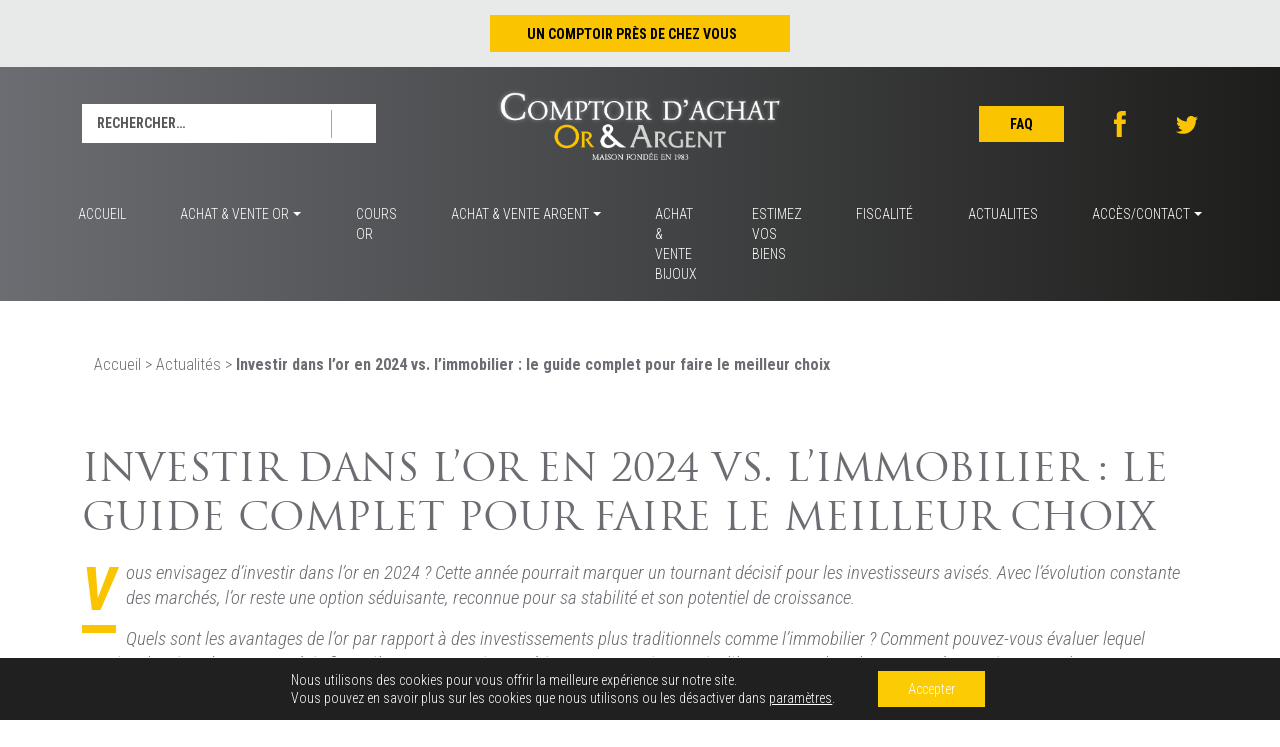

--- FILE ---
content_type: text/html; charset=UTF-8
request_url: https://www.comptoirdachatoretargent.fr/investir-or-2024-nantes
body_size: 41326
content:
<!doctype html>
<!--[if !IE]>
<html class="no-js non-ie" lang="fr-FR"> <![endif]-->
<!--[if IE 7 ]>
<html class="no-js ie7" lang="fr-FR"> <![endif]-->
<!--[if IE 8 ]>
<html class="no-js ie8" lang="fr-FR"> <![endif]-->
<!--[if IE 9 ]>
<html class="no-js ie9" lang="fr-FR"> <![endif]-->
<!--[if gt IE 9]><!-->

<html class="no-js" lang="fr-FR"> <!--<![endif]-->
<head>
<meta charset="UTF-8">
<title>Investir dans l&#039;or en 2024 Nantes | Comptoir d&#039;Achat Or et Argent</title>
<style id="rocket-critical-css">ul{box-sizing:border-box}:root{--wp--preset--font-size--normal:16px;--wp--preset--font-size--huge:42px}.screen-reader-text{border:0;clip:rect(1px,1px,1px,1px);clip-path:inset(50%);height:1px;margin:-1px;overflow:hidden;padding:0;position:absolute;width:1px;word-wrap:normal!important}.iphorm-clearfix:before,.iphorm-clearfix:after{content:"\0020";display:block;height:0;overflow:hidden}.iphorm-clearfix:after{clear:both}.iphorm-clearfix{zoom:1}.iphorm-inner input[type="checkbox"],input[type="radio"]{vertical-align:middle}.iphorm-inner label{vertical-align:middle;display:inline-block;min-height:20px}.iphorm-inner button::-moz-focus-inner{border:0}.iphorm-inner button{width:auto;overflow:visible}.iphorm-inner button{border:1px outset #ccc}.iphorm-inner .iphorm-elements{margin:0;padding:0}.iphorm-element-spacer{padding-bottom:10px}.iphorm-hidden{display:none}.iphorm-element-wrap label span.iphorm-required{color:#cc0101;font-size:10px;margin:0 0 0 5px}.iphorm-elements .iphorm-element-wrap-text input,.iphorm-elements .iphorm-element-wrap select{margin:0;margin-bottom:3px;color:#999;border:solid 1px #CCC;padding:2px;min-width:10px;max-width:100%}.iphorm-elements .iphorm-element-wrap-text input{line-height:normal}.iphorm-input-checkbox-ul,.iphorm-input-radio-ul{margin:0;padding:0}.iphorm-input-checkbox-ul .iphorm-input-checkbox-li,.iphorm-input-radio-ul .iphorm-input-radio-li{margin:0;padding:0;height:25px;height:auto;min-height:25px}.iphorm-input-checkbox-ul .iphorm-input-checkbox-li label,.iphorm-input-radio-ul .iphorm-input-radio-li label{position:relative}.iphorm-elements .iphorm-element-wrap .iphorm-input-checkbox-ul .iphorm-input-checkbox-li input,.iphorm-elements .iphorm-element-wrap .iphorm-input-radio-ul .iphorm-input-radio-li input{border:none}.iphorm-input-checkbox-li label,.iphorm-input-radio-li label{line-height:23px}.iphorm-options-inline>.iphorm-input-radio-li{display:inline;padding:0 15px 5px 0;float:left}.iphorm-options-inline .iphorm-input-radio-li label{white-space:nowrap}.iphorm-labels-above>.iphorm-element-spacer>label{position:relative;padding-bottom:4px}.iphorm-submit-wrap{margin:10px 0}.iphorm-submit-input-wrap{float:left}.iphorm-submit-wrap button{border:none;background:none;text-align:center;width:auto;overflow:visible;white-space:nowrap;padding:0;margin:0;height:auto;line-height:normal;margin-right:5px}.iphorm-submit-wrap button span,.iphorm-submit-wrap button em{display:block;line-height:27px;margin:0;color:#000}.iphorm-submit-wrap button span{padding-left:20px;background:#EEE;border:solid 1px #DDD}.iphorm-submit-wrap button em{font-style:normal;padding-right:20px;background:#EEE}.iphorm-loading-wrap{display:none;float:left;height:20px;line-height:20px;text-align:center;padding-top:5px}.iphorm-loading-wrap .iphorm-loading{font-style:italic;text-indent:-9999px;display:block;min-width:30px;background:transparent var(--wpr-bg-3477e288-53c2-454d-975b-1fefd1bd672b) no-repeat center center}.iphorm-success-message{background:#cef4a9 var(--wpr-bg-bd2debf8-a65b-469c-9379-6e9a9ea2c7a0) no-repeat 14px center;padding:8px 20px 8px 45px;line-height:18px;margin:10px 0;border:1px solid #80bb48;font-weight:normal;color:#000}.iphorm-input-radio-li input[type="radio"]{background:transparent!important;border:none transparent!important}.iphorm-js .iphorm-has-logic{visibility:hidden}ul{list-style:none}a:link:before,a:visited:before{display:block;text-transform:uppercase;font-size:10px;margin-bottom:5px;word-wrap:break-word}:root{--bs-blue:#0d6efd;--bs-indigo:#6610f2;--bs-purple:#6f42c1;--bs-pink:#d63384;--bs-red:#dc3545;--bs-orange:#fd7e14;--bs-yellow:#ffc107;--bs-green:#198754;--bs-teal:#20c997;--bs-cyan:#0dcaf0;--bs-white:#fff;--bs-gray:#6c757d;--bs-gray-dark:#343a40;--bs-primary:#0d6efd;--bs-secondary:#6c757d;--bs-success:#198754;--bs-info:#0dcaf0;--bs-warning:#ffc107;--bs-danger:#dc3545;--bs-light:#f8f9fa;--bs-dark:#212529;--bs-font-sans-serif:system-ui,-apple-system,"Segoe UI",Roboto,"Helvetica Neue",Arial,"Noto Sans","Liberation Sans",sans-serif,"Apple Color Emoji","Segoe UI Emoji","Segoe UI Symbol","Noto Color Emoji";--bs-font-monospace:SFMono-Regular,Menlo,Monaco,Consolas,"Liberation Mono","Courier New",monospace;--bs-gradient:linear-gradient(180deg, rgba(255, 255, 255, 0.15), rgba(255, 255, 255, 0))}*,::after,::before{box-sizing:border-box}@media (prefers-reduced-motion:no-preference){:root{scroll-behavior:smooth}}body{margin:0;font-family:var(--bs-font-sans-serif);font-size:1rem;font-weight:400;line-height:1.5;color:#212529;background-color:#fff;-webkit-text-size-adjust:100%}h2{margin-top:0;margin-bottom:.5rem;font-weight:500;line-height:1.2}h2{font-size:calc(1.325rem + .9vw)}@media (min-width:1200px){h2{font-size:2rem}}p{margin-top:0;margin-bottom:1rem}ul{padding-left:2rem}ul{margin-top:0;margin-bottom:1rem}ul ul{margin-bottom:0}strong{font-weight:bolder}a{color:#0d6efd;text-decoration:underline}img,svg{vertical-align:middle}label{display:inline-block}button{border-radius:0}button,input,select{margin:0;font-family:inherit;font-size:inherit;line-height:inherit}button,select{text-transform:none}select{word-wrap:normal}[type=button],[type=submit],button{-webkit-appearance:button}::-moz-focus-inner{padding:0;border-style:none}::-webkit-datetime-edit-day-field,::-webkit-datetime-edit-fields-wrapper,::-webkit-datetime-edit-hour-field,::-webkit-datetime-edit-minute,::-webkit-datetime-edit-month-field,::-webkit-datetime-edit-text,::-webkit-datetime-edit-year-field{padding:0}::-webkit-inner-spin-button{height:auto}[type=search]{outline-offset:-2px;-webkit-appearance:textfield}::-webkit-search-decoration{-webkit-appearance:none}::-webkit-color-swatch-wrapper{padding:0}::file-selector-button{font:inherit}::-webkit-file-upload-button{font:inherit;-webkit-appearance:button}.img-fluid{max-width:100%;height:auto}.container{width:100%;padding-right:var(--bs-gutter-x,.75rem);padding-left:var(--bs-gutter-x,.75rem);margin-right:auto;margin-left:auto}@media (min-width:576px){.container{max-width:540px}}@media (min-width:768px){.container{max-width:720px}}@media (min-width:992px){.container{max-width:960px}}@media (min-width:1200px){.container{max-width:1140px}}.row{--bs-gutter-x:1.5rem;--bs-gutter-y:0;display:flex;flex-wrap:wrap;margin-top:calc(var(--bs-gutter-y) * -1);margin-right:calc(var(--bs-gutter-x) * -.5);margin-left:calc(var(--bs-gutter-x) * -.5)}.row>*{flex-shrink:0;width:100%;max-width:100%;padding-right:calc(var(--bs-gutter-x) * .5);padding-left:calc(var(--bs-gutter-x) * .5);margin-top:var(--bs-gutter-y)}@media (min-width:576px){.col-sm-4{flex:0 0 auto;width:33.33333333%}.col-sm-12{flex:0 0 auto;width:100%}}.btn{display:inline-block;font-weight:400;line-height:1.5;color:#212529;text-align:center;text-decoration:none;vertical-align:middle;background-color:transparent;border:1px solid transparent;padding:.375rem .75rem;font-size:1rem;border-radius:.25rem}.dropdown{position:relative}.dropdown-toggle{white-space:nowrap}.dropdown-toggle::after{display:inline-block;margin-left:.255em;vertical-align:.255em;content:"";border-top:.3em solid;border-right:.3em solid transparent;border-bottom:0;border-left:.3em solid transparent}.dropdown-menu{position:absolute;z-index:1000;display:none;min-width:10rem;padding:.5rem 0;margin:0;font-size:1rem;color:#212529;text-align:left;list-style:none;background-color:#fff;background-clip:padding-box;border:1px solid rgba(0,0,0,.15);border-radius:.25rem}.dropdown-item{display:block;width:100%;padding:.25rem 1rem;clear:both;font-weight:400;color:#212529;text-align:inherit;text-decoration:none;white-space:nowrap;background-color:transparent;border:0}.nav-link{display:block;padding:.5rem 1rem;color:#0d6efd;text-decoration:none}.navbar{position:relative;display:flex;flex-wrap:wrap;align-items:center;justify-content:space-between;padding-top:.5rem;padding-bottom:.5rem}.navbar-nav{display:flex;flex-direction:column;padding-left:0;margin-bottom:0;list-style:none}.navbar-nav .nav-link{padding-right:0;padding-left:0}.navbar-nav .dropdown-menu{position:static}.navbar-toggler{padding:.25rem .75rem;font-size:1.25rem;line-height:1;background-color:transparent;border:1px solid transparent;border-radius:.25rem}@media (min-width:1200px){.navbar-expand-xl{flex-wrap:nowrap;justify-content:flex-start}.navbar-expand-xl .navbar-nav{flex-direction:row}.navbar-expand-xl .navbar-nav .dropdown-menu{position:absolute}.navbar-expand-xl .navbar-nav .nav-link{padding-right:.5rem;padding-left:.5rem}}.d-flex{display:flex!important}.align-items-center{align-items:center!important}.m-auto{margin:auto!important}@font-face{font-display:swap;font-family:'Trajan Pro Regular';font-style:normal;font-weight:normal;src:local('Trajan Pro Regular'),url(https://www.comptoirdachatoretargent.fr/wp-content/themes/comptoiror/font/TrajanPro-Regular.woff) format('woff')}body{color:#6b6d72;font-family:"Roboto Condensed";font-weight:300;font-size:19px;line-height:25px}*,*::before,*::after{box-sizing:border-box}ul{list-style:none}img{max-width:100%}.btn,#colorbox button{background:#fac500;display:inline-block;padding:5px 20px;color:#000000;font-size:14px;font-weight:bold;text-transform:uppercase;line-height:24px;border-radius:0}h2{color:#6b6d72;font-size:25px;line-height:35px;text-transform:uppercase;font-family:'Trajan Pro Regular';margin-bottom:1rem}.form h2{color:#6b6d72;font-size:30px;line-height:40px;text-transform:uppercase;font-family:'Trajan Pro Regular'}strong{font-weight:bold}#upline{background:#e8e9e9;padding:15px 0;display:flex;justify-content:center}header{background:rgb(107,109,114);background:linear-gradient(90deg,rgba(107,109,114,1) 0%,rgba(29,29,27,1) 100%);padding-top:20px}header .search-form{background:#fff;display:flex;align-items:center}header .search-form .search-field{background:#fff;border:none;box-shadow:none;border-radius:0;color:#5a5959;font-size:14px;font-weight:bold;text-transform:uppercase;padding:7px 15px;width:250px}header .search-submit{background:var(--wpr-bg-22cda470-2b32-4c6e-802d-1134be1db3d1) no-repeat center;background-size:contain;width:24px;height:23px;font-size:0;padding:0;margin:0 10px;border:none;box-shadow:none;border-radius:0}header .search-form label{position:relative}header .search-form label::after{content:"";background:#a3a4a7;width:1px;height:28px;display:block;position:absolute;right:0;top:50%;transform:translateY(-50%)}header .left-social{margin:0;padding:0;display:flex;align-items:center;justify-content:flex-end;width:100%}header .logo{display:block;width:290px;margin:0 auto}header .left-social li .btn{padding:5px 30px}header .left-social li:nth-child(1),header .left-social li:nth-child(2){margin-right:50px}header .navbar{padding:1rem 0 0 0;margin-top:20px}header .navbar-nav .menu-item a{color:#ffffff;font-size:14px;text-transform:uppercase;font-weight:300;text-decoration:none;line-height:20px;border-bottom:7px solid transparent;padding-bottom:10px}header .navbar-nav .menu-item{margin:0 1.2rem}header .navbar-nav .menu-item:first-child{margin-left:0}header .navbar-nav .menu-item:last-child{margin-right:0}#single-post .row div p:first-of-type::first-letter{color:#fac500;font-size:60px;line-height:60px;text-transform:uppercase;font-weight:600;float:left;display:inline-block;margin-right:10px;border-bottom:8px solid #fac500;padding-bottom:5px}#breadcrumbs{margin:30px 0 70px 0}#breadcrumbs span a,#breadcrumbs span{color:#6b6d72!important;font-size:16px;text-decoration:none}#breadcrumbs .breadcrumb_last{font-weight:bold}.form{background:#e8e9e9;padding:50px 0}.form input{width:100%!important;padding:5px 20px!important;border:none!important;background:#fff!important}.form .iphorm-element-checkbox{width:20px!important;height:20px;border:none!important;border-radius:0!important;background:#fff!important;position:relative;top:-2px;box-shadow:none!important}.form .iphorm-input-checkbox-li label{color:#000!important}.form .iphorm-element-wrap-checkbox{width:50%;float:left;display:flex;align-items:center}.form .iphorm-submit-wrap{width:50%;float:right;display:flex;align-items:center;justify-content:flex-end;margin:0}.form .iphorm-submit-wrap button{background:#fbcb05;padding:5px 50px;font-size:14px;text-transform:uppercase;font-weight:bold}.form .iphorm-element-wrap-checkbox .iphorm-element-spacer{padding-bottom:0!important}.form input[type="radio"]{width:auto!important}.form a{color:#fac500}.form label{color:#6b6d72;font-size:15px;font-weight:bold;text-transform:uppercase}.form label .iphorm-required{color:#fac500!important;text-transform:initial!important;font-size:15px!important}.form .iphorm-element-spacer{padding-bottom:25px!important}.mobile{display:none!important}header .navbar{width:100%;display:flex;justify-content:center}#GotoTop.GotoTop{display:none!important}header .navbar-expand-xl .navbar-nav .dropdown-menu{border-radius:0;background:rgb(107,109,114);background:linear-gradient(90deg,rgba(107,109,114,1) 0%,rgba(29,29,27,1) 100%);border:none}header .dropdown-menu .menu-item{padding:0 1rem;margin:5px 0}header .dropdown-menu .menu-item a{margin:0;padding:0;border:none}#single-post{margin-top:50px;margin-bottom:50px}#cboxNext{margin-left:200px!important;display:block}#cboxCurrent{left:135px!important}.iphorm-js .iphorm-has-logic{visibility:visible!important}#single-post p a{color:#fac500}#single-post img{max-height:400px;object-fit:cover}#upline .dropdownbox{appearance:none;outline:0;border:0;box-shadow:none;background-color:#fac500;height:37px;border-radius:0;text-align:center;-moz-appearance:none;-webkit-appearance:none;width:300px;margin:0 auto;position:relative;padding-right:1rem}#upline .dropdownbox>p{padding:7px 10px 5px 10px;font-weight:bold;font-size:14px;text-transform:uppercase;margin:0;color:#000000}#upline{position:relative}#upline ul.menu{position:absolute;top:calc(100% - -3px);left:50%;transform:translateX(-50%);margin:0 auto;overflow:hidden;height:0;background:#fac500;color:#000;width:300px;padding:0;z-index:10}#upline ul.menu li{text-align:center}#upline ul.menu li a{font-size:15px;font-weight:bold;color:#000;text-decoration:none;padding:5px 10px;display:block}#upline .dropdownbox::after{content:"";position:absolute;top:49%;right:1rem;transform:translateY(-50%);background:var(--wpr-bg-a691d338-fa29-4477-96b1-58918994b51d) no-repeat center;width:20px;height:10px;background-size:contain}.iphorm-submit-wrap button{background:#fbcb05;padding:5px 15px}.iphorm-submit-wrap button span,.iphorm-submit-wrap button em{padding:0;background:transparent!important;border:none}#single-post a{color:#000}#cboxTopLeft,#cboxTopCenter,#cboxTopRight,#cboxTitle,#cboxBottomRight,#cboxBottomCenter,#cboxBottomLeft,#cboxMiddleRight,#cboxMiddleLeft{display:none!important}#cboxBottomCenter{height:1px!important}.row .col-sm-12 p a{color:#fac500}.single-post .row .col-sm-12 ul{list-style:initial!important}@media only screen and (max-width:1024px){.form h2{font-size:25px;line-height:30px}#cboxContent{width:100%!important}.form .iphorm-element-spacer{padding-bottom:15px!important}.form label,.form label .iphorm-required{font-size:13px!important}.form .iphorm-submit-wrap{width:100%;float:inherit;display:flex;align-items:center;justify-content:flex-start;margin:1rem 0}.form .iphorm-element-wrap-checkbox{float:inherit}header .navbar-nav .menu-item{position:relative}.navbar-nav{width:100%}header .navbar-nav .menu-item a{display:inline-block}.dropdown-toggle::after{content:none!important}body,html{overflow-x:hidden}.mobile{display:block!important}.desktop{display:none!important}header .row>div{flex:0 0 auto;width:100%}header .search-form{margin:0 auto 1rem auto}header .logo{width:250px;margin:0 0 1rem 46px}header .navbar{position:absolute;top:100%;transform:translateX(100%);background:#252624;margin-top:0;flex-direction:column;padding:1.2rem 0 1.2rem 0;width:100vw;max-width:100vw;z-index:10}#nav-icon1{width:45px;height:30px;position:relative;margin:0px auto;-webkit-transform:rotate(0deg);-moz-transform:rotate(0deg);-o-transform:rotate(0deg);transform:rotate(0deg)}#nav-icon1 span{display:block;position:absolute;height:3px;width:100%;background:#fac500;border-radius:0;opacity:1;left:0;-webkit-transform:rotate(0deg);-moz-transform:rotate(0deg);-o-transform:rotate(0deg);transform:rotate(0deg)}#nav-icon1 span:nth-child(1){top:0px}#nav-icon1 span:nth-child(2){top:14px}#nav-icon1 span:nth-child(3){top:27px}header{position:relative}header .navbar-toggler{position:absolute;right:0;bottom:1.3rem}header .navbar-nav .menu-item{margin:0 0 5px 0!important;text-align:center}header .left-social{margin:1.5rem 0 0 0;justify-content:center}header .navbar-nav .menu-item a{border-bottom:3px solid transparent;padding-bottom:0px}body{font-size:15px;line-height:20px}.btn{line-height:20px}h2{font-size:25px;line-height:35px}#breadcrumbs{margin:30px 0 50px 0}header .navbar-nav .menu-item ul li a{display:initial}}@media (min-width:770px) and (max-width:1080px) and (orientation:landscape){#menu-comptoir.navbar-nav{flex-direction:row;width:100%}header .navbar-nav .menu-item{margin:0 1rem}header .navbar-nav .dropdown-menu{position:absolute}}@media (min-width:768px) and (max-width:1024px){header .navbar-toggler{right:2rem}}@media only screen and (min-width:481px) and (max-width:767px){header .navbar-toggler{right:2rem}}@media only screen and (max-width:428px){#colorbox{top:2.5vh!important}.form .iphorm-element-wrap{width:100%!important}#cboxContent{width:100%!important}}@font-face{font-family:Nunito;src:url(https://www.comptoirdachatoretargent.fr/wp-content/plugins/gdpr-cookie-compliance/dist/fonts/nunito-v8-latin-regular.eot);src:url(https://www.comptoirdachatoretargent.fr/wp-content/plugins/gdpr-cookie-compliance/dist/fonts/nunito-v8-latin-regular.eot?#iefix) format("embedded-opentype"),url(https://www.comptoirdachatoretargent.fr/wp-content/plugins/gdpr-cookie-compliance/dist/fonts/nunito-v8-latin-regular.woff2) format("woff2"),url(https://www.comptoirdachatoretargent.fr/wp-content/plugins/gdpr-cookie-compliance/dist/fonts/nunito-v8-latin-regular.woff) format("woff"),url(https://www.comptoirdachatoretargent.fr/wp-content/plugins/gdpr-cookie-compliance/dist/fonts/nunito-v8-latin-regular.ttf) format("truetype"),url(https://www.comptoirdachatoretargent.fr/wp-content/plugins/gdpr-cookie-compliance/dist/fonts/nunito-v8-latin-regular.svg#svgFontName) format("svg");font-style:normal;font-weight:400;font-display:swap}@font-face{font-family:Nunito;src:url(https://www.comptoirdachatoretargent.fr/wp-content/plugins/gdpr-cookie-compliance/dist/fonts/nunito-v8-latin-700.eot);src:url(https://www.comptoirdachatoretargent.fr/wp-content/plugins/gdpr-cookie-compliance/dist/fonts/nunito-v8-latin-700.eot?#iefix) format("embedded-opentype"),url(https://www.comptoirdachatoretargent.fr/wp-content/plugins/gdpr-cookie-compliance/dist/fonts/nunito-v8-latin-700.woff2) format("woff2"),url(https://www.comptoirdachatoretargent.fr/wp-content/plugins/gdpr-cookie-compliance/dist/fonts/nunito-v8-latin-700.woff) format("woff"),url(https://www.comptoirdachatoretargent.fr/wp-content/plugins/gdpr-cookie-compliance/dist/fonts/nunito-v8-latin-700.ttf) format("truetype"),url(https://www.comptoirdachatoretargent.fr/wp-content/plugins/gdpr-cookie-compliance/dist/fonts/nunito-v8-latin-700.svg#svgFontName) format("svg");font-style:normal;font-weight:700;font-display:swap}.gdpr_lightbox-hide{display:none}#moove_gdpr_cookie_info_bar .moove-gdpr-cookie-notice button.change-settings-button{padding:0;display:inline-block;border:none;box-shadow:none;background-color:transparent;color:inherit;text-decoration:underline;font-size:inherit;text-transform:inherit;font-weight:inherit;letter-spacing:inherit;line-height:inherit}#moove_gdpr_cookie_info_bar .gdpr-fbo-0{-ms-flex-order:1;order:1}.gdpr-sr-only{position:absolute;width:1px;height:1px;padding:0;margin:-1px;overflow:hidden;clip:rect(0,0,0,0);white-space:nowrap;border:0}#moove_gdpr_cookie_info_bar{content-visibility:auto}#moove_gdpr_cookie_info_bar .moove-gdpr-button-holder{display:-ms-flexbox;display:flex;-ms-flex-align:center;align-items:center}#moove_gdpr_cookie_modal .cookie-switch .cookie-slider{overflow:visible;box-shadow:1px 1px transparent}#moove_gdpr_cookie_modal{margin:0 auto;margin-top:0;min-height:60vh;font-family:Nunito,sans-serif;content-visibility:hidden}#moove_gdpr_cookie_modal span.tab-title{display:block}#moove_gdpr_cookie_modal button{letter-spacing:0;outline:none}#moove_gdpr_cookie_modal *{-webkit-font-smoothing:antialiased;-moz-osx-font-smoothing:grayscale;font-family:inherit}#moove_gdpr_cookie_modal .cookie-switch{position:relative;display:inline-block;width:50px;height:30px;padding:0}#moove_gdpr_cookie_modal .cookie-switch input{display:none}#moove_gdpr_cookie_modal .cookie-switch .cookie-slider{position:absolute;top:0;left:0;right:0;bottom:0;background-color:red;margin:0;padding:0}#moove_gdpr_cookie_modal .cookie-switch .cookie-slider:before{position:absolute;content:"";height:26px;width:26px;left:1px;bottom:1px;border:1px solid #f2f2f2;border-radius:50%;background-color:#fff;box-shadow:0 5px 15px 0 rgba(0,0,0,.25);display:block;box-sizing:content-box}#moove_gdpr_cookie_modal .cookie-switch .cookie-slider:after{content:attr(data-text-disabled);position:absolute;top:0;left:60px;font-weight:700;font-size:16px;line-height:30px;color:red;display:block;white-space:nowrap}#moove_gdpr_cookie_modal .cookie-switch .cookie-slider.cookie-round{border-radius:34px}#moove_gdpr_cookie_modal .cookie-switch .cookie-slider.cookie-round:before{border-radius:50%}#moove_gdpr_cookie_modal .cookie-switch .cookie-slider.gdpr-sr:after{display:none}#moove_gdpr_cookie_modal .cookie-switch .gdpr-sr-enable{display:none;color:#2e9935}#moove_gdpr_cookie_modal .cookie-switch .gdpr-sr-disable{display:block;color:red}#moove_gdpr_cookie_modal .cookie-switch .gdpr-sr-label{position:absolute;top:0;left:60px;font-weight:700;font-size:16px;line-height:30px;color:red;display:block;white-space:nowrap}#moove_gdpr_cookie_modal .cookie-switch input:checked+.cookie-slider{background-color:#2e9935}#moove_gdpr_cookie_modal .cookie-switch input:checked+.cookie-slider:after{content:attr(data-text-enable);color:#2e9935;white-space:nowrap}#moove_gdpr_cookie_modal .cookie-switch input:checked+.cookie-slider .gdpr-sr-enable{display:block}#moove_gdpr_cookie_modal .cookie-switch input:checked+.cookie-slider .gdpr-sr-disable{display:none}#moove_gdpr_cookie_modal .cookie-switch input:checked+.cookie-slider:before{transform:translateX(20px)}#moove_gdpr_cookie_modal a,#moove_gdpr_cookie_modal button{outline:none;box-shadow:none;text-shadow:none}#moove_gdpr_cookie_modal .moove-gdpr-modal-content{color:#000;background-color:#fff;width:900px;width:80vw;max-width:1170px;min-height:600px;border-radius:10px;position:relative;margin:0 auto}#moove_gdpr_cookie_modal .moove-gdpr-modal-content .gdpr-cc-form-fieldset{background-color:transparent}#moove_gdpr_cookie_modal .moove-gdpr-modal-content.logo-position-left .moove-gdpr-company-logo-holder{text-align:left}#moove_gdpr_cookie_modal .moove-gdpr-modal-content.moove_gdpr_modal_theme_v1 .main-modal-content{display:-ms-flexbox;display:flex;-ms-flex-flow:column;flex-flow:column;height:100%}#moove_gdpr_cookie_modal .moove-gdpr-modal-content.moove_gdpr_modal_theme_v1 .moove-gdpr-modal-footer-content .moove-gdpr-button-holder button.mgbutton{margin:2px}#moove_gdpr_cookie_modal .moove-gdpr-modal-content .moove-gdpr-modal-close{position:absolute;text-decoration:none;top:-30px;right:-30px;display:block;width:60px;height:60px;line-height:60px;text-align:center;border-radius:50%;background:transparent;padding:0;z-index:99;margin:0;outline:none;box-shadow:none;border:none}#moove_gdpr_cookie_modal .moove-gdpr-modal-content .moove-gdpr-modal-close span.gdpr-icon{display:block;width:60px;height:60px;line-height:60px;font-size:48px;background-color:#0c4da2;border:1px solid #0c4da2;color:#fff;border-radius:50%}#moove_gdpr_cookie_modal .moove-gdpr-modal-content .moove-gdpr-company-logo-holder{padding:0;margin-bottom:25px}#moove_gdpr_cookie_modal .moove-gdpr-modal-content .moove-gdpr-company-logo-holder img{max-height:75px;max-width:70%;width:auto;display:inline-block}#moove_gdpr_cookie_modal .moove-gdpr-modal-content .moove-gdpr-tab-main span.tab-title{font-weight:700;font-size:28px;line-height:1.2;margin:0;padding:0;color:#000;margin-bottom:25px}#moove_gdpr_cookie_modal .moove-gdpr-modal-content .moove-gdpr-tab-main .moove-gdpr-tab-main-content{display:-ms-flexbox;display:flex;-ms-flex-flow:column;flex-flow:column;max-height:calc(100% - 155px);overflow-y:auto;padding-right:20px;padding-bottom:15px}#moove_gdpr_cookie_modal .moove-gdpr-modal-content .moove-gdpr-tab-main .moove-gdpr-tab-main-content a,#moove_gdpr_cookie_modal .moove-gdpr-modal-content .moove-gdpr-tab-main .moove-gdpr-tab-main-content p{font-weight:400;font-size:16px;line-height:1.4;margin-bottom:18px;margin-top:0;padding:0;color:#000}#moove_gdpr_cookie_modal .moove-gdpr-modal-content .moove-gdpr-tab-main .moove-gdpr-tab-main-content a{color:#000;text-decoration:underline}#moove_gdpr_cookie_modal .moove-gdpr-modal-content .moove-gdpr-tab-main .moove-gdpr-status-bar{padding:5px;margin-right:10px;margin-bottom:15px}#moove_gdpr_cookie_modal .moove-gdpr-modal-content .moove-gdpr-tab-main .moove-gdpr-status-bar.gdpr-checkbox-disabled{opacity:.6}#moove_gdpr_cookie_modal .moove-gdpr-modal-content .moove-gdpr-tab-main .moove-gdpr-status-bar.gdpr-checkbox-disabled .cookie-switch input:checked+.cookie-slider{background-color:#474747}#moove_gdpr_cookie_modal .moove-gdpr-modal-content .moove-gdpr-tab-main .moove-gdpr-status-bar.gdpr-checkbox-disabled .cookie-switch input:checked+.cookie-slider:after{color:#474747}#moove_gdpr_cookie_modal .moove-gdpr-modal-content .moove-gdpr-tab-main .moove-gdpr-status-bar .gdpr-cc-form-wrap,#moove_gdpr_cookie_modal .moove-gdpr-modal-content .moove-gdpr-tab-main .moove-gdpr-status-bar .gdpr-cc-form-wrap .gdpr-cc-form-fieldset{border:none;padding:0;margin:0;box-shadow:none}#moove_gdpr_cookie_modal .moove-gdpr-modal-content .moove-gdpr-modal-footer-content{display:-ms-flexbox;display:flex;-ms-flex-align:center;align-items:center;height:130px;position:absolute;left:0;bottom:0;width:100%;background-color:#f1f1f1;z-index:15;border-radius:5px}#moove_gdpr_cookie_modal .moove-gdpr-modal-content .moove-gdpr-modal-footer-content:before{content:"";position:absolute;bottom:130px;left:60px;right:60px;height:1px;display:block;background-color:#c9c8c8}#moove_gdpr_cookie_modal .moove-gdpr-modal-content .moove-gdpr-modal-footer-content .moove-gdpr-button-holder{width:calc(100% + 16px);display:-ms-flexbox;display:flex;padding:0 60px;-ms-flex-pack:justify;justify-content:space-between;margin:0 -2px;-ms-flex-wrap:wrap;flex-wrap:wrap}#moove_gdpr_cookie_modal .moove-gdpr-modal-content .moove-gdpr-modal-footer-content .moove-gdpr-button-holder button.mgbutton{margin:8px;text-decoration:none;border-radius:150px;color:#fff;padding:15px 10px;border:1px solid transparent;min-width:160px;text-align:center;text-transform:none;letter-spacing:0;font-weight:700;font-size:14px;line-height:20px}#moove_gdpr_cookie_modal .moove-gdpr-modal-content .moove-gdpr-modal-footer-content .moove-gdpr-button-holder button.mgbutton.moove-gdpr-modal-save-settings{color:#fff;display:none}#moove_gdpr_cookie_modal .moove-gdpr-modal-content .moove-gdpr-modal-left-content{width:40%;display:inline-block;float:left;padding:40px 60px;position:absolute;height:100%;top:0;box-shadow:0 0 30px 0 rgba(35,35,35,.1);background:#fff;z-index:10;left:0;border-top-left-radius:5px;border-bottom-left-radius:5px}#moove_gdpr_cookie_modal .moove-gdpr-modal-content .moove-gdpr-modal-left-content .moove-gdpr-branding-cnt{position:absolute;bottom:0;padding-bottom:30px;left:60px;right:60px}#moove_gdpr_cookie_modal .moove-gdpr-modal-content .moove-gdpr-modal-left-content #moove-gdpr-menu{padding:0;list-style:none;margin:0;z-index:12}#moove_gdpr_cookie_modal .moove-gdpr-modal-content .moove-gdpr-modal-left-content #moove-gdpr-menu li{margin:0;padding:0;list-style:none;margin-bottom:7px}#moove_gdpr_cookie_modal .moove-gdpr-modal-content .moove-gdpr-modal-left-content #moove-gdpr-menu li.menu-item-selected button{background-color:#fff;border-color:#f1f1f1;color:#000}#moove_gdpr_cookie_modal .moove-gdpr-modal-content .moove-gdpr-modal-left-content #moove-gdpr-menu li button{display:-ms-flexbox;display:flex;-ms-flex-align:center;align-items:center;font-weight:800;font-size:14px;text-decoration:none;text-transform:uppercase;background-color:#f1f1f1;border:1px solid #f1f1f1;line-height:1.1;padding:13px 20px;color:#0c4da2;width:100%;border-radius:5px;text-align:left;white-space:normal}#moove_gdpr_cookie_modal .moove-gdpr-modal-content .moove-gdpr-modal-left-content #moove-gdpr-menu li button span.gdpr-nav-tab-title{display:-ms-inline-flexbox;display:inline-flex;-ms-flex-align:center;align-items:center;width:calc(100% - 40px)}#moove_gdpr_cookie_modal .moove-gdpr-modal-content .moove-gdpr-modal-right-content{width:60%;display:inline-block;float:right;padding:40px 60px;position:absolute;top:0;height:auto;right:0;background-color:#f1f1f1;border-top-right-radius:5px;border-bottom-right-radius:5px}#moove_gdpr_cookie_modal .moove-gdpr-modal-content .moove-gdpr-tab-main .moove-gdpr-status-bar:after,.moove-clearfix:after{content:"";display:table;clear:both}#moove_gdpr_cookie_info_bar{position:fixed;bottom:0;left:0;width:100%;min-height:60px;max-height:400px;color:#fff;z-index:9900;background-color:#202020;border-top:1px solid #fff;font-family:Nunito,sans-serif}#moove_gdpr_cookie_info_bar *{font-family:inherit;-webkit-font-smoothing:antialiased;-moz-osx-font-smoothing:grayscale}#moove_gdpr_cookie_info_bar.moove-gdpr-info-bar-hidden{bottom:-400px}#moove_gdpr_cookie_info_bar.moove-gdpr-align-center{text-align:center}#moove_gdpr_cookie_info_bar.moove-gdpr-dark-scheme{background-color:#202020;border-top:1px solid #fff}#moove_gdpr_cookie_info_bar.moove-gdpr-dark-scheme .moove-gdpr-info-bar-container .moove-gdpr-info-bar-content p,#moove_gdpr_cookie_info_bar.moove-gdpr-dark-scheme p{color:#fff}#moove_gdpr_cookie_info_bar.moove-gdpr-dark-scheme .moove-gdpr-info-bar-container .moove-gdpr-info-bar-content button{text-decoration:underline;outline:none}#moove_gdpr_cookie_info_bar .moove-gdpr-info-bar-container{padding:10px 40px;position:static;display:inline-block}#moove_gdpr_cookie_info_bar .moove-gdpr-info-bar-container .moove-gdpr-info-bar-content{padding-left:30px;padding-right:30px;text-align:left;display:-ms-flexbox;display:flex;-ms-flex-align:center;align-items:center;width:100%}#moove_gdpr_cookie_info_bar .moove-gdpr-info-bar-container .moove-gdpr-info-bar-content p{margin:0;font-size:14px;line-height:18px;font-weight:700;padding-bottom:0;color:#fff}#moove_gdpr_cookie_info_bar .moove-gdpr-info-bar-container .moove-gdpr-info-bar-content button.mgbutton{font-size:14px;line-height:20px;color:#fff;font-weight:700;text-decoration:none;border-radius:150px;padding:8px 30px;border:none;display:inline-block;margin:3px 4px;white-space:nowrap;text-transform:none;letter-spacing:0}#moove_gdpr_cookie_info_bar .moove-gdpr-info-bar-container .moove-gdpr-info-bar-content .moove-gdpr-button-holder{padding-left:15px;padding-left:3vw}#moove_gdpr_save_popup_settings_button{display:block;z-index:1001;position:fixed;background-color:rgba(0,0,0,.8);color:#fff;padding:0;text-align:center;height:40px;outline:none;font-weight:400;font-size:14px;line-height:20px;border-radius:0;border:none;text-decoration:none;border-radius:50px}#moove_gdpr_save_popup_settings_button:not(.gdpr-floating-button-custom-position){bottom:20px;left:20px}#moove_gdpr_save_popup_settings_button span{background-color:inherit}#moove_gdpr_save_popup_settings_button span.moove_gdpr_icon{display:-ms-inline-flexbox;display:inline-flex;line-height:40px;float:left;font-size:30px;min-width:40px;height:40px;-ms-flex-align:center;align-items:center;-ms-flex-pack:center;justify-content:center;text-align:center;z-index:15;position:relative;background-color:inherit;border-radius:inherit}#moove_gdpr_save_popup_settings_button span.moove_gdpr_text{font:normal 12px Arial,sans-serif;text-transform:uppercase;white-space:nowrap;padding:0 15px 0 5px;top:0;left:0;position:relative;line-height:40px;display:none;overflow:hidden;z-index:5;background-color:transparent;text-decoration:none}#moove_gdpr_cookie_info_bar *{box-sizing:border-box}@media (max-width:767px){.gdpr-icon.moovegdpr-arrow-close:after,.gdpr-icon.moovegdpr-arrow-close:before{height:14px;top:calc(50% - 7px)}#moove_gdpr_cookie_info_bar .moove-gdpr-button-holder{-ms-flex-wrap:wrap;flex-wrap:wrap}#moove_gdpr_cookie_modal .moove-gdpr-modal-content{width:calc(100vw - 50px)}#moove_gdpr_cookie_modal .cookie-switch{width:40px;height:24px}#moove_gdpr_cookie_modal .cookie-switch .cookie-slider:before{height:20px;width:20px}#moove_gdpr_cookie_modal .cookie-switch input:checked+.cookie-slider:before{transform:translateX(16px)}#moove_gdpr_cookie_modal .moove-gdpr-modal-content.moove_gdpr_modal_theme_v1 .moove-gdpr-tab-main .moove-gdpr-tab-main-content{max-height:auto}#moove_gdpr_cookie_modal .moove-gdpr-modal-content{max-height:500px;max-height:90vh;min-height:auto}#moove_gdpr_cookie_modal .moove-gdpr-modal-content .cookie-switch .cookie-slider:after,#moove_gdpr_cookie_modal .moove-gdpr-modal-content .cookie-switch .gdpr-sr-label{font-weight:800;font-size:12px;line-height:30px;min-width:130px}#moove_gdpr_cookie_modal .moove-gdpr-modal-content .cookie-switch .gdpr-sr-label{line-height:1.8}#moove_gdpr_cookie_modal .moove-gdpr-modal-content .moove-gdpr-modal-close{position:absolute;top:-15px;right:-15px;display:block;width:30px;height:30px;line-height:30px;text-decoration:none}#moove_gdpr_cookie_modal .moove-gdpr-modal-content .moove-gdpr-modal-close span.gdpr-icon{width:30px;height:30px;line-height:30px;font-size:30px}#moove_gdpr_cookie_modal .moove-gdpr-modal-content .moove-gdpr-company-logo-holder{margin-bottom:15px}#moove_gdpr_cookie_modal .moove-gdpr-modal-content .moove-gdpr-modal-left-content{padding:10px;padding-top:30px;position:relative;top:0;left:0;text-align:center;min-height:140px;border-radius:0;border-top-left-radius:5px;border-top-right-radius:5px}#moove_gdpr_cookie_modal .moove-gdpr-modal-content .moove-gdpr-modal-left-content #moove-gdpr-menu{display:-ms-flexbox;display:flex;margin:0 -3px;-ms-flex-wrap:wrap;flex-wrap:wrap}#moove_gdpr_cookie_modal .moove-gdpr-modal-content .moove-gdpr-modal-left-content #moove-gdpr-menu li{list-style:none;margin-bottom:20px;display:-ms-inline-flexbox;display:inline-flex;margin:3px;-ms-flex:1;flex:1}#moove_gdpr_cookie_modal .moove-gdpr-modal-content .moove-gdpr-modal-left-content #moove-gdpr-menu li button{padding:5px}#moove_gdpr_cookie_modal .moove-gdpr-modal-content .moove-gdpr-modal-left-content #moove-gdpr-menu li button span.gdpr-nav-tab-title{font-size:8px;line-height:1.2}#moove_gdpr_cookie_modal .moove-gdpr-modal-content .moove-gdpr-modal-left-content .moove-gdpr-branding-cnt{top:3px;right:3px;left:auto;padding:0;bottom:auto;transform:scale(.8)}#moove_gdpr_cookie_modal .moove-gdpr-modal-content .moove-gdpr-modal-right-content{width:100%;position:relative;padding:15px 10px;border-radius:0;border-bottom-left-radius:5px;border-bottom-right-radius:5px}#moove_gdpr_cookie_modal .moove-gdpr-modal-content .moove-gdpr-tab-main span.tab-title{font-weight:700;font-size:16px}#moove_gdpr_cookie_modal .moove-gdpr-modal-content .moove-gdpr-tab-main .moove-gdpr-status-bar{padding:0}#moove_gdpr_cookie_modal .moove-gdpr-modal-content .moove-gdpr-tab-main .moove-gdpr-tab-main-content{padding:0;position:relative;overflow:auto;max-height:calc(100% - 110px)}#moove_gdpr_cookie_modal .moove-gdpr-modal-content .moove-gdpr-tab-main .moove-gdpr-tab-main-content a,#moove_gdpr_cookie_modal .moove-gdpr-modal-content .moove-gdpr-tab-main .moove-gdpr-tab-main-content p{font-weight:400;font-size:14px;line-height:1.3}#moove_gdpr_cookie_modal .moove-gdpr-modal-content.moove_gdpr_modal_theme_v1 .moove-gdpr-tab-main{margin-bottom:55px}#moove_gdpr_cookie_modal .moove-gdpr-modal-content.moove_gdpr_modal_theme_v1 .moove-gdpr-tab-main .moove-gdpr-tab-main-content{height:100%;max-height:calc(90vh - 320px)}#moove_gdpr_cookie_modal .moove-gdpr-modal-content .moove-gdpr-modal-footer-content{height:70px}#moove_gdpr_cookie_modal .moove-gdpr-modal-content .moove-gdpr-modal-footer-content:before{left:10px;right:10px;bottom:70px}#moove_gdpr_cookie_modal .moove-gdpr-modal-content .moove-gdpr-modal-footer-content .moove-gdpr-button-holder{padding:0 10px}#moove_gdpr_cookie_modal .moove-gdpr-modal-content .moove-gdpr-modal-footer-content .moove-gdpr-button-holder button.mgbutton{margin:0;background-color:#fff;text-decoration:none;border-radius:150px;font-weight:700;font-size:12px;line-height:18px;padding:5px;border:1px solid #fff;color:#fff;min-width:110px;text-align:center;text-transform:none}#moove_gdpr_cookie_modal .moove-gdpr-modal-content .moove-gdpr-modal-left-content{width:100%}#moove_gdpr_cookie_modal .moove-gdpr-modal-content .moove-gdpr-company-logo-holder img{max-height:40px}#moove_gdpr_cookie_modal .moove-gdpr-modal-content .moove-gdpr-company-logo-holder{text-align:center}#moove_gdpr_cookie_info_bar .moove-gdpr-info-bar-container{padding:15px}#moove_gdpr_cookie_info_bar .moove-gdpr-info-bar-container .moove-gdpr-info-bar-content{padding-left:0;padding-right:0;display:block;min-height:auto}#moove_gdpr_cookie_info_bar .moove-gdpr-info-bar-container .moove-gdpr-info-bar-content .moove-gdpr-cookie-notice{padding-left:4px;margin-bottom:10px}#moove_gdpr_cookie_info_bar .moove-gdpr-info-bar-container .moove-gdpr-info-bar-content .moove-gdpr-button-holder{padding-left:0}#moove_gdpr_cookie_info_bar .moove-gdpr-info-bar-container .moove-gdpr-info-bar-content button.mgbutton{font-size:12px;font-weight:700;padding:5px 20px}}@media screen and (max-width:767px) and (orientation:landscape){#moove_gdpr_cookie_modal .moove-gdpr-modal-content.moove_gdpr_modal_theme_v1 .moove-gdpr-modal-right-content .main-modal-content .moove-gdpr-tab-content{margin-bottom:35px;max-height:55vh;overflow:auto}#moove_gdpr_cookie_modal .moove-gdpr-modal-content .moove-gdpr-company-logo-holder{text-align:left;margin:0;display:inline-block;float:left;width:40%}#moove_gdpr_cookie_modal .moove-gdpr-modal-content .moove-gdpr-modal-left-content #moove-gdpr-menu{max-width:60%;float:right}#moove_gdpr_cookie_modal .moove-gdpr-modal-content .moove-gdpr-modal-left-content{padding-top:30px;min-height:75px}#moove_gdpr_cookie_modal .moove-gdpr-modal-content .moove-gdpr-tab-main span.tab-title{margin-bottom:10px}#moove_gdpr_cookie_modal .moove-gdpr-modal-content .moove-gdpr-modal-footer-content{height:45px}#moove_gdpr_cookie_modal .moove-gdpr-modal-content .moove-gdpr-modal-footer-content:before{bottom:45px}#moove_gdpr_cookie_modal .moove-gdpr-modal-content .moove-gdpr-tab-main .moove-gdpr-tab-main-content{display:-ms-flexbox;display:flex;-ms-flex-flow:column;flex-flow:column;max-height:350px;max-height:calc(100% - 70px)}#moove_gdpr_cookie_modal{background:transparent;border-radius:5px}#moove_gdpr_cookie_modal .moove-gdpr-modal-content .moove-gdpr-modal-right-content{min-height:55vh}#moove_gdpr_cookie_modal .moove-gdpr-modal-content.moove_gdpr_modal_theme_v1 .moove-gdpr-tab-main .moove-gdpr-tab-main-content{max-height:100%}}@media (min-width:768px){#moove_gdpr_cookie_modal .moove-gdpr-modal-content.moove_gdpr_modal_theme_v1 .moove-gdpr-modal-right-content,#moove_gdpr_cookie_modal .moove-gdpr-modal-content.moove_gdpr_modal_theme_v1 .moove-gdpr-tab-content,#moove_gdpr_cookie_modal .moove-gdpr-modal-content.moove_gdpr_modal_theme_v1 .moove-gdpr-tab-main{height:100%}}@media (min-width:768px) and (max-width:999px){#moove_gdpr_cookie_modal .moove-gdpr-modal-content .moove-gdpr-modal-right-content{padding:30px 20px}#moove_gdpr_cookie_modal .moove-gdpr-modal-content .moove-gdpr-modal-footer-content{height:120px}#moove_gdpr_cookie_modal .moove-gdpr-modal-content .moove-gdpr-modal-footer-content .moove-gdpr-button-holder{padding:0 20px}#moove_gdpr_cookie_modal .moove-gdpr-modal-content .moove-gdpr-modal-footer-content:before{bottom:120px;left:20px;right:20px}#moove_gdpr_cookie_modal .moove-gdpr-modal-content .moove-gdpr-modal-left-content{padding:30px 20px}#moove_gdpr_cookie_modal .moove-gdpr-modal-content{min-height:620px;transform:scale(.75)}#moove_gdpr_cookie_modal .moove-gdpr-modal-content .moove-gdpr-modal-left-content .moove-gdpr-branding-cnt{left:20px;right:20px}#moove_gdpr_cookie_info_bar .moove-gdpr-info-bar-container .moove-gdpr-info-bar-content p{font-size:13px}#moove_gdpr_cookie_modal .moove-gdpr-modal-content .moove-gdpr-modal-left-content #moove-gdpr-menu li button{padding:10px 15px;font-weight:700;font-size:12px}#moove_gdpr_cookie_info_bar .moove-gdpr-info-bar-container .moove-gdpr-info-bar-content{padding-left:20px;padding-right:20px}#moove_gdpr_cookie_modal .moove-gdpr-modal-content .moove-gdpr-tab-main span.tab-title{font-weight:700;font-size:24px}#moove_gdpr_cookie_info_bar .moove-gdpr-info-bar-container{padding:10px 20px}#moove_gdpr_cookie_modal .moove-gdpr-modal-content .moove-gdpr-modal-footer-content .moove-gdpr-button-holder button.mgbutton{min-width:auto;padding:7px 15px;font-size:13px;margin:4px 8px}}@media (min-width:1000px) and (max-width:1300px){#moove_gdpr_cookie_modal .moove-gdpr-modal-content .moove-gdpr-modal-right-content{padding:40px 30px}#moove_gdpr_cookie_modal .moove-gdpr-modal-content .moove-gdpr-modal-footer-content{height:120px}#moove_gdpr_cookie_modal .moove-gdpr-modal-content .moove-gdpr-modal-footer-content .moove-gdpr-button-holder{padding:0 30px}#moove_gdpr_cookie_modal .moove-gdpr-modal-content .moove-gdpr-modal-footer-content:before{bottom:120px;left:30px;right:30px}#moove_gdpr_cookie_modal .moove-gdpr-modal-content .moove-gdpr-modal-left-content .moove-gdpr-branding-cnt{left:30px;right:30px}#moove_gdpr_cookie_modal .moove-gdpr-modal-content .moove-gdpr-modal-left-content{padding:30px}#moove_gdpr_cookie_modal .moove-gdpr-modal-content{min-width:700px}#moove_gdpr_cookie_modal .moove-gdpr-modal-content .moove-gdpr-modal-footer-content .moove-gdpr-button-holder button.mgbutton{min-width:auto;padding:10px 30px;margin-left:8px;margin-right:8px}}@media (min-width:768px) and (max-height:700px){#moove_gdpr_cookie_modal .moove-gdpr-modal-content{min-height:600px;transform:scale(.7)}}@media (-ms-high-contrast:none),screen and (-ms-high-contrast:active){#moove_gdpr_cookie_info_bar .moove-gdpr-info-bar-container .moove-gdpr-info-bar-content{display:block;max-width:100%;text-align:center}#moove_gdpr_cookie_info_bar .moove-gdpr-info-bar-container .moove-gdpr-info-bar-content .moove-gdpr-button-holder{margin-top:10px}#moove_gdpr_cookie_modal .moove-gdpr-modal-content .moove-gdpr-tab-main .moove-gdpr-tab-main-content{display:block;max-width:100%}#moove_gdpr_cookie_modal .moove-gdpr-modal-content .moove-gdpr-modal-left-content #moove-gdpr-menu li button span{display:block}}@media (-ms-high-contrast:active),(-ms-high-contrast:none){#moove_gdpr_cookie_info_bar .moove-gdpr-info-bar-container .moove-gdpr-info-bar-content{display:block;max-width:100%;text-align:center}#moove_gdpr_cookie_info_bar .moove-gdpr-info-bar-container .moove-gdpr-info-bar-content .moove-gdpr-button-holder{margin-top:10px}#moove_gdpr_cookie_modal .moove-gdpr-modal-content .moove-gdpr-tab-main .moove-gdpr-tab-main-content{display:block;max-width:100%}#moove_gdpr_cookie_modal .moove-gdpr-modal-content .moove-gdpr-modal-left-content #moove-gdpr-menu li button span{display:block}}#moove_gdpr_save_popup_settings_button span.moove_gdpr_icon svg{height:30px;width:auto}#moove_gdpr_save_popup_settings_button span.moove_gdpr_icon svg *{fill:currentColor}.gdpr-icon.moovegdpr-arrow-close{position:relative}.gdpr-icon.moovegdpr-arrow-close:after,.gdpr-icon.moovegdpr-arrow-close:before{position:absolute;content:" ";height:24px;width:1px;top:calc(50% - 12px);background-color:currentColor}.gdpr-icon.moovegdpr-arrow-close:before{transform:rotate(45deg)}.gdpr-icon.moovegdpr-arrow-close:after{transform:rotate(-45deg)}@media (max-width:767px){.gdpr-icon.moovegdpr-arrow-close:after,.gdpr-icon.moovegdpr-arrow-close:before{height:14px;top:calc(50% - 7px)}#moove_gdpr_cookie_modal .moove-gdpr-modal-content{display:-ms-flexbox;display:flex;-ms-flex-wrap:wrap;flex-wrap:wrap}#moove_gdpr_cookie_modal .moove-gdpr-modal-content.moove_gdpr_modal_theme_v1 .moove-gdpr-tab-main .moove-gdpr-tab-main-content{height:auto}#moove_gdpr_cookie_modal .moove-gdpr-modal-content .moove-gdpr-modal-footer-content{display:-ms-flexbox;display:flex;padding:5px 0;-ms-flex-wrap:wrap;flex-wrap:wrap}#moove_gdpr_cookie_modal .moove-gdpr-modal-content .moove-gdpr-modal-footer-content .moove-gdpr-button-holder{display:-ms-flexbox;display:flex;-ms-flex-align:center;align-items:center;-ms-flex-pack:justify;justify-content:space-between;margin-bottom:10px}#moove_gdpr_cookie_modal .moove-gdpr-modal-content .moove-gdpr-modal-footer-content .moove-gdpr-button-holder button.mgbutton{min-width:auto;padding:5px 15px}#moove_gdpr_cookie_modal .moove-gdpr-modal-content.moove_gdpr_modal_theme_v1 .moove-gdpr-modal-left-content #moove-gdpr-menu{display:none}#moove_gdpr_cookie_modal .moove-gdpr-modal-content .moove-gdpr-modal-left-content{min-height:auto}#moove_gdpr_cookie_modal .moove-gdpr-modal-content.moove_gdpr_modal_theme_v1 .main-modal-content .moove-gdpr-tab-main{display:block!important;min-height:auto;max-height:100%;margin-bottom:0}#moove_gdpr_cookie_modal .moove-gdpr-modal-content.moove_gdpr_modal_theme_v1 .main-modal-content .moove-gdpr-tab-content{margin-bottom:80px;max-height:50vh;overflow:auto}#moove_gdpr_cookie_modal .moove-gdpr-modal-content.moove_gdpr_modal_theme_v1 .main-modal-content #strict-necessary-cookies .tab-title{padding:10px;background-color:#fff;border:1px solid #fff;display:block;margin:10px 0 0;border-radius:5px;position:relative;padding-left:30px}#moove_gdpr_cookie_modal .moove-gdpr-modal-content.moove_gdpr_modal_theme_v1 .main-modal-content #strict-necessary-cookies .tab-title:before{content:"\203A";position:absolute;left:0;top:0;bottom:2px;font-size:24px;color:currentColor;width:30px;display:-ms-flexbox;display:flex;-ms-flex-align:center;align-items:center;-ms-flex-pack:center;justify-content:center;line-height:1;font-family:Georgia,serif}#moove_gdpr_cookie_modal .moove-gdpr-modal-content.moove_gdpr_modal_theme_v1 .main-modal-content #strict-necessary-cookies .moove-gdpr-tab-main-content{display:none;padding:10px;background-color:#fff}}@media (max-width:350px){#moove_gdpr_cookie_modal .moove-gdpr-modal-content .moove-gdpr-modal-footer-content .moove-gdpr-button-holder button.mgbutton{padding:3px 12px}}#colorbox,#cboxOverlay,#cboxWrapper{position:absolute;top:0;left:0;z-index:9999;overflow:hidden}#cboxOverlay{position:fixed;width:100%;height:100%}#cboxMiddleLeft,#cboxBottomLeft{clear:left}#cboxContent{position:relative}#cboxTitle{margin:0}#cboxLoadingOverlay,#cboxLoadingGraphic{position:absolute;top:0;left:0;width:100%;height:100%}#colorbox,#cboxContent{box-sizing:content-box;-moz-box-sizing:content-box;-webkit-box-sizing:content-box}#cboxOverlay{background:#fff}#cboxTopLeft{width:25px;height:25px;background:var(--wpr-bg-2f78dd7f-20ad-4ec3-aeb4-42377056a356) no-repeat 0 0}#cboxTopCenter{height:25px;background:var(--wpr-bg-0f294dd7-4416-44a5-864b-7049d6fba5df) repeat-x 0 -50px}#cboxTopRight{width:25px;height:25px;background:var(--wpr-bg-9d48c427-87b8-4c33-9441-ac4df8e528b1) no-repeat -25px 0}#cboxBottomLeft{width:25px;height:25px;background:var(--wpr-bg-3cc18d31-231d-47c8-a9e4-166fdd5dbe71) no-repeat 0 -25px}#cboxBottomCenter{height:25px;background:url(https://www.comptoirdachatoretargent.fr/wp-content/plugins/lightbox-plus/css/shadowed/images/border1.png) repeat-x 0 -75px}#cboxBottomRight{width:25px;height:25px;background:var(--wpr-bg-eb19a46a-1311-4af9-9a3b-d7d860417d6f) no-repeat -25px -25px}#cboxMiddleLeft{width:25px;background:var(--wpr-bg-dd8735a7-d8c6-4b4e-a352-600775a2afd7) repeat-y 0 0}#cboxMiddleRight{width:25px;background:var(--wpr-bg-79bced26-d018-4c9d-8b8c-c256fc902073) repeat-y -25px 0}#cboxContent{background:#fff;overflow:hidden}#cboxTitle{position:absolute;bottom:0;left:0;text-align:center;width:100%;color:#999}#cboxCurrent{position:absolute;bottom:0;left:100px;color:#999}#cboxPrevious,#cboxNext,#cboxSlideshow{border:0;padding:0;margin:0;overflow:visible;width:auto;background:0}#cboxSlideshow{position:absolute;bottom:0;right:42px;color:#444}#cboxPrevious{position:absolute;bottom:0;left:0;color:#444}#cboxNext{position:absolute;bottom:0;left:63px;color:#444}#cboxLoadingOverlay{background:#fff var(--wpr-bg-d78191e2-a29e-447d-b9b8-e7947a8f6891) no-repeat 5px 5px}</style>
<meta name="viewport" content="width=device-width, initial-scale=1">
<link rel="profile" href="https://gmpg.org/xfn/11">
<link rel="pingback" href="https://www.comptoirdachatoretargent.fr/xmlrpc.php">
<meta name='robots' content='index, follow, max-image-preview:large, max-snippet:-1, max-video-preview:-1' />
	<style>img:is([sizes="auto" i], [sizes^="auto," i]) { contain-intrinsic-size: 3000px 1500px }</style>
	
	<!-- This site is optimized with the Yoast SEO plugin v26.8 - https://yoast.com/product/yoast-seo-wordpress/ -->
	<title>Investir dans l&#039;or en 2024 Nantes | Comptoir d&#039;Achat Or et Argent</title>
	<meta name="description" content="Explorez le guide complet d&#039;investissement 2024 : choisir entre l&#039;or et l&#039;immobilier. Des conseils utiles avec Comptoir d&#039;Achat Or et Argent." />
	<link rel="canonical" href="https://www.comptoirdachatoretargent.fr/investir-or-2024-nantes" />
	<meta property="og:locale" content="fr_FR" />
	<meta property="og:type" content="article" />
	<meta property="og:title" content="Investir dans l&#039;or en 2024 Nantes | Comptoir d&#039;Achat Or et Argent" />
	<meta property="og:description" content="Explorez le guide complet d&#039;investissement 2024 : choisir entre l&#039;or et l&#039;immobilier. Des conseils utiles avec Comptoir d&#039;Achat Or et Argent." />
	<meta property="og:url" content="https://www.comptoirdachatoretargent.fr/investir-or-2024-nantes" />
	<meta property="og:site_name" content="Comptoir d&#039;Achat Or et Argent" />
	<meta property="article:publisher" content="https://www.facebook.com/comptoirdachatoretargent" />
	<meta property="article:published_time" content="2024-01-15T09:00:14+00:00" />
	<meta property="article:modified_time" content="2024-01-22T12:31:13+00:00" />
	<meta property="og:image" content="https://www.comptoirdachatoretargent.fr/achat-vente-metaux-precieux/2024/01/investir-or-2024-nantes.jpg" />
	<meta property="og:image:width" content="1200" />
	<meta property="og:image:height" content="800" />
	<meta property="og:image:type" content="image/jpeg" />
	<meta name="author" content="fair-agenceweb" />
	<meta name="twitter:label1" content="Écrit par" />
	<meta name="twitter:data1" content="fair-agenceweb" />
	<meta name="twitter:label2" content="Durée de lecture estimée" />
	<meta name="twitter:data2" content="5 minutes" />
	<script type="application/ld+json" class="yoast-schema-graph">{"@context":"https://schema.org","@graph":[{"@type":"Article","@id":"https://www.comptoirdachatoretargent.fr/investir-or-2024-nantes#article","isPartOf":{"@id":"https://www.comptoirdachatoretargent.fr/investir-or-2024-nantes"},"author":{"name":"fair-agenceweb","@id":"https://www.comptoirdachatoretargent.fr/#/schema/person/667bd5dd17a08bb7db5d6bfe7a8968d8"},"headline":"Investir dans l&rsquo;or en 2024 vs. l&rsquo;immobilier : le guide complet pour faire le meilleur choix","datePublished":"2024-01-15T09:00:14+00:00","dateModified":"2024-01-22T12:31:13+00:00","mainEntityOfPage":{"@id":"https://www.comptoirdachatoretargent.fr/investir-or-2024-nantes"},"wordCount":906,"publisher":{"@id":"https://www.comptoirdachatoretargent.fr/#organization"},"image":{"@id":"https://www.comptoirdachatoretargent.fr/investir-or-2024-nantes#primaryimage"},"thumbnailUrl":"https://www.comptoirdachatoretargent.fr/achat-vente-metaux-precieux/2024/01/investir-or-2024-nantes.jpg","articleSection":["Actualités"],"inLanguage":"fr-FR"},{"@type":"WebPage","@id":"https://www.comptoirdachatoretargent.fr/investir-or-2024-nantes","url":"https://www.comptoirdachatoretargent.fr/investir-or-2024-nantes","name":"Investir dans l'or en 2024 Nantes | Comptoir d'Achat Or et Argent","isPartOf":{"@id":"https://www.comptoirdachatoretargent.fr/#website"},"primaryImageOfPage":{"@id":"https://www.comptoirdachatoretargent.fr/investir-or-2024-nantes#primaryimage"},"image":{"@id":"https://www.comptoirdachatoretargent.fr/investir-or-2024-nantes#primaryimage"},"thumbnailUrl":"https://www.comptoirdachatoretargent.fr/achat-vente-metaux-precieux/2024/01/investir-or-2024-nantes.jpg","datePublished":"2024-01-15T09:00:14+00:00","dateModified":"2024-01-22T12:31:13+00:00","description":"Explorez le guide complet d'investissement 2024 : choisir entre l'or et l'immobilier. Des conseils utiles avec Comptoir d'Achat Or et Argent.","breadcrumb":{"@id":"https://www.comptoirdachatoretargent.fr/investir-or-2024-nantes#breadcrumb"},"inLanguage":"fr-FR","potentialAction":[{"@type":"ReadAction","target":["https://www.comptoirdachatoretargent.fr/investir-or-2024-nantes"]}]},{"@type":"ImageObject","inLanguage":"fr-FR","@id":"https://www.comptoirdachatoretargent.fr/investir-or-2024-nantes#primaryimage","url":"https://www.comptoirdachatoretargent.fr/achat-vente-metaux-precieux/2024/01/investir-or-2024-nantes.jpg","contentUrl":"https://www.comptoirdachatoretargent.fr/achat-vente-metaux-precieux/2024/01/investir-or-2024-nantes.jpg","width":1200,"height":800,"caption":"Investir dans l'or en 2024 Nantes | Comptoir d'Achat Or et Argent"},{"@type":"BreadcrumbList","@id":"https://www.comptoirdachatoretargent.fr/investir-or-2024-nantes#breadcrumb","itemListElement":[{"@type":"ListItem","position":1,"name":"Accueil","item":"https://www.comptoirdachatoretargent.fr/"},{"@type":"ListItem","position":2,"name":"Actualités","item":"https://www.comptoirdachatoretargent.fr/actualites"},{"@type":"ListItem","position":3,"name":"Investir dans l&rsquo;or en 2024 vs. l&rsquo;immobilier : le guide complet pour faire le meilleur choix"}]},{"@type":"WebSite","@id":"https://www.comptoirdachatoretargent.fr/#website","url":"https://www.comptoirdachatoretargent.fr/","name":"Comptoir d&#039;Achat Or et Argent","description":"Les professionnels de l&#039;achat et vente de métaux précieux","publisher":{"@id":"https://www.comptoirdachatoretargent.fr/#organization"},"potentialAction":[{"@type":"SearchAction","target":{"@type":"EntryPoint","urlTemplate":"https://www.comptoirdachatoretargent.fr/?s={search_term_string}"},"query-input":{"@type":"PropertyValueSpecification","valueRequired":true,"valueName":"search_term_string"}}],"inLanguage":"fr-FR"},{"@type":"Organization","@id":"https://www.comptoirdachatoretargent.fr/#organization","name":"Comptoir d'Achat Or et Argent","url":"https://www.comptoirdachatoretargent.fr/","logo":{"@type":"ImageObject","inLanguage":"fr-FR","@id":"https://www.comptoirdachatoretargent.fr/#/schema/logo/image/","url":"https://www.comptoirdachatoretargent.fr/achat-vente-metaux-precieux/2020/04/comptoir-d-achat-or-et-argent-logo.png","contentUrl":"https://www.comptoirdachatoretargent.fr/achat-vente-metaux-precieux/2020/04/comptoir-d-achat-or-et-argent-logo.png","width":360,"height":150,"caption":"Comptoir d'Achat Or et Argent"},"image":{"@id":"https://www.comptoirdachatoretargent.fr/#/schema/logo/image/"},"sameAs":["https://www.facebook.com/comptoirdachatoretargent"]},{"@type":"Person","@id":"https://www.comptoirdachatoretargent.fr/#/schema/person/667bd5dd17a08bb7db5d6bfe7a8968d8","name":"fair-agenceweb"}]}</script>
	<!-- / Yoast SEO plugin. -->


<link rel='dns-prefetch' href='//www.googletagmanager.com' />

<script type="text/javascript">
/* <![CDATA[ */
window._wpemojiSettings = {"baseUrl":"https:\/\/s.w.org\/images\/core\/emoji\/15.0.3\/72x72\/","ext":".png","svgUrl":"https:\/\/s.w.org\/images\/core\/emoji\/15.0.3\/svg\/","svgExt":".svg","source":{"concatemoji":"https:\/\/www.comptoirdachatoretargent.fr\/wp-includes\/js\/wp-emoji-release.min.js?ver=8f87f97b6e10ffaac4d54cdac79ae954"}};
/*! This file is auto-generated */
!function(i,n){var o,s,e;function c(e){try{var t={supportTests:e,timestamp:(new Date).valueOf()};sessionStorage.setItem(o,JSON.stringify(t))}catch(e){}}function p(e,t,n){e.clearRect(0,0,e.canvas.width,e.canvas.height),e.fillText(t,0,0);var t=new Uint32Array(e.getImageData(0,0,e.canvas.width,e.canvas.height).data),r=(e.clearRect(0,0,e.canvas.width,e.canvas.height),e.fillText(n,0,0),new Uint32Array(e.getImageData(0,0,e.canvas.width,e.canvas.height).data));return t.every(function(e,t){return e===r[t]})}function u(e,t,n){switch(t){case"flag":return n(e,"\ud83c\udff3\ufe0f\u200d\u26a7\ufe0f","\ud83c\udff3\ufe0f\u200b\u26a7\ufe0f")?!1:!n(e,"\ud83c\uddfa\ud83c\uddf3","\ud83c\uddfa\u200b\ud83c\uddf3")&&!n(e,"\ud83c\udff4\udb40\udc67\udb40\udc62\udb40\udc65\udb40\udc6e\udb40\udc67\udb40\udc7f","\ud83c\udff4\u200b\udb40\udc67\u200b\udb40\udc62\u200b\udb40\udc65\u200b\udb40\udc6e\u200b\udb40\udc67\u200b\udb40\udc7f");case"emoji":return!n(e,"\ud83d\udc26\u200d\u2b1b","\ud83d\udc26\u200b\u2b1b")}return!1}function f(e,t,n){var r="undefined"!=typeof WorkerGlobalScope&&self instanceof WorkerGlobalScope?new OffscreenCanvas(300,150):i.createElement("canvas"),a=r.getContext("2d",{willReadFrequently:!0}),o=(a.textBaseline="top",a.font="600 32px Arial",{});return e.forEach(function(e){o[e]=t(a,e,n)}),o}function t(e){var t=i.createElement("script");t.src=e,t.defer=!0,i.head.appendChild(t)}"undefined"!=typeof Promise&&(o="wpEmojiSettingsSupports",s=["flag","emoji"],n.supports={everything:!0,everythingExceptFlag:!0},e=new Promise(function(e){i.addEventListener("DOMContentLoaded",e,{once:!0})}),new Promise(function(t){var n=function(){try{var e=JSON.parse(sessionStorage.getItem(o));if("object"==typeof e&&"number"==typeof e.timestamp&&(new Date).valueOf()<e.timestamp+604800&&"object"==typeof e.supportTests)return e.supportTests}catch(e){}return null}();if(!n){if("undefined"!=typeof Worker&&"undefined"!=typeof OffscreenCanvas&&"undefined"!=typeof URL&&URL.createObjectURL&&"undefined"!=typeof Blob)try{var e="postMessage("+f.toString()+"("+[JSON.stringify(s),u.toString(),p.toString()].join(",")+"));",r=new Blob([e],{type:"text/javascript"}),a=new Worker(URL.createObjectURL(r),{name:"wpTestEmojiSupports"});return void(a.onmessage=function(e){c(n=e.data),a.terminate(),t(n)})}catch(e){}c(n=f(s,u,p))}t(n)}).then(function(e){for(var t in e)n.supports[t]=e[t],n.supports.everything=n.supports.everything&&n.supports[t],"flag"!==t&&(n.supports.everythingExceptFlag=n.supports.everythingExceptFlag&&n.supports[t]);n.supports.everythingExceptFlag=n.supports.everythingExceptFlag&&!n.supports.flag,n.DOMReady=!1,n.readyCallback=function(){n.DOMReady=!0}}).then(function(){return e}).then(function(){var e;n.supports.everything||(n.readyCallback(),(e=n.source||{}).concatemoji?t(e.concatemoji):e.wpemoji&&e.twemoji&&(t(e.twemoji),t(e.wpemoji)))}))}((window,document),window._wpemojiSettings);
/* ]]> */
</script>
<style id='wp-emoji-styles-inline-css' type='text/css'>

	img.wp-smiley, img.emoji {
		display: inline !important;
		border: none !important;
		box-shadow: none !important;
		height: 1em !important;
		width: 1em !important;
		margin: 0 0.07em !important;
		vertical-align: -0.1em !important;
		background: none !important;
		padding: 0 !important;
	}
</style>
<link rel='preload'  href='https://www.comptoirdachatoretargent.fr/wp-includes/css/dist/block-library/style.min.css?ver=8f87f97b6e10ffaac4d54cdac79ae954' data-rocket-async="style" as="style" onload="this.onload=null;this.rel='stylesheet'" onerror="this.removeAttribute('data-rocket-async')"  type='text/css' media='all' />
<style id='classic-theme-styles-inline-css' type='text/css'>
/*! This file is auto-generated */
.wp-block-button__link{color:#fff;background-color:#32373c;border-radius:9999px;box-shadow:none;text-decoration:none;padding:calc(.667em + 2px) calc(1.333em + 2px);font-size:1.125em}.wp-block-file__button{background:#32373c;color:#fff;text-decoration:none}
</style>
<style id='global-styles-inline-css' type='text/css'>
:root{--wp--preset--aspect-ratio--square: 1;--wp--preset--aspect-ratio--4-3: 4/3;--wp--preset--aspect-ratio--3-4: 3/4;--wp--preset--aspect-ratio--3-2: 3/2;--wp--preset--aspect-ratio--2-3: 2/3;--wp--preset--aspect-ratio--16-9: 16/9;--wp--preset--aspect-ratio--9-16: 9/16;--wp--preset--color--black: #000000;--wp--preset--color--cyan-bluish-gray: #abb8c3;--wp--preset--color--white: #ffffff;--wp--preset--color--pale-pink: #f78da7;--wp--preset--color--vivid-red: #cf2e2e;--wp--preset--color--luminous-vivid-orange: #ff6900;--wp--preset--color--luminous-vivid-amber: #fcb900;--wp--preset--color--light-green-cyan: #7bdcb5;--wp--preset--color--vivid-green-cyan: #00d084;--wp--preset--color--pale-cyan-blue: #8ed1fc;--wp--preset--color--vivid-cyan-blue: #0693e3;--wp--preset--color--vivid-purple: #9b51e0;--wp--preset--gradient--vivid-cyan-blue-to-vivid-purple: linear-gradient(135deg,rgba(6,147,227,1) 0%,rgb(155,81,224) 100%);--wp--preset--gradient--light-green-cyan-to-vivid-green-cyan: linear-gradient(135deg,rgb(122,220,180) 0%,rgb(0,208,130) 100%);--wp--preset--gradient--luminous-vivid-amber-to-luminous-vivid-orange: linear-gradient(135deg,rgba(252,185,0,1) 0%,rgba(255,105,0,1) 100%);--wp--preset--gradient--luminous-vivid-orange-to-vivid-red: linear-gradient(135deg,rgba(255,105,0,1) 0%,rgb(207,46,46) 100%);--wp--preset--gradient--very-light-gray-to-cyan-bluish-gray: linear-gradient(135deg,rgb(238,238,238) 0%,rgb(169,184,195) 100%);--wp--preset--gradient--cool-to-warm-spectrum: linear-gradient(135deg,rgb(74,234,220) 0%,rgb(151,120,209) 20%,rgb(207,42,186) 40%,rgb(238,44,130) 60%,rgb(251,105,98) 80%,rgb(254,248,76) 100%);--wp--preset--gradient--blush-light-purple: linear-gradient(135deg,rgb(255,206,236) 0%,rgb(152,150,240) 100%);--wp--preset--gradient--blush-bordeaux: linear-gradient(135deg,rgb(254,205,165) 0%,rgb(254,45,45) 50%,rgb(107,0,62) 100%);--wp--preset--gradient--luminous-dusk: linear-gradient(135deg,rgb(255,203,112) 0%,rgb(199,81,192) 50%,rgb(65,88,208) 100%);--wp--preset--gradient--pale-ocean: linear-gradient(135deg,rgb(255,245,203) 0%,rgb(182,227,212) 50%,rgb(51,167,181) 100%);--wp--preset--gradient--electric-grass: linear-gradient(135deg,rgb(202,248,128) 0%,rgb(113,206,126) 100%);--wp--preset--gradient--midnight: linear-gradient(135deg,rgb(2,3,129) 0%,rgb(40,116,252) 100%);--wp--preset--font-size--small: 13px;--wp--preset--font-size--medium: 20px;--wp--preset--font-size--large: 36px;--wp--preset--font-size--x-large: 42px;--wp--preset--spacing--20: 0.44rem;--wp--preset--spacing--30: 0.67rem;--wp--preset--spacing--40: 1rem;--wp--preset--spacing--50: 1.5rem;--wp--preset--spacing--60: 2.25rem;--wp--preset--spacing--70: 3.38rem;--wp--preset--spacing--80: 5.06rem;--wp--preset--shadow--natural: 6px 6px 9px rgba(0, 0, 0, 0.2);--wp--preset--shadow--deep: 12px 12px 50px rgba(0, 0, 0, 0.4);--wp--preset--shadow--sharp: 6px 6px 0px rgba(0, 0, 0, 0.2);--wp--preset--shadow--outlined: 6px 6px 0px -3px rgba(255, 255, 255, 1), 6px 6px rgba(0, 0, 0, 1);--wp--preset--shadow--crisp: 6px 6px 0px rgba(0, 0, 0, 1);}:where(.is-layout-flex){gap: 0.5em;}:where(.is-layout-grid){gap: 0.5em;}body .is-layout-flex{display: flex;}.is-layout-flex{flex-wrap: wrap;align-items: center;}.is-layout-flex > :is(*, div){margin: 0;}body .is-layout-grid{display: grid;}.is-layout-grid > :is(*, div){margin: 0;}:where(.wp-block-columns.is-layout-flex){gap: 2em;}:where(.wp-block-columns.is-layout-grid){gap: 2em;}:where(.wp-block-post-template.is-layout-flex){gap: 1.25em;}:where(.wp-block-post-template.is-layout-grid){gap: 1.25em;}.has-black-color{color: var(--wp--preset--color--black) !important;}.has-cyan-bluish-gray-color{color: var(--wp--preset--color--cyan-bluish-gray) !important;}.has-white-color{color: var(--wp--preset--color--white) !important;}.has-pale-pink-color{color: var(--wp--preset--color--pale-pink) !important;}.has-vivid-red-color{color: var(--wp--preset--color--vivid-red) !important;}.has-luminous-vivid-orange-color{color: var(--wp--preset--color--luminous-vivid-orange) !important;}.has-luminous-vivid-amber-color{color: var(--wp--preset--color--luminous-vivid-amber) !important;}.has-light-green-cyan-color{color: var(--wp--preset--color--light-green-cyan) !important;}.has-vivid-green-cyan-color{color: var(--wp--preset--color--vivid-green-cyan) !important;}.has-pale-cyan-blue-color{color: var(--wp--preset--color--pale-cyan-blue) !important;}.has-vivid-cyan-blue-color{color: var(--wp--preset--color--vivid-cyan-blue) !important;}.has-vivid-purple-color{color: var(--wp--preset--color--vivid-purple) !important;}.has-black-background-color{background-color: var(--wp--preset--color--black) !important;}.has-cyan-bluish-gray-background-color{background-color: var(--wp--preset--color--cyan-bluish-gray) !important;}.has-white-background-color{background-color: var(--wp--preset--color--white) !important;}.has-pale-pink-background-color{background-color: var(--wp--preset--color--pale-pink) !important;}.has-vivid-red-background-color{background-color: var(--wp--preset--color--vivid-red) !important;}.has-luminous-vivid-orange-background-color{background-color: var(--wp--preset--color--luminous-vivid-orange) !important;}.has-luminous-vivid-amber-background-color{background-color: var(--wp--preset--color--luminous-vivid-amber) !important;}.has-light-green-cyan-background-color{background-color: var(--wp--preset--color--light-green-cyan) !important;}.has-vivid-green-cyan-background-color{background-color: var(--wp--preset--color--vivid-green-cyan) !important;}.has-pale-cyan-blue-background-color{background-color: var(--wp--preset--color--pale-cyan-blue) !important;}.has-vivid-cyan-blue-background-color{background-color: var(--wp--preset--color--vivid-cyan-blue) !important;}.has-vivid-purple-background-color{background-color: var(--wp--preset--color--vivid-purple) !important;}.has-black-border-color{border-color: var(--wp--preset--color--black) !important;}.has-cyan-bluish-gray-border-color{border-color: var(--wp--preset--color--cyan-bluish-gray) !important;}.has-white-border-color{border-color: var(--wp--preset--color--white) !important;}.has-pale-pink-border-color{border-color: var(--wp--preset--color--pale-pink) !important;}.has-vivid-red-border-color{border-color: var(--wp--preset--color--vivid-red) !important;}.has-luminous-vivid-orange-border-color{border-color: var(--wp--preset--color--luminous-vivid-orange) !important;}.has-luminous-vivid-amber-border-color{border-color: var(--wp--preset--color--luminous-vivid-amber) !important;}.has-light-green-cyan-border-color{border-color: var(--wp--preset--color--light-green-cyan) !important;}.has-vivid-green-cyan-border-color{border-color: var(--wp--preset--color--vivid-green-cyan) !important;}.has-pale-cyan-blue-border-color{border-color: var(--wp--preset--color--pale-cyan-blue) !important;}.has-vivid-cyan-blue-border-color{border-color: var(--wp--preset--color--vivid-cyan-blue) !important;}.has-vivid-purple-border-color{border-color: var(--wp--preset--color--vivid-purple) !important;}.has-vivid-cyan-blue-to-vivid-purple-gradient-background{background: var(--wp--preset--gradient--vivid-cyan-blue-to-vivid-purple) !important;}.has-light-green-cyan-to-vivid-green-cyan-gradient-background{background: var(--wp--preset--gradient--light-green-cyan-to-vivid-green-cyan) !important;}.has-luminous-vivid-amber-to-luminous-vivid-orange-gradient-background{background: var(--wp--preset--gradient--luminous-vivid-amber-to-luminous-vivid-orange) !important;}.has-luminous-vivid-orange-to-vivid-red-gradient-background{background: var(--wp--preset--gradient--luminous-vivid-orange-to-vivid-red) !important;}.has-very-light-gray-to-cyan-bluish-gray-gradient-background{background: var(--wp--preset--gradient--very-light-gray-to-cyan-bluish-gray) !important;}.has-cool-to-warm-spectrum-gradient-background{background: var(--wp--preset--gradient--cool-to-warm-spectrum) !important;}.has-blush-light-purple-gradient-background{background: var(--wp--preset--gradient--blush-light-purple) !important;}.has-blush-bordeaux-gradient-background{background: var(--wp--preset--gradient--blush-bordeaux) !important;}.has-luminous-dusk-gradient-background{background: var(--wp--preset--gradient--luminous-dusk) !important;}.has-pale-ocean-gradient-background{background: var(--wp--preset--gradient--pale-ocean) !important;}.has-electric-grass-gradient-background{background: var(--wp--preset--gradient--electric-grass) !important;}.has-midnight-gradient-background{background: var(--wp--preset--gradient--midnight) !important;}.has-small-font-size{font-size: var(--wp--preset--font-size--small) !important;}.has-medium-font-size{font-size: var(--wp--preset--font-size--medium) !important;}.has-large-font-size{font-size: var(--wp--preset--font-size--large) !important;}.has-x-large-font-size{font-size: var(--wp--preset--font-size--x-large) !important;}
:where(.wp-block-post-template.is-layout-flex){gap: 1.25em;}:where(.wp-block-post-template.is-layout-grid){gap: 1.25em;}
:where(.wp-block-columns.is-layout-flex){gap: 2em;}:where(.wp-block-columns.is-layout-grid){gap: 2em;}
:root :where(.wp-block-pullquote){font-size: 1.5em;line-height: 1.6;}
</style>
<link data-minify="1" rel='preload'  href='https://www.comptoirdachatoretargent.fr/wp-content/cache/background-css/1/www.comptoirdachatoretargent.fr/wp-content/cache/min/1/wp-content/plugins/iphorm-form-builder/css/styles.css?ver=1765811880&wpr_t=1769222968' data-rocket-async="style" as="style" onload="this.onload=null;this.rel='stylesheet'" onerror="this.removeAttribute('data-rocket-async')"  type='text/css' media='all' />
<link rel='preload'  href='https://www.comptoirdachatoretargent.fr/wp-content/plugins/iphorm-form-builder/js/qtip2/jquery.qtip.min.css?ver=2.2.1' data-rocket-async="style" as="style" onload="this.onload=null;this.rel='stylesheet'" onerror="this.removeAttribute('data-rocket-async')"  type='text/css' media='all' />
<link data-minify="1" rel='preload'  href='https://www.comptoirdachatoretargent.fr/wp-content/cache/background-css/1/www.comptoirdachatoretargent.fr/wp-content/cache/min/1/wp-content/plugins/iphorm-form-builder/js/uniform/themes/default/default.css?ver=1765811880&wpr_t=1769222968' data-rocket-async="style" as="style" onload="this.onload=null;this.rel='stylesheet'" onerror="this.removeAttribute('data-rocket-async')"  type='text/css' media='all' />
<link data-minify="1" rel='preload'  href='https://www.comptoirdachatoretargent.fr/wp-content/cache/background-css/1/www.comptoirdachatoretargent.fr/wp-content/cache/min/1/wp-content/plugins/slick-sitemap/slickmap.css?ver=1765811880&wpr_t=1769222968' data-rocket-async="style" as="style" onload="this.onload=null;this.rel='stylesheet'" onerror="this.removeAttribute('data-rocket-async')"  type='text/css' media='all' />
<link rel='preload'  href='https://www.comptoirdachatoretargent.fr/wp-content/themes/comptoiror/css/bootstrap.min.css?ver=1.0' data-rocket-async="style" as="style" onload="this.onload=null;this.rel='stylesheet'" onerror="this.removeAttribute('data-rocket-async')"  type='text/css' media='all' />
<link data-minify="1" rel='preload'  href='https://www.comptoirdachatoretargent.fr/wp-content/cache/min/1/wp-content/themes/comptoiror/css/slick.css?ver=1765811880' data-rocket-async="style" as="style" onload="this.onload=null;this.rel='stylesheet'" onerror="this.removeAttribute('data-rocket-async')"  type='text/css' media='all' />
<link data-minify="1" rel='preload'  href='https://www.comptoirdachatoretargent.fr/wp-content/cache/background-css/1/www.comptoirdachatoretargent.fr/wp-content/cache/min/1/wp-content/themes/comptoiror/css/style.css?ver=1765811880&wpr_t=1769222968' data-rocket-async="style" as="style" onload="this.onload=null;this.rel='stylesheet'" onerror="this.removeAttribute('data-rocket-async')"  type='text/css' media='all' />
<link rel='preload'  href='https://www.comptoirdachatoretargent.fr/wp-content/themes/comptoiror/style.css?ver=8f87f97b6e10ffaac4d54cdac79ae954' data-rocket-async="style" as="style" onload="this.onload=null;this.rel='stylesheet'" onerror="this.removeAttribute('data-rocket-async')"  type='text/css' media='all' />
<link data-minify="1" rel='preload'  href='https://www.comptoirdachatoretargent.fr/wp-content/cache/min/1/wp-content/themes/comptoiror/css/responsive.css?ver=1765811880' data-rocket-async="style" as="style" onload="this.onload=null;this.rel='stylesheet'" onerror="this.removeAttribute('data-rocket-async')"  type='text/css' media='all' />
<link data-minify="1" rel='preload'  href='https://www.comptoirdachatoretargent.fr/wp-content/cache/min/1/wp-content/plugins/wp-pagenavi/pagenavi-css.css?ver=1765811880' data-rocket-async="style" as="style" onload="this.onload=null;this.rel='stylesheet'" onerror="this.removeAttribute('data-rocket-async')"  type='text/css' media='all' />
<link data-minify="1" rel='preload'  href='https://www.comptoirdachatoretargent.fr/wp-content/cache/min/1/wp-content/plugins/gdpr-cookie-compliance/dist/styles/gdpr-main-nf.css?ver=1765811880' data-rocket-async="style" as="style" onload="this.onload=null;this.rel='stylesheet'" onerror="this.removeAttribute('data-rocket-async')"  type='text/css' media='all' />
<style id='moove_gdpr_frontend-inline-css' type='text/css'>
				#moove_gdpr_cookie_modal .moove-gdpr-modal-content .moove-gdpr-tab-main h3.tab-title, 
				#moove_gdpr_cookie_modal .moove-gdpr-modal-content .moove-gdpr-tab-main span.tab-title,
				#moove_gdpr_cookie_modal .moove-gdpr-modal-content .moove-gdpr-modal-left-content #moove-gdpr-menu li a, 
				#moove_gdpr_cookie_modal .moove-gdpr-modal-content .moove-gdpr-modal-left-content #moove-gdpr-menu li button,
				#moove_gdpr_cookie_modal .moove-gdpr-modal-content .moove-gdpr-modal-left-content .moove-gdpr-branding-cnt a,
				#moove_gdpr_cookie_modal .moove-gdpr-modal-content .moove-gdpr-modal-footer-content .moove-gdpr-button-holder a.mgbutton, 
				#moove_gdpr_cookie_modal .moove-gdpr-modal-content .moove-gdpr-modal-footer-content .moove-gdpr-button-holder button.mgbutton,
				#moove_gdpr_cookie_modal .cookie-switch .cookie-slider:after, 
				#moove_gdpr_cookie_modal .cookie-switch .slider:after, 
				#moove_gdpr_cookie_modal .switch .cookie-slider:after, 
				#moove_gdpr_cookie_modal .switch .slider:after,
				#moove_gdpr_cookie_info_bar .moove-gdpr-info-bar-container .moove-gdpr-info-bar-content p, 
				#moove_gdpr_cookie_info_bar .moove-gdpr-info-bar-container .moove-gdpr-info-bar-content p a,
				#moove_gdpr_cookie_info_bar .moove-gdpr-info-bar-container .moove-gdpr-info-bar-content a.mgbutton, 
				#moove_gdpr_cookie_info_bar .moove-gdpr-info-bar-container .moove-gdpr-info-bar-content button.mgbutton,
				#moove_gdpr_cookie_modal .moove-gdpr-modal-content .moove-gdpr-tab-main .moove-gdpr-tab-main-content h1, 
				#moove_gdpr_cookie_modal .moove-gdpr-modal-content .moove-gdpr-tab-main .moove-gdpr-tab-main-content h2, 
				#moove_gdpr_cookie_modal .moove-gdpr-modal-content .moove-gdpr-tab-main .moove-gdpr-tab-main-content h3, 
				#moove_gdpr_cookie_modal .moove-gdpr-modal-content .moove-gdpr-tab-main .moove-gdpr-tab-main-content h4, 
				#moove_gdpr_cookie_modal .moove-gdpr-modal-content .moove-gdpr-tab-main .moove-gdpr-tab-main-content h5, 
				#moove_gdpr_cookie_modal .moove-gdpr-modal-content .moove-gdpr-tab-main .moove-gdpr-tab-main-content h6,
				#moove_gdpr_cookie_modal .moove-gdpr-modal-content.moove_gdpr_modal_theme_v2 .moove-gdpr-modal-title .tab-title,
				#moove_gdpr_cookie_modal .moove-gdpr-modal-content.moove_gdpr_modal_theme_v2 .moove-gdpr-tab-main h3.tab-title, 
				#moove_gdpr_cookie_modal .moove-gdpr-modal-content.moove_gdpr_modal_theme_v2 .moove-gdpr-tab-main span.tab-title,
				#moove_gdpr_cookie_modal .moove-gdpr-modal-content.moove_gdpr_modal_theme_v2 .moove-gdpr-branding-cnt a {
					font-weight: inherit				}
			#moove_gdpr_cookie_modal,#moove_gdpr_cookie_info_bar,.gdpr_cookie_settings_shortcode_content{font-family:inherit}#moove_gdpr_save_popup_settings_button{background-color:#373737;color:#fff}#moove_gdpr_save_popup_settings_button:hover{background-color:#000}#moove_gdpr_cookie_info_bar .moove-gdpr-info-bar-container .moove-gdpr-info-bar-content a.mgbutton,#moove_gdpr_cookie_info_bar .moove-gdpr-info-bar-container .moove-gdpr-info-bar-content button.mgbutton{background-color:#fbcb04}#moove_gdpr_cookie_modal .moove-gdpr-modal-content .moove-gdpr-modal-footer-content .moove-gdpr-button-holder a.mgbutton,#moove_gdpr_cookie_modal .moove-gdpr-modal-content .moove-gdpr-modal-footer-content .moove-gdpr-button-holder button.mgbutton,.gdpr_cookie_settings_shortcode_content .gdpr-shr-button.button-green{background-color:#fbcb04;border-color:#fbcb04}#moove_gdpr_cookie_modal .moove-gdpr-modal-content .moove-gdpr-modal-footer-content .moove-gdpr-button-holder a.mgbutton:hover,#moove_gdpr_cookie_modal .moove-gdpr-modal-content .moove-gdpr-modal-footer-content .moove-gdpr-button-holder button.mgbutton:hover,.gdpr_cookie_settings_shortcode_content .gdpr-shr-button.button-green:hover{background-color:#fff;color:#fbcb04}#moove_gdpr_cookie_modal .moove-gdpr-modal-content .moove-gdpr-modal-close i,#moove_gdpr_cookie_modal .moove-gdpr-modal-content .moove-gdpr-modal-close span.gdpr-icon{background-color:#fbcb04;border:1px solid #fbcb04}#moove_gdpr_cookie_info_bar span.moove-gdpr-infobar-allow-all.focus-g,#moove_gdpr_cookie_info_bar span.moove-gdpr-infobar-allow-all:focus,#moove_gdpr_cookie_info_bar button.moove-gdpr-infobar-allow-all.focus-g,#moove_gdpr_cookie_info_bar button.moove-gdpr-infobar-allow-all:focus,#moove_gdpr_cookie_info_bar span.moove-gdpr-infobar-reject-btn.focus-g,#moove_gdpr_cookie_info_bar span.moove-gdpr-infobar-reject-btn:focus,#moove_gdpr_cookie_info_bar button.moove-gdpr-infobar-reject-btn.focus-g,#moove_gdpr_cookie_info_bar button.moove-gdpr-infobar-reject-btn:focus,#moove_gdpr_cookie_info_bar span.change-settings-button.focus-g,#moove_gdpr_cookie_info_bar span.change-settings-button:focus,#moove_gdpr_cookie_info_bar button.change-settings-button.focus-g,#moove_gdpr_cookie_info_bar button.change-settings-button:focus{-webkit-box-shadow:0 0 1px 3px #fbcb04;-moz-box-shadow:0 0 1px 3px #fbcb04;box-shadow:0 0 1px 3px #fbcb04}#moove_gdpr_cookie_modal .moove-gdpr-modal-content .moove-gdpr-modal-close i:hover,#moove_gdpr_cookie_modal .moove-gdpr-modal-content .moove-gdpr-modal-close span.gdpr-icon:hover,#moove_gdpr_cookie_info_bar span[data-href]>u.change-settings-button{color:#fbcb04}#moove_gdpr_cookie_modal .moove-gdpr-modal-content .moove-gdpr-modal-left-content #moove-gdpr-menu li.menu-item-selected a span.gdpr-icon,#moove_gdpr_cookie_modal .moove-gdpr-modal-content .moove-gdpr-modal-left-content #moove-gdpr-menu li.menu-item-selected button span.gdpr-icon{color:inherit}#moove_gdpr_cookie_modal .moove-gdpr-modal-content .moove-gdpr-modal-left-content #moove-gdpr-menu li a span.gdpr-icon,#moove_gdpr_cookie_modal .moove-gdpr-modal-content .moove-gdpr-modal-left-content #moove-gdpr-menu li button span.gdpr-icon{color:inherit}#moove_gdpr_cookie_modal .gdpr-acc-link{line-height:0;font-size:0;color:transparent;position:absolute}#moove_gdpr_cookie_modal .moove-gdpr-modal-content .moove-gdpr-modal-close:hover i,#moove_gdpr_cookie_modal .moove-gdpr-modal-content .moove-gdpr-modal-left-content #moove-gdpr-menu li a,#moove_gdpr_cookie_modal .moove-gdpr-modal-content .moove-gdpr-modal-left-content #moove-gdpr-menu li button,#moove_gdpr_cookie_modal .moove-gdpr-modal-content .moove-gdpr-modal-left-content #moove-gdpr-menu li button i,#moove_gdpr_cookie_modal .moove-gdpr-modal-content .moove-gdpr-modal-left-content #moove-gdpr-menu li a i,#moove_gdpr_cookie_modal .moove-gdpr-modal-content .moove-gdpr-tab-main .moove-gdpr-tab-main-content a:hover,#moove_gdpr_cookie_info_bar.moove-gdpr-dark-scheme .moove-gdpr-info-bar-container .moove-gdpr-info-bar-content a.mgbutton:hover,#moove_gdpr_cookie_info_bar.moove-gdpr-dark-scheme .moove-gdpr-info-bar-container .moove-gdpr-info-bar-content button.mgbutton:hover,#moove_gdpr_cookie_info_bar.moove-gdpr-dark-scheme .moove-gdpr-info-bar-container .moove-gdpr-info-bar-content a:hover,#moove_gdpr_cookie_info_bar.moove-gdpr-dark-scheme .moove-gdpr-info-bar-container .moove-gdpr-info-bar-content button:hover,#moove_gdpr_cookie_info_bar.moove-gdpr-dark-scheme .moove-gdpr-info-bar-container .moove-gdpr-info-bar-content span.change-settings-button:hover,#moove_gdpr_cookie_info_bar.moove-gdpr-dark-scheme .moove-gdpr-info-bar-container .moove-gdpr-info-bar-content button.change-settings-button:hover,#moove_gdpr_cookie_info_bar.moove-gdpr-dark-scheme .moove-gdpr-info-bar-container .moove-gdpr-info-bar-content u.change-settings-button:hover,#moove_gdpr_cookie_info_bar span[data-href]>u.change-settings-button,#moove_gdpr_cookie_info_bar.moove-gdpr-dark-scheme .moove-gdpr-info-bar-container .moove-gdpr-info-bar-content a.mgbutton.focus-g,#moove_gdpr_cookie_info_bar.moove-gdpr-dark-scheme .moove-gdpr-info-bar-container .moove-gdpr-info-bar-content button.mgbutton.focus-g,#moove_gdpr_cookie_info_bar.moove-gdpr-dark-scheme .moove-gdpr-info-bar-container .moove-gdpr-info-bar-content a.focus-g,#moove_gdpr_cookie_info_bar.moove-gdpr-dark-scheme .moove-gdpr-info-bar-container .moove-gdpr-info-bar-content button.focus-g,#moove_gdpr_cookie_info_bar.moove-gdpr-dark-scheme .moove-gdpr-info-bar-container .moove-gdpr-info-bar-content a.mgbutton:focus,#moove_gdpr_cookie_info_bar.moove-gdpr-dark-scheme .moove-gdpr-info-bar-container .moove-gdpr-info-bar-content button.mgbutton:focus,#moove_gdpr_cookie_info_bar.moove-gdpr-dark-scheme .moove-gdpr-info-bar-container .moove-gdpr-info-bar-content a:focus,#moove_gdpr_cookie_info_bar.moove-gdpr-dark-scheme .moove-gdpr-info-bar-container .moove-gdpr-info-bar-content button:focus,#moove_gdpr_cookie_info_bar.moove-gdpr-dark-scheme .moove-gdpr-info-bar-container .moove-gdpr-info-bar-content span.change-settings-button.focus-g,span.change-settings-button:focus,button.change-settings-button.focus-g,button.change-settings-button:focus,#moove_gdpr_cookie_info_bar.moove-gdpr-dark-scheme .moove-gdpr-info-bar-container .moove-gdpr-info-bar-content u.change-settings-button.focus-g,#moove_gdpr_cookie_info_bar.moove-gdpr-dark-scheme .moove-gdpr-info-bar-container .moove-gdpr-info-bar-content u.change-settings-button:focus{color:#fbcb04}#moove_gdpr_cookie_modal .moove-gdpr-branding.focus-g span,#moove_gdpr_cookie_modal .moove-gdpr-modal-content .moove-gdpr-tab-main a.focus-g,#moove_gdpr_cookie_modal .moove-gdpr-modal-content .moove-gdpr-tab-main .gdpr-cd-details-toggle.focus-g{color:#fbcb04}#moove_gdpr_cookie_modal.gdpr_lightbox-hide{display:none}#moove_gdpr_cookie_info_bar .moove-gdpr-info-bar-container .moove-gdpr-info-bar-content a.mgbutton,#moove_gdpr_cookie_info_bar .moove-gdpr-info-bar-container .moove-gdpr-info-bar-content button.mgbutton,#moove_gdpr_cookie_modal .moove-gdpr-modal-content .moove-gdpr-modal-footer-content .moove-gdpr-button-holder a.mgbutton,#moove_gdpr_cookie_modal .moove-gdpr-modal-content .moove-gdpr-modal-footer-content .moove-gdpr-button-holder button.mgbutton,.gdpr-shr-button,#moove_gdpr_cookie_info_bar .moove-gdpr-infobar-close-btn{border-radius:0}
</style>
<style id='rocket-lazyload-inline-css' type='text/css'>
.rll-youtube-player{position:relative;padding-bottom:56.23%;height:0;overflow:hidden;max-width:100%;}.rll-youtube-player:focus-within{outline: 2px solid currentColor;outline-offset: 5px;}.rll-youtube-player iframe{position:absolute;top:0;left:0;width:100%;height:100%;z-index:100;background:0 0}.rll-youtube-player img{bottom:0;display:block;left:0;margin:auto;max-width:100%;width:100%;position:absolute;right:0;top:0;border:none;height:auto;-webkit-transition:.4s all;-moz-transition:.4s all;transition:.4s all}.rll-youtube-player img:hover{-webkit-filter:brightness(75%)}.rll-youtube-player .play{height:100%;width:100%;left:0;top:0;position:absolute;background:var(--wpr-bg-1d6e8519-cf0d-4d68-9dfc-e5c502c391fd) no-repeat center;background-color: transparent !important;cursor:pointer;border:none;}
</style>
<link rel='preload'  href='https://www.comptoirdachatoretargent.fr/wp-content/cache/background-css/1/www.comptoirdachatoretargent.fr/wp-content/plugins/lightbox-plus/css/shadowed/colorbox.min.css?ver=2.7.2&wpr_t=1769222968' data-rocket-async="style" as="style" onload="this.onload=null;this.rel='stylesheet'" onerror="this.removeAttribute('data-rocket-async')"  type='text/css' media='screen' />
<script type="text/javascript" src="https://www.comptoirdachatoretargent.fr/wp-includes/js/jquery/jquery.min.js?ver=3.7.1" id="jquery-core-js"></script>
<script type="text/javascript" src="https://www.comptoirdachatoretargent.fr/wp-includes/js/jquery/jquery-migrate.min.js?ver=3.4.1" id="jquery-migrate-js" data-rocket-defer defer></script>
<script data-minify="1" type="text/javascript" src="https://www.comptoirdachatoretargent.fr/wp-content/cache/min/1/wp-content/plugins/iphorm-form-builder/js/iphorm.js?ver=1765811880" id="iphorm-js" data-rocket-defer defer></script>
<script data-minify="1" type="text/javascript" src="https://www.comptoirdachatoretargent.fr/wp-content/cache/min/1/wp-content/plugins/simple-scroll-to-top/js/backttoTop.js?ver=1765811880" id="newscript-js" data-rocket-defer defer></script>

<!-- Extrait de code de la balise Google (gtag.js) ajouté par Site Kit -->
<!-- Extrait Google Analytics ajouté par Site Kit -->
<script type="text/javascript" src="https://www.googletagmanager.com/gtag/js?id=G-D8WYL6VYXX" id="google_gtagjs-js" async></script>
<script type="text/javascript" id="google_gtagjs-js-after">
/* <![CDATA[ */
window.dataLayer = window.dataLayer || [];function gtag(){dataLayer.push(arguments);}
gtag("set","linker",{"domains":["www.comptoirdachatoretargent.fr"]});
gtag("js", new Date());
gtag("set", "developer_id.dZTNiMT", true);
gtag("config", "G-D8WYL6VYXX");
/* ]]> */
</script>
<link rel="https://api.w.org/" href="https://www.comptoirdachatoretargent.fr/wp-json/" /><link rel="alternate" title="JSON" type="application/json" href="https://www.comptoirdachatoretargent.fr/wp-json/wp/v2/posts/5929" /><link rel="EditURI" type="application/rsd+xml" title="RSD" href="https://www.comptoirdachatoretargent.fr/xmlrpc.php?rsd" />

<link rel='shortlink' href='https://www.comptoirdachatoretargent.fr/?p=5929' />
<link rel="alternate" title="oEmbed (JSON)" type="application/json+oembed" href="https://www.comptoirdachatoretargent.fr/wp-json/oembed/1.0/embed?url=https%3A%2F%2Fwww.comptoirdachatoretargent.fr%2Finvestir-or-2024-nantes" />
<link rel="alternate" title="oEmbed (XML)" type="text/xml+oembed" href="https://www.comptoirdachatoretargent.fr/wp-json/oembed/1.0/embed?url=https%3A%2F%2Fwww.comptoirdachatoretargent.fr%2Finvestir-or-2024-nantes&#038;format=xml" />
<meta name="generator" content="Site Kit by Google 1.170.0" /><!-- Simple Scroll To Top 1.0 by Vijayakumar S -->
<style type="text/css">.GotoTop{width:100px;border:1px solid #ccc;background:#f7f7f7;text-align:center;position:fixed;bottom:10px;right:10px;cursor:pointer;display:none;color:#333;font-family:verdana;font-size:11px;padding:5px}</style>
        <!-- Copyright protection script -->
        <meta http-equiv="imagetoolbar" content="no">
        <script>
            /*<![CDATA[*/
            document.oncontextmenu = function () {
                return false;
            };
            /*]]>*/
        </script>
        <script type="text/javascript">
            /*<![CDATA[*/
            document.onselectstart = function () {
                event = event || window.event;
                var custom_input = event.target || event.srcElement;

                if (custom_input.type !== "text" && custom_input.type !== "textarea" && custom_input.type !== "password") {
                    return false;
                } else {
                    return true;
                }

            };
            if (window.sidebar) {
                document.onmousedown = function (e) {
                    var obj = e.target;
                    if (obj.tagName.toUpperCase() === 'SELECT'
                        || obj.tagName.toUpperCase() === "INPUT"
                        || obj.tagName.toUpperCase() === "TEXTAREA"
                        || obj.tagName.toUpperCase() === "PASSWORD") {
                        return true;
                    } else {
                        return false;
                    }
                };
            }
            window.onload = function () {
                document.body.style.webkitTouchCallout = 'none';
                document.body.style.KhtmlUserSelect = 'none';
            }
            /*]]>*/
        </script>
        <script type="text/javascript">
            /*<![CDATA[*/
            if (parent.frames.length > 0) {
                top.location.replace(document.location);
            }
            /*]]>*/
        </script>
        <script type="text/javascript">
            /*<![CDATA[*/
            document.ondragstart = function () {
                return false;
            };
            /*]]>*/
        </script>
        <script type="text/javascript">

            document.addEventListener('DOMContentLoaded', () => {
                const overlay = document.createElement('div');
                overlay.id = 'overlay';

                Object.assign(overlay.style, {
                    position: 'fixed',
                    top: '0',
                    left: '0',
                    width: '100%',
                    height: '100%',
                    backgroundColor: 'rgba(255, 255, 255, 0.9)',
                    display: 'none',
                    zIndex: '9999'
                });

                document.body.appendChild(overlay);

                document.addEventListener('keydown', (event) => {
                    if (event.metaKey || event.ctrlKey) {
                        overlay.style.display = 'block';
                    }
                });

                document.addEventListener('keyup', (event) => {
                    if (!event.metaKey && !event.ctrlKey) {
                        overlay.style.display = 'none';
                    }
                });
            });
        </script>
        <style type="text/css">
            * {
                -webkit-touch-callout: none;
                -webkit-user-select: none;
                -moz-user-select: none;
                user-select: none;
            }

            img {
                -webkit-touch-callout: none;
                -webkit-user-select: none;
                -moz-user-select: none;
                user-select: none;
            }

            input,
            textarea,
            select {
                -webkit-user-select: auto;
            }
        </style>
        <!-- End Copyright protection script -->

        <!-- Source hidden -->

        <noscript><style id="rocket-lazyload-nojs-css">.rll-youtube-player, [data-lazy-src]{display:none !important;}</style></noscript><script>
/*! loadCSS rel=preload polyfill. [c]2017 Filament Group, Inc. MIT License */
(function(w){"use strict";if(!w.loadCSS){w.loadCSS=function(){}}
var rp=loadCSS.relpreload={};rp.support=(function(){var ret;try{ret=w.document.createElement("link").relList.supports("preload")}catch(e){ret=!1}
return function(){return ret}})();rp.bindMediaToggle=function(link){var finalMedia=link.media||"all";function enableStylesheet(){link.media=finalMedia}
if(link.addEventListener){link.addEventListener("load",enableStylesheet)}else if(link.attachEvent){link.attachEvent("onload",enableStylesheet)}
setTimeout(function(){link.rel="stylesheet";link.media="only x"});setTimeout(enableStylesheet,3000)};rp.poly=function(){if(rp.support()){return}
var links=w.document.getElementsByTagName("link");for(var i=0;i<links.length;i++){var link=links[i];if(link.rel==="preload"&&link.getAttribute("as")==="style"&&!link.getAttribute("data-loadcss")){link.setAttribute("data-loadcss",!0);rp.bindMediaToggle(link)}}};if(!rp.support()){rp.poly();var run=w.setInterval(rp.poly,500);if(w.addEventListener){w.addEventListener("load",function(){rp.poly();w.clearInterval(run)})}else if(w.attachEvent){w.attachEvent("onload",function(){rp.poly();w.clearInterval(run)})}}
if(typeof exports!=="undefined"){exports.loadCSS=loadCSS}
else{w.loadCSS=loadCSS}}(typeof global!=="undefined"?global:this))
</script><!-- <link rel="shortcut icon" href="/images/favicon.png" type="image/x-icon"> -->
<link rel="shortcut icon" href="https://www.comptoirdachatoretargent.fr/wp-content/themes/comptoiror/favicon.ico" type="image/x-icon">
<style id="wpr-lazyload-bg-container"></style><style id="wpr-lazyload-bg-exclusion"></style>
<noscript>
<style id="wpr-lazyload-bg-nostyle">.iphorm-upload-queue-success{--wpr-bg-8a44c4ec-d27c-42bf-9855-88192dcec740: url('https://www.comptoirdachatoretargent.fr/wp-content/plugins/iphorm-form-builder/images/file-upload-tick.png');}.ifb-captcha-image-inner{--wpr-bg-490479b6-bbd9-43ba-b181-04712fe777af: url('https://www.comptoirdachatoretargent.fr/wp-content/plugins/iphorm-form-builder/images/captcha-refresh-icon.png');}.iphorm-loading-wrap .iphorm-loading{--wpr-bg-2c6e4c47-cf75-40d3-8358-40db7e4c8fcd: url('https://www.comptoirdachatoretargent.fr/wp-content/plugins/iphorm-form-builder/images/default-loading.gif');}.iphorm-errors-list>.iphorm-error{--wpr-bg-75810007-fcec-45f1-ba6c-e3dc87e78db9: url('https://www.comptoirdachatoretargent.fr/wp-content/plugins/iphorm-form-builder/images/error.png');}.iphorm-queue-errors-list>.iphorm-queue-error{--wpr-bg-5071b678-8d89-4c27-bf98-948576ec8113: url('https://www.comptoirdachatoretargent.fr/wp-content/plugins/iphorm-form-builder/images/error.png');}.iphorm-success-message{--wpr-bg-6f293b0e-e8d0-4c8b-8299-a5da5f64844d: url('https://www.comptoirdachatoretargent.fr/wp-content/plugins/iphorm-form-builder/images/success.png');}.iphorm-datepicker-icon{--wpr-bg-d8f4aa5c-3b42-4840-b4c8-9049229d23e6: url('https://www.comptoirdachatoretargent.fr/wp-content/plugins/iphorm-form-builder/images/date-picker.png');}.iphorm-tooltip-icon{--wpr-bg-cd5b2958-fb64-4935-92c3-930f0b087628: url('https://www.comptoirdachatoretargent.fr/wp-content/plugins/iphorm-form-builder/images/help-icon.png');}.iphorm-uniform-theme-default .iphorm div.uploader span.filename{--wpr-bg-f120ca5e-1605-46c5-971a-01b62f732c9d: url('https://www.comptoirdachatoretargent.fr/wp-content/plugins/iphorm-form-builder/js/uniform/themes/default/images/sprite.png');}.iphorm-uniform-theme-agent .iphorm div.uploader span.filename{--wpr-bg-fe1211ec-dd30-4352-ba35-399eba919d39: url('https://www.comptoirdachatoretargent.fr/wp-content/plugins/iphorm-form-builder/js/uniform/themes/agent/images/sprite-agent.png');}.iphorm-uniform-theme-aristo .iphorm div.uploader span.filename{--wpr-bg-c2b2270c-0f73-484f-935f-dcd0e005bdfb: url('https://www.comptoirdachatoretargent.fr/wp-content/plugins/iphorm-form-builder/js/uniform/themes/aristo/images/sprite-aristo.png');}.iphorm-uniform-theme-default .highContrastDetect{--wpr-bg-92fb251d-bd44-4f70-93b9-3f47c3a17246: url('https://www.comptoirdachatoretargent.fr/wp-content/plugins/iphorm-form-builder/js/uniform/themes/default/images/bg-input.png');}.iphorm-uniform-theme-default input.uniform-input,.iphorm-uniform-theme-default select.uniform-multiselect,.iphorm-uniform-theme-default textarea.uniform{--wpr-bg-c46a1b83-301e-4fa1-9787-42ad68887f60: url('https://www.comptoirdachatoretargent.fr/wp-content/plugins/iphorm-form-builder/js/uniform/themes/default/images/bg-input.png');}.iphorm-uniform-theme-default input.uniform-input.active,.iphorm-uniform-theme-default select.uniform-multiselect.active,.iphorm-uniform-theme-default textarea.uniform.active{--wpr-bg-f7da11ec-b047-407c-906f-fec071ae16e7: url('https://www.comptoirdachatoretargent.fr/wp-content/plugins/iphorm-form-builder/js/uniform/themes/default/images/bg-input-focus.png');}.iphorm-uniform-theme-default div.selector,.iphorm-uniform-theme-default div.selector span,.iphorm-uniform-theme-default div.checker span,.iphorm-uniform-theme-default div.radio span,.iphorm-uniform-theme-default div.uploader,.iphorm-uniform-theme-default div.uploader span.action,.iphorm-uniform-theme-default div.button,.iphorm-uniform-theme-default div.button span{--wpr-bg-acf958f4-ffdc-464c-bb86-cdc2a8c968ab: url('https://www.comptoirdachatoretargent.fr/wp-content/plugins/iphorm-form-builder/js/uniform/themes/default/images/sprite.png');}#primaryNav #home{--wpr-bg-dfe0b1e3-8ef3-4b07-b5b7-be8e7ebc96b0: url('https://www.comptoirdachatoretargent.fr/wp-content/plugins/slick-sitemap/images/L1-left.png');}#primaryNav li{--wpr-bg-cefb76a6-1deb-4522-a75b-8c3dde3dff59: url('https://www.comptoirdachatoretargent.fr/wp-content/plugins/slick-sitemap/images/L1-center.png');}#primaryNav li a{--wpr-bg-1be2e0fd-2492-4137-9b81-6e49ea2ac3de: url('https://www.comptoirdachatoretargent.fr/wp-content/plugins/slick-sitemap/images/white-highlight.png');}#primaryNav li:last-child{--wpr-bg-65977167-9ec9-4a28-8f22-68ce47f898dd: url('https://www.comptoirdachatoretargent.fr/wp-content/plugins/slick-sitemap/images/L1-right.png');}#primaryNav li li{--wpr-bg-4864fce2-0aae-4e01-ab30-7ca17799554c: url('https://www.comptoirdachatoretargent.fr/wp-content/plugins/slick-sitemap/images/vertical-line.png');}#primaryNav li li:last-child{--wpr-bg-ceb3ab7a-d39c-4fd1-897f-edac9996c3fb: url('https://www.comptoirdachatoretargent.fr/wp-content/plugins/slick-sitemap/images/vertical-line.png');}#primaryNav li li ul{--wpr-bg-2acbfaf5-2bb4-426c-b5c4-c178d40fd27b: url('https://www.comptoirdachatoretargent.fr/wp-content/plugins/slick-sitemap/images/L3-ul-top.png');}#primaryNav li li li{--wpr-bg-ff0d0501-338b-4f01-bccb-4008611fc362: url('https://www.comptoirdachatoretargent.fr/wp-content/plugins/slick-sitemap/images/L3-center.png');}#primaryNav li li li:first-child{--wpr-bg-e5ea4c69-512b-4078-8152-9b0778da01d8: url('https://www.comptoirdachatoretargent.fr/wp-content/plugins/slick-sitemap/images/L3-li-top.png');}#primaryNav li li li:last-child{--wpr-bg-a89b9cb3-4b68-4bea-a194-e914811316c6: url('https://www.comptoirdachatoretargent.fr/wp-content/plugins/slick-sitemap/images/L3-bottom.png');}#utilityNav li a{--wpr-bg-8157d718-6e8f-4904-8f76-3958dc4ddc99: url('https://www.comptoirdachatoretargent.fr/wp-content/plugins/slick-sitemap/images/white-highlight.png');}.select::after{--wpr-bg-057cacf5-8905-423f-8895-d534aa5e2bd1: url('https://www.comptoirdachatoretargent.fr/wp-content/themes/comptoiror/images/arrow.svg');}header .search-submit{--wpr-bg-07cc7f6e-155c-44d2-a4f2-8732af2dd8ce: url('https://www.comptoirdachatoretargent.fr/wp-content/themes/comptoiror/images/search.svg');}#temoignent::after{--wpr-bg-d4a448c3-069d-49a4-a68b-5b235ddc0dcf: url('https://www.comptoirdachatoretargent.fr/wp-content/themes/comptoiror/images/ombre.png');}#temoignent .box::after{--wpr-bg-901ec6e1-cadc-458b-8a23-85b7fddc9b18: url('https://www.comptoirdachatoretargent.fr/wp-content/themes/comptoiror/images/right.svg');}#temoignent .box::before{--wpr-bg-fa499306-4347-488e-a89f-0072820a4f25: url('https://www.comptoirdachatoretargent.fr/wp-content/themes/comptoiror/images/left.svg');}#produits.single .listing .slick-prev{--wpr-bg-ff9c9c24-66d4-44c5-a33a-90477f33333c: url('https://www.comptoirdachatoretargent.fr/wp-content/themes/comptoiror/images/arrow2.svg');}#produits.single .listing .slick-next{--wpr-bg-47bb4efb-784d-4bf5-939f-e1f56898ba27: url('https://www.comptoirdachatoretargent.fr/wp-content/themes/comptoiror/images/arrow2.svg');}#detail .gallerie .slick-prev{--wpr-bg-1308b5a9-bf6e-4bdd-9beb-978fabac107e: url('https://www.comptoirdachatoretargent.fr/wp-content/themes/comptoiror/images/arrow2.svg');}#detail .gallerie .slick-next{--wpr-bg-4a25a04d-0029-4fd9-868a-81b718d1620e: url('https://www.comptoirdachatoretargent.fr/wp-content/themes/comptoiror/images/arrow2.svg');}#detail .desciption ul li::before,#detail .desciption .caracteristiques-line::before{--wpr-bg-76747034-e7cf-4b76-9a19-6af933abf40b: url('https://www.comptoirdachatoretargent.fr/wp-content/themes/comptoiror/images/check.svg');}#upline .dropdownbox::after{--wpr-bg-ded89dbe-9077-4062-abc9-a138f2d7e980: url('https://www.comptoirdachatoretargent.fr/wp-content/themes/comptoiror/images/arrow.svg');}#cboxTopLeft{--wpr-bg-6c07faef-4c85-4035-8e3d-b663e714d14a: url('https://www.comptoirdachatoretargent.fr/wp-content/plugins/lightbox-plus/css/shadowed/images/border1.png');}#cboxTopCenter{--wpr-bg-093c27fb-8927-4393-a926-12466956748f: url('https://www.comptoirdachatoretargent.fr/wp-content/plugins/lightbox-plus/css/shadowed/images/border1.png');}#cboxTopRight{--wpr-bg-bde8cb02-73a7-4d5c-8372-b59b7ec8f016: url('https://www.comptoirdachatoretargent.fr/wp-content/plugins/lightbox-plus/css/shadowed/images/border1.png');}#cboxBottomLeft{--wpr-bg-bafbe886-f9cb-4484-bfd2-6f689eabfa54: url('https://www.comptoirdachatoretargent.fr/wp-content/plugins/lightbox-plus/css/shadowed/images/border1.png');}#cboxBottomCenter{--wpr-bg-92e0833a-3654-4342-ab87-7913be6690cc: url('https://www.comptoirdachatoretargent.fr/wp-content/plugins/lightbox-plus/css/shadowed/images/border1.png');}#cboxBottomRight{--wpr-bg-534aeae0-e9da-4805-8d94-91477390f0c3: url('https://www.comptoirdachatoretargent.fr/wp-content/plugins/lightbox-plus/css/shadowed/images/border1.png');}#cboxMiddleLeft{--wpr-bg-a3a7ee38-cdce-41e3-97ec-e4688bab90a6: url('https://www.comptoirdachatoretargent.fr/wp-content/plugins/lightbox-plus/css/shadowed/images/border2.png');}#cboxMiddleRight{--wpr-bg-f4e331ae-3492-4b3c-a5b2-cf5b3ed1da0d: url('https://www.comptoirdachatoretargent.fr/wp-content/plugins/lightbox-plus/css/shadowed/images/border2.png');}#cboxLoadingOverlay{--wpr-bg-812cfe66-124f-4094-b4b7-66a019bf9ad0: url('https://www.comptoirdachatoretargent.fr/wp-content/plugins/lightbox-plus/css/shadowed/images/loading.gif');}.cboxIE6 #cboxTopLeft{--wpr-bg-186e0c0b-2763-4d2a-9575-e8853fbfa569: url('https://www.comptoirdachatoretargent.fr/wp-content/plugins/lightbox-plus/css/shadowed/images/ie6/borderTopLeft.png');}.cboxIE6 #cboxTopCenter{--wpr-bg-9f02ea6e-99aa-4356-a536-fe1aa3c44d1a: url('https://www.comptoirdachatoretargent.fr/wp-content/plugins/lightbox-plus/css/shadowed/images/ie6/borderTopCenter.png');}.cboxIE6 #cboxTopRight{--wpr-bg-e40a5cd0-20a6-4375-b231-8870ce24f110: url('https://www.comptoirdachatoretargent.fr/wp-content/plugins/lightbox-plus/css/shadowed/images/ie6/borderTopRight.png');}.cboxIE6 #cboxBottomLeft{--wpr-bg-55a917a0-0713-4b3a-9f01-167e930241fd: url('https://www.comptoirdachatoretargent.fr/wp-content/plugins/lightbox-plus/css/shadowed/images/ie6/borderBottomLeft.png');}.cboxIE6 #cboxBottomCenter{--wpr-bg-7300fcba-92dc-4848-99ec-a8f9db6bb08e: url('https://www.comptoirdachatoretargent.fr/wp-content/plugins/lightbox-plus/css/shadowed/images/ie6/borderBottomCenter.png');}.cboxIE6 #cboxBottomRight{--wpr-bg-4cb22766-6f80-4ecc-b91d-455c06e06dba: url('https://www.comptoirdachatoretargent.fr/wp-content/plugins/lightbox-plus/css/shadowed/images/ie6/borderBottomRight.png');}.cboxIE6 #cboxMiddleLeft{--wpr-bg-f9e9f321-8d70-4e90-95db-35b4701d04f0: url('https://www.comptoirdachatoretargent.fr/wp-content/plugins/lightbox-plus/css/shadowed/images/ie6/borderMiddleLeft.png');}.cboxIE6 #cboxMiddleRight{--wpr-bg-e342a153-4da5-4e9c-9fb8-d3d3c990f1d1: url('https://www.comptoirdachatoretargent.fr/wp-content/plugins/lightbox-plus/css/shadowed/images/ie6/borderMiddleRight.png');}.iphorm-loading-wrap .iphorm-loading{--wpr-bg-3477e288-53c2-454d-975b-1fefd1bd672b: url('https://www.comptoirdachatoretargent.fr/wp-content/plugins/iphorm-form-builder/images/default-loading.gif');}.iphorm-success-message{--wpr-bg-bd2debf8-a65b-469c-9379-6e9a9ea2c7a0: url('https://www.comptoirdachatoretargent.fr/wp-content/plugins/iphorm-form-builder/images/success.png');}header .search-submit{--wpr-bg-22cda470-2b32-4c6e-802d-1134be1db3d1: url('https://www.comptoirdachatoretargent.fr/wp-content/themes/comptoiror/images/search.svg');}#upline .dropdownbox::after{--wpr-bg-a691d338-fa29-4477-96b1-58918994b51d: url('https://www.comptoirdachatoretargent.fr/wp-content/themes/comptoiror/images/arrow.svg');}#cboxTopLeft{--wpr-bg-2f78dd7f-20ad-4ec3-aeb4-42377056a356: url('https://www.comptoirdachatoretargent.fr/wp-content/plugins/lightbox-plus/css/shadowed/images/border1.png');}#cboxTopCenter{--wpr-bg-0f294dd7-4416-44a5-864b-7049d6fba5df: url('https://www.comptoirdachatoretargent.fr/wp-content/plugins/lightbox-plus/css/shadowed/images/border1.png');}#cboxTopRight{--wpr-bg-9d48c427-87b8-4c33-9441-ac4df8e528b1: url('https://www.comptoirdachatoretargent.fr/wp-content/plugins/lightbox-plus/css/shadowed/images/border1.png');}#cboxBottomLeft{--wpr-bg-3cc18d31-231d-47c8-a9e4-166fdd5dbe71: url('https://www.comptoirdachatoretargent.fr/wp-content/plugins/lightbox-plus/css/shadowed/images/border1.png');}#cboxBottomCenter{--wpr-bg-b2dba5ef-4c71-4604-99fa-19586a61ba60: url('https://www.comptoirdachatoretargent.fr/wp-content/plugins/lightbox-plus/css/shadowed/images/border1.png');}#cboxBottomRight{--wpr-bg-eb19a46a-1311-4af9-9a3b-d7d860417d6f: url('https://www.comptoirdachatoretargent.fr/wp-content/plugins/lightbox-plus/css/shadowed/images/border1.png');}#cboxMiddleLeft{--wpr-bg-dd8735a7-d8c6-4b4e-a352-600775a2afd7: url('https://www.comptoirdachatoretargent.fr/wp-content/plugins/lightbox-plus/css/shadowed/images/border2.png');}#cboxMiddleRight{--wpr-bg-79bced26-d018-4c9d-8b8c-c256fc902073: url('https://www.comptoirdachatoretargent.fr/wp-content/plugins/lightbox-plus/css/shadowed/images/border2.png');}#cboxLoadingOverlay{--wpr-bg-d78191e2-a29e-447d-b9b8-e7947a8f6891: url('https://www.comptoirdachatoretargent.fr/wp-content/plugins/lightbox-plus/css/shadowed/images/loading.gif');}.rll-youtube-player .play{--wpr-bg-1d6e8519-cf0d-4d68-9dfc-e5c502c391fd: url('https://www.comptoirdachatoretargent.fr/wp-content/plugins/wp-rocket/assets/img/youtube.png');}</style>
</noscript>
<script type="application/javascript">const rocket_pairs = [{"selector":".iphorm-upload-queue-success","style":".iphorm-upload-queue-success{--wpr-bg-8a44c4ec-d27c-42bf-9855-88192dcec740: url('https:\/\/www.comptoirdachatoretargent.fr\/wp-content\/plugins\/iphorm-form-builder\/images\/file-upload-tick.png');}","hash":"8a44c4ec-d27c-42bf-9855-88192dcec740","url":"https:\/\/www.comptoirdachatoretargent.fr\/wp-content\/plugins\/iphorm-form-builder\/images\/file-upload-tick.png"},{"selector":".ifb-captcha-image-inner","style":".ifb-captcha-image-inner{--wpr-bg-490479b6-bbd9-43ba-b181-04712fe777af: url('https:\/\/www.comptoirdachatoretargent.fr\/wp-content\/plugins\/iphorm-form-builder\/images\/captcha-refresh-icon.png');}","hash":"490479b6-bbd9-43ba-b181-04712fe777af","url":"https:\/\/www.comptoirdachatoretargent.fr\/wp-content\/plugins\/iphorm-form-builder\/images\/captcha-refresh-icon.png"},{"selector":".iphorm-loading-wrap .iphorm-loading","style":".iphorm-loading-wrap .iphorm-loading{--wpr-bg-2c6e4c47-cf75-40d3-8358-40db7e4c8fcd: url('https:\/\/www.comptoirdachatoretargent.fr\/wp-content\/plugins\/iphorm-form-builder\/images\/default-loading.gif');}","hash":"2c6e4c47-cf75-40d3-8358-40db7e4c8fcd","url":"https:\/\/www.comptoirdachatoretargent.fr\/wp-content\/plugins\/iphorm-form-builder\/images\/default-loading.gif"},{"selector":".iphorm-errors-list>.iphorm-error","style":".iphorm-errors-list>.iphorm-error{--wpr-bg-75810007-fcec-45f1-ba6c-e3dc87e78db9: url('https:\/\/www.comptoirdachatoretargent.fr\/wp-content\/plugins\/iphorm-form-builder\/images\/error.png');}","hash":"75810007-fcec-45f1-ba6c-e3dc87e78db9","url":"https:\/\/www.comptoirdachatoretargent.fr\/wp-content\/plugins\/iphorm-form-builder\/images\/error.png"},{"selector":".iphorm-queue-errors-list>.iphorm-queue-error","style":".iphorm-queue-errors-list>.iphorm-queue-error{--wpr-bg-5071b678-8d89-4c27-bf98-948576ec8113: url('https:\/\/www.comptoirdachatoretargent.fr\/wp-content\/plugins\/iphorm-form-builder\/images\/error.png');}","hash":"5071b678-8d89-4c27-bf98-948576ec8113","url":"https:\/\/www.comptoirdachatoretargent.fr\/wp-content\/plugins\/iphorm-form-builder\/images\/error.png"},{"selector":".iphorm-success-message","style":".iphorm-success-message{--wpr-bg-6f293b0e-e8d0-4c8b-8299-a5da5f64844d: url('https:\/\/www.comptoirdachatoretargent.fr\/wp-content\/plugins\/iphorm-form-builder\/images\/success.png');}","hash":"6f293b0e-e8d0-4c8b-8299-a5da5f64844d","url":"https:\/\/www.comptoirdachatoretargent.fr\/wp-content\/plugins\/iphorm-form-builder\/images\/success.png"},{"selector":".iphorm-datepicker-icon","style":".iphorm-datepicker-icon{--wpr-bg-d8f4aa5c-3b42-4840-b4c8-9049229d23e6: url('https:\/\/www.comptoirdachatoretargent.fr\/wp-content\/plugins\/iphorm-form-builder\/images\/date-picker.png');}","hash":"d8f4aa5c-3b42-4840-b4c8-9049229d23e6","url":"https:\/\/www.comptoirdachatoretargent.fr\/wp-content\/plugins\/iphorm-form-builder\/images\/date-picker.png"},{"selector":".iphorm-tooltip-icon","style":".iphorm-tooltip-icon{--wpr-bg-cd5b2958-fb64-4935-92c3-930f0b087628: url('https:\/\/www.comptoirdachatoretargent.fr\/wp-content\/plugins\/iphorm-form-builder\/images\/help-icon.png');}","hash":"cd5b2958-fb64-4935-92c3-930f0b087628","url":"https:\/\/www.comptoirdachatoretargent.fr\/wp-content\/plugins\/iphorm-form-builder\/images\/help-icon.png"},{"selector":".iphorm-uniform-theme-default .iphorm div.uploader span.filename","style":".iphorm-uniform-theme-default .iphorm div.uploader span.filename{--wpr-bg-f120ca5e-1605-46c5-971a-01b62f732c9d: url('https:\/\/www.comptoirdachatoretargent.fr\/wp-content\/plugins\/iphorm-form-builder\/js\/uniform\/themes\/default\/images\/sprite.png');}","hash":"f120ca5e-1605-46c5-971a-01b62f732c9d","url":"https:\/\/www.comptoirdachatoretargent.fr\/wp-content\/plugins\/iphorm-form-builder\/js\/uniform\/themes\/default\/images\/sprite.png"},{"selector":".iphorm-uniform-theme-agent .iphorm div.uploader span.filename","style":".iphorm-uniform-theme-agent .iphorm div.uploader span.filename{--wpr-bg-fe1211ec-dd30-4352-ba35-399eba919d39: url('https:\/\/www.comptoirdachatoretargent.fr\/wp-content\/plugins\/iphorm-form-builder\/js\/uniform\/themes\/agent\/images\/sprite-agent.png');}","hash":"fe1211ec-dd30-4352-ba35-399eba919d39","url":"https:\/\/www.comptoirdachatoretargent.fr\/wp-content\/plugins\/iphorm-form-builder\/js\/uniform\/themes\/agent\/images\/sprite-agent.png"},{"selector":".iphorm-uniform-theme-aristo .iphorm div.uploader span.filename","style":".iphorm-uniform-theme-aristo .iphorm div.uploader span.filename{--wpr-bg-c2b2270c-0f73-484f-935f-dcd0e005bdfb: url('https:\/\/www.comptoirdachatoretargent.fr\/wp-content\/plugins\/iphorm-form-builder\/js\/uniform\/themes\/aristo\/images\/sprite-aristo.png');}","hash":"c2b2270c-0f73-484f-935f-dcd0e005bdfb","url":"https:\/\/www.comptoirdachatoretargent.fr\/wp-content\/plugins\/iphorm-form-builder\/js\/uniform\/themes\/aristo\/images\/sprite-aristo.png"},{"selector":".iphorm-uniform-theme-default .highContrastDetect","style":".iphorm-uniform-theme-default .highContrastDetect{--wpr-bg-92fb251d-bd44-4f70-93b9-3f47c3a17246: url('https:\/\/www.comptoirdachatoretargent.fr\/wp-content\/plugins\/iphorm-form-builder\/js\/uniform\/themes\/default\/images\/bg-input.png');}","hash":"92fb251d-bd44-4f70-93b9-3f47c3a17246","url":"https:\/\/www.comptoirdachatoretargent.fr\/wp-content\/plugins\/iphorm-form-builder\/js\/uniform\/themes\/default\/images\/bg-input.png"},{"selector":".iphorm-uniform-theme-default input.uniform-input,.iphorm-uniform-theme-default select.uniform-multiselect,.iphorm-uniform-theme-default textarea.uniform","style":".iphorm-uniform-theme-default input.uniform-input,.iphorm-uniform-theme-default select.uniform-multiselect,.iphorm-uniform-theme-default textarea.uniform{--wpr-bg-c46a1b83-301e-4fa1-9787-42ad68887f60: url('https:\/\/www.comptoirdachatoretargent.fr\/wp-content\/plugins\/iphorm-form-builder\/js\/uniform\/themes\/default\/images\/bg-input.png');}","hash":"c46a1b83-301e-4fa1-9787-42ad68887f60","url":"https:\/\/www.comptoirdachatoretargent.fr\/wp-content\/plugins\/iphorm-form-builder\/js\/uniform\/themes\/default\/images\/bg-input.png"},{"selector":".iphorm-uniform-theme-default input.uniform-input.active,.iphorm-uniform-theme-default select.uniform-multiselect.active,.iphorm-uniform-theme-default textarea.uniform.active","style":".iphorm-uniform-theme-default input.uniform-input.active,.iphorm-uniform-theme-default select.uniform-multiselect.active,.iphorm-uniform-theme-default textarea.uniform.active{--wpr-bg-f7da11ec-b047-407c-906f-fec071ae16e7: url('https:\/\/www.comptoirdachatoretargent.fr\/wp-content\/plugins\/iphorm-form-builder\/js\/uniform\/themes\/default\/images\/bg-input-focus.png');}","hash":"f7da11ec-b047-407c-906f-fec071ae16e7","url":"https:\/\/www.comptoirdachatoretargent.fr\/wp-content\/plugins\/iphorm-form-builder\/js\/uniform\/themes\/default\/images\/bg-input-focus.png"},{"selector":".iphorm-uniform-theme-default div.selector,.iphorm-uniform-theme-default div.selector span,.iphorm-uniform-theme-default div.checker span,.iphorm-uniform-theme-default div.radio span,.iphorm-uniform-theme-default div.uploader,.iphorm-uniform-theme-default div.uploader span.action,.iphorm-uniform-theme-default div.button,.iphorm-uniform-theme-default div.button span","style":".iphorm-uniform-theme-default div.selector,.iphorm-uniform-theme-default div.selector span,.iphorm-uniform-theme-default div.checker span,.iphorm-uniform-theme-default div.radio span,.iphorm-uniform-theme-default div.uploader,.iphorm-uniform-theme-default div.uploader span.action,.iphorm-uniform-theme-default div.button,.iphorm-uniform-theme-default div.button span{--wpr-bg-acf958f4-ffdc-464c-bb86-cdc2a8c968ab: url('https:\/\/www.comptoirdachatoretargent.fr\/wp-content\/plugins\/iphorm-form-builder\/js\/uniform\/themes\/default\/images\/sprite.png');}","hash":"acf958f4-ffdc-464c-bb86-cdc2a8c968ab","url":"https:\/\/www.comptoirdachatoretargent.fr\/wp-content\/plugins\/iphorm-form-builder\/js\/uniform\/themes\/default\/images\/sprite.png"},{"selector":"#primaryNav #home","style":"#primaryNav #home{--wpr-bg-dfe0b1e3-8ef3-4b07-b5b7-be8e7ebc96b0: url('https:\/\/www.comptoirdachatoretargent.fr\/wp-content\/plugins\/slick-sitemap\/images\/L1-left.png');}","hash":"dfe0b1e3-8ef3-4b07-b5b7-be8e7ebc96b0","url":"https:\/\/www.comptoirdachatoretargent.fr\/wp-content\/plugins\/slick-sitemap\/images\/L1-left.png"},{"selector":"#primaryNav li","style":"#primaryNav li{--wpr-bg-cefb76a6-1deb-4522-a75b-8c3dde3dff59: url('https:\/\/www.comptoirdachatoretargent.fr\/wp-content\/plugins\/slick-sitemap\/images\/L1-center.png');}","hash":"cefb76a6-1deb-4522-a75b-8c3dde3dff59","url":"https:\/\/www.comptoirdachatoretargent.fr\/wp-content\/plugins\/slick-sitemap\/images\/L1-center.png"},{"selector":"#primaryNav li a","style":"#primaryNav li a{--wpr-bg-1be2e0fd-2492-4137-9b81-6e49ea2ac3de: url('https:\/\/www.comptoirdachatoretargent.fr\/wp-content\/plugins\/slick-sitemap\/images\/white-highlight.png');}","hash":"1be2e0fd-2492-4137-9b81-6e49ea2ac3de","url":"https:\/\/www.comptoirdachatoretargent.fr\/wp-content\/plugins\/slick-sitemap\/images\/white-highlight.png"},{"selector":"#primaryNav li:last-child","style":"#primaryNav li:last-child{--wpr-bg-65977167-9ec9-4a28-8f22-68ce47f898dd: url('https:\/\/www.comptoirdachatoretargent.fr\/wp-content\/plugins\/slick-sitemap\/images\/L1-right.png');}","hash":"65977167-9ec9-4a28-8f22-68ce47f898dd","url":"https:\/\/www.comptoirdachatoretargent.fr\/wp-content\/plugins\/slick-sitemap\/images\/L1-right.png"},{"selector":"#primaryNav li li","style":"#primaryNav li li{--wpr-bg-4864fce2-0aae-4e01-ab30-7ca17799554c: url('https:\/\/www.comptoirdachatoretargent.fr\/wp-content\/plugins\/slick-sitemap\/images\/vertical-line.png');}","hash":"4864fce2-0aae-4e01-ab30-7ca17799554c","url":"https:\/\/www.comptoirdachatoretargent.fr\/wp-content\/plugins\/slick-sitemap\/images\/vertical-line.png"},{"selector":"#primaryNav li li:last-child","style":"#primaryNav li li:last-child{--wpr-bg-ceb3ab7a-d39c-4fd1-897f-edac9996c3fb: url('https:\/\/www.comptoirdachatoretargent.fr\/wp-content\/plugins\/slick-sitemap\/images\/vertical-line.png');}","hash":"ceb3ab7a-d39c-4fd1-897f-edac9996c3fb","url":"https:\/\/www.comptoirdachatoretargent.fr\/wp-content\/plugins\/slick-sitemap\/images\/vertical-line.png"},{"selector":"#primaryNav li li ul","style":"#primaryNav li li ul{--wpr-bg-2acbfaf5-2bb4-426c-b5c4-c178d40fd27b: url('https:\/\/www.comptoirdachatoretargent.fr\/wp-content\/plugins\/slick-sitemap\/images\/L3-ul-top.png');}","hash":"2acbfaf5-2bb4-426c-b5c4-c178d40fd27b","url":"https:\/\/www.comptoirdachatoretargent.fr\/wp-content\/plugins\/slick-sitemap\/images\/L3-ul-top.png"},{"selector":"#primaryNav li li li","style":"#primaryNav li li li{--wpr-bg-ff0d0501-338b-4f01-bccb-4008611fc362: url('https:\/\/www.comptoirdachatoretargent.fr\/wp-content\/plugins\/slick-sitemap\/images\/L3-center.png');}","hash":"ff0d0501-338b-4f01-bccb-4008611fc362","url":"https:\/\/www.comptoirdachatoretargent.fr\/wp-content\/plugins\/slick-sitemap\/images\/L3-center.png"},{"selector":"#primaryNav li li li:first-child","style":"#primaryNav li li li:first-child{--wpr-bg-e5ea4c69-512b-4078-8152-9b0778da01d8: url('https:\/\/www.comptoirdachatoretargent.fr\/wp-content\/plugins\/slick-sitemap\/images\/L3-li-top.png');}","hash":"e5ea4c69-512b-4078-8152-9b0778da01d8","url":"https:\/\/www.comptoirdachatoretargent.fr\/wp-content\/plugins\/slick-sitemap\/images\/L3-li-top.png"},{"selector":"#primaryNav li li li:last-child","style":"#primaryNav li li li:last-child{--wpr-bg-a89b9cb3-4b68-4bea-a194-e914811316c6: url('https:\/\/www.comptoirdachatoretargent.fr\/wp-content\/plugins\/slick-sitemap\/images\/L3-bottom.png');}","hash":"a89b9cb3-4b68-4bea-a194-e914811316c6","url":"https:\/\/www.comptoirdachatoretargent.fr\/wp-content\/plugins\/slick-sitemap\/images\/L3-bottom.png"},{"selector":"#utilityNav li a","style":"#utilityNav li a{--wpr-bg-8157d718-6e8f-4904-8f76-3958dc4ddc99: url('https:\/\/www.comptoirdachatoretargent.fr\/wp-content\/plugins\/slick-sitemap\/images\/white-highlight.png');}","hash":"8157d718-6e8f-4904-8f76-3958dc4ddc99","url":"https:\/\/www.comptoirdachatoretargent.fr\/wp-content\/plugins\/slick-sitemap\/images\/white-highlight.png"},{"selector":".select","style":".select::after{--wpr-bg-057cacf5-8905-423f-8895-d534aa5e2bd1: url('https:\/\/www.comptoirdachatoretargent.fr\/wp-content\/themes\/comptoiror\/images\/arrow.svg');}","hash":"057cacf5-8905-423f-8895-d534aa5e2bd1","url":"https:\/\/www.comptoirdachatoretargent.fr\/wp-content\/themes\/comptoiror\/images\/arrow.svg"},{"selector":"header .search-submit","style":"header .search-submit{--wpr-bg-07cc7f6e-155c-44d2-a4f2-8732af2dd8ce: url('https:\/\/www.comptoirdachatoretargent.fr\/wp-content\/themes\/comptoiror\/images\/search.svg');}","hash":"07cc7f6e-155c-44d2-a4f2-8732af2dd8ce","url":"https:\/\/www.comptoirdachatoretargent.fr\/wp-content\/themes\/comptoiror\/images\/search.svg"},{"selector":"#temoignent","style":"#temoignent::after{--wpr-bg-d4a448c3-069d-49a4-a68b-5b235ddc0dcf: url('https:\/\/www.comptoirdachatoretargent.fr\/wp-content\/themes\/comptoiror\/images\/ombre.png');}","hash":"d4a448c3-069d-49a4-a68b-5b235ddc0dcf","url":"https:\/\/www.comptoirdachatoretargent.fr\/wp-content\/themes\/comptoiror\/images\/ombre.png"},{"selector":"#temoignent .box","style":"#temoignent .box::after{--wpr-bg-901ec6e1-cadc-458b-8a23-85b7fddc9b18: url('https:\/\/www.comptoirdachatoretargent.fr\/wp-content\/themes\/comptoiror\/images\/right.svg');}","hash":"901ec6e1-cadc-458b-8a23-85b7fddc9b18","url":"https:\/\/www.comptoirdachatoretargent.fr\/wp-content\/themes\/comptoiror\/images\/right.svg"},{"selector":"#temoignent .box","style":"#temoignent .box::before{--wpr-bg-fa499306-4347-488e-a89f-0072820a4f25: url('https:\/\/www.comptoirdachatoretargent.fr\/wp-content\/themes\/comptoiror\/images\/left.svg');}","hash":"fa499306-4347-488e-a89f-0072820a4f25","url":"https:\/\/www.comptoirdachatoretargent.fr\/wp-content\/themes\/comptoiror\/images\/left.svg"},{"selector":"#produits.single .listing .slick-prev","style":"#produits.single .listing .slick-prev{--wpr-bg-ff9c9c24-66d4-44c5-a33a-90477f33333c: url('https:\/\/www.comptoirdachatoretargent.fr\/wp-content\/themes\/comptoiror\/images\/arrow2.svg');}","hash":"ff9c9c24-66d4-44c5-a33a-90477f33333c","url":"https:\/\/www.comptoirdachatoretargent.fr\/wp-content\/themes\/comptoiror\/images\/arrow2.svg"},{"selector":"#produits.single .listing .slick-next","style":"#produits.single .listing .slick-next{--wpr-bg-47bb4efb-784d-4bf5-939f-e1f56898ba27: url('https:\/\/www.comptoirdachatoretargent.fr\/wp-content\/themes\/comptoiror\/images\/arrow2.svg');}","hash":"47bb4efb-784d-4bf5-939f-e1f56898ba27","url":"https:\/\/www.comptoirdachatoretargent.fr\/wp-content\/themes\/comptoiror\/images\/arrow2.svg"},{"selector":"#detail .gallerie .slick-prev","style":"#detail .gallerie .slick-prev{--wpr-bg-1308b5a9-bf6e-4bdd-9beb-978fabac107e: url('https:\/\/www.comptoirdachatoretargent.fr\/wp-content\/themes\/comptoiror\/images\/arrow2.svg');}","hash":"1308b5a9-bf6e-4bdd-9beb-978fabac107e","url":"https:\/\/www.comptoirdachatoretargent.fr\/wp-content\/themes\/comptoiror\/images\/arrow2.svg"},{"selector":"#detail .gallerie .slick-next","style":"#detail .gallerie .slick-next{--wpr-bg-4a25a04d-0029-4fd9-868a-81b718d1620e: url('https:\/\/www.comptoirdachatoretargent.fr\/wp-content\/themes\/comptoiror\/images\/arrow2.svg');}","hash":"4a25a04d-0029-4fd9-868a-81b718d1620e","url":"https:\/\/www.comptoirdachatoretargent.fr\/wp-content\/themes\/comptoiror\/images\/arrow2.svg"},{"selector":"#detail .desciption ul li,#detail .desciption .caracteristiques-line","style":"#detail .desciption ul li::before,#detail .desciption .caracteristiques-line::before{--wpr-bg-76747034-e7cf-4b76-9a19-6af933abf40b: url('https:\/\/www.comptoirdachatoretargent.fr\/wp-content\/themes\/comptoiror\/images\/check.svg');}","hash":"76747034-e7cf-4b76-9a19-6af933abf40b","url":"https:\/\/www.comptoirdachatoretargent.fr\/wp-content\/themes\/comptoiror\/images\/check.svg"},{"selector":"#upline .dropdownbox","style":"#upline .dropdownbox::after{--wpr-bg-ded89dbe-9077-4062-abc9-a138f2d7e980: url('https:\/\/www.comptoirdachatoretargent.fr\/wp-content\/themes\/comptoiror\/images\/arrow.svg');}","hash":"ded89dbe-9077-4062-abc9-a138f2d7e980","url":"https:\/\/www.comptoirdachatoretargent.fr\/wp-content\/themes\/comptoiror\/images\/arrow.svg"},{"selector":"#cboxTopLeft","style":"#cboxTopLeft{--wpr-bg-6c07faef-4c85-4035-8e3d-b663e714d14a: url('https:\/\/www.comptoirdachatoretargent.fr\/wp-content\/plugins\/lightbox-plus\/css\/shadowed\/images\/border1.png');}","hash":"6c07faef-4c85-4035-8e3d-b663e714d14a","url":"https:\/\/www.comptoirdachatoretargent.fr\/wp-content\/plugins\/lightbox-plus\/css\/shadowed\/images\/border1.png"},{"selector":"#cboxTopCenter","style":"#cboxTopCenter{--wpr-bg-093c27fb-8927-4393-a926-12466956748f: url('https:\/\/www.comptoirdachatoretargent.fr\/wp-content\/plugins\/lightbox-plus\/css\/shadowed\/images\/border1.png');}","hash":"093c27fb-8927-4393-a926-12466956748f","url":"https:\/\/www.comptoirdachatoretargent.fr\/wp-content\/plugins\/lightbox-plus\/css\/shadowed\/images\/border1.png"},{"selector":"#cboxTopRight","style":"#cboxTopRight{--wpr-bg-bde8cb02-73a7-4d5c-8372-b59b7ec8f016: url('https:\/\/www.comptoirdachatoretargent.fr\/wp-content\/plugins\/lightbox-plus\/css\/shadowed\/images\/border1.png');}","hash":"bde8cb02-73a7-4d5c-8372-b59b7ec8f016","url":"https:\/\/www.comptoirdachatoretargent.fr\/wp-content\/plugins\/lightbox-plus\/css\/shadowed\/images\/border1.png"},{"selector":"#cboxBottomLeft","style":"#cboxBottomLeft{--wpr-bg-bafbe886-f9cb-4484-bfd2-6f689eabfa54: url('https:\/\/www.comptoirdachatoretargent.fr\/wp-content\/plugins\/lightbox-plus\/css\/shadowed\/images\/border1.png');}","hash":"bafbe886-f9cb-4484-bfd2-6f689eabfa54","url":"https:\/\/www.comptoirdachatoretargent.fr\/wp-content\/plugins\/lightbox-plus\/css\/shadowed\/images\/border1.png"},{"selector":"#cboxBottomCenter","style":"#cboxBottomCenter{--wpr-bg-92e0833a-3654-4342-ab87-7913be6690cc: url('https:\/\/www.comptoirdachatoretargent.fr\/wp-content\/plugins\/lightbox-plus\/css\/shadowed\/images\/border1.png');}","hash":"92e0833a-3654-4342-ab87-7913be6690cc","url":"https:\/\/www.comptoirdachatoretargent.fr\/wp-content\/plugins\/lightbox-plus\/css\/shadowed\/images\/border1.png"},{"selector":"#cboxBottomRight","style":"#cboxBottomRight{--wpr-bg-534aeae0-e9da-4805-8d94-91477390f0c3: url('https:\/\/www.comptoirdachatoretargent.fr\/wp-content\/plugins\/lightbox-plus\/css\/shadowed\/images\/border1.png');}","hash":"534aeae0-e9da-4805-8d94-91477390f0c3","url":"https:\/\/www.comptoirdachatoretargent.fr\/wp-content\/plugins\/lightbox-plus\/css\/shadowed\/images\/border1.png"},{"selector":"#cboxMiddleLeft","style":"#cboxMiddleLeft{--wpr-bg-a3a7ee38-cdce-41e3-97ec-e4688bab90a6: url('https:\/\/www.comptoirdachatoretargent.fr\/wp-content\/plugins\/lightbox-plus\/css\/shadowed\/images\/border2.png');}","hash":"a3a7ee38-cdce-41e3-97ec-e4688bab90a6","url":"https:\/\/www.comptoirdachatoretargent.fr\/wp-content\/plugins\/lightbox-plus\/css\/shadowed\/images\/border2.png"},{"selector":"#cboxMiddleRight","style":"#cboxMiddleRight{--wpr-bg-f4e331ae-3492-4b3c-a5b2-cf5b3ed1da0d: url('https:\/\/www.comptoirdachatoretargent.fr\/wp-content\/plugins\/lightbox-plus\/css\/shadowed\/images\/border2.png');}","hash":"f4e331ae-3492-4b3c-a5b2-cf5b3ed1da0d","url":"https:\/\/www.comptoirdachatoretargent.fr\/wp-content\/plugins\/lightbox-plus\/css\/shadowed\/images\/border2.png"},{"selector":"#cboxLoadingOverlay","style":"#cboxLoadingOverlay{--wpr-bg-812cfe66-124f-4094-b4b7-66a019bf9ad0: url('https:\/\/www.comptoirdachatoretargent.fr\/wp-content\/plugins\/lightbox-plus\/css\/shadowed\/images\/loading.gif');}","hash":"812cfe66-124f-4094-b4b7-66a019bf9ad0","url":"https:\/\/www.comptoirdachatoretargent.fr\/wp-content\/plugins\/lightbox-plus\/css\/shadowed\/images\/loading.gif"},{"selector":".cboxIE6 #cboxTopLeft","style":".cboxIE6 #cboxTopLeft{--wpr-bg-186e0c0b-2763-4d2a-9575-e8853fbfa569: url('https:\/\/www.comptoirdachatoretargent.fr\/wp-content\/plugins\/lightbox-plus\/css\/shadowed\/images\/ie6\/borderTopLeft.png');}","hash":"186e0c0b-2763-4d2a-9575-e8853fbfa569","url":"https:\/\/www.comptoirdachatoretargent.fr\/wp-content\/plugins\/lightbox-plus\/css\/shadowed\/images\/ie6\/borderTopLeft.png"},{"selector":".cboxIE6 #cboxTopCenter","style":".cboxIE6 #cboxTopCenter{--wpr-bg-9f02ea6e-99aa-4356-a536-fe1aa3c44d1a: url('https:\/\/www.comptoirdachatoretargent.fr\/wp-content\/plugins\/lightbox-plus\/css\/shadowed\/images\/ie6\/borderTopCenter.png');}","hash":"9f02ea6e-99aa-4356-a536-fe1aa3c44d1a","url":"https:\/\/www.comptoirdachatoretargent.fr\/wp-content\/plugins\/lightbox-plus\/css\/shadowed\/images\/ie6\/borderTopCenter.png"},{"selector":".cboxIE6 #cboxTopRight","style":".cboxIE6 #cboxTopRight{--wpr-bg-e40a5cd0-20a6-4375-b231-8870ce24f110: url('https:\/\/www.comptoirdachatoretargent.fr\/wp-content\/plugins\/lightbox-plus\/css\/shadowed\/images\/ie6\/borderTopRight.png');}","hash":"e40a5cd0-20a6-4375-b231-8870ce24f110","url":"https:\/\/www.comptoirdachatoretargent.fr\/wp-content\/plugins\/lightbox-plus\/css\/shadowed\/images\/ie6\/borderTopRight.png"},{"selector":".cboxIE6 #cboxBottomLeft","style":".cboxIE6 #cboxBottomLeft{--wpr-bg-55a917a0-0713-4b3a-9f01-167e930241fd: url('https:\/\/www.comptoirdachatoretargent.fr\/wp-content\/plugins\/lightbox-plus\/css\/shadowed\/images\/ie6\/borderBottomLeft.png');}","hash":"55a917a0-0713-4b3a-9f01-167e930241fd","url":"https:\/\/www.comptoirdachatoretargent.fr\/wp-content\/plugins\/lightbox-plus\/css\/shadowed\/images\/ie6\/borderBottomLeft.png"},{"selector":".cboxIE6 #cboxBottomCenter","style":".cboxIE6 #cboxBottomCenter{--wpr-bg-7300fcba-92dc-4848-99ec-a8f9db6bb08e: url('https:\/\/www.comptoirdachatoretargent.fr\/wp-content\/plugins\/lightbox-plus\/css\/shadowed\/images\/ie6\/borderBottomCenter.png');}","hash":"7300fcba-92dc-4848-99ec-a8f9db6bb08e","url":"https:\/\/www.comptoirdachatoretargent.fr\/wp-content\/plugins\/lightbox-plus\/css\/shadowed\/images\/ie6\/borderBottomCenter.png"},{"selector":".cboxIE6 #cboxBottomRight","style":".cboxIE6 #cboxBottomRight{--wpr-bg-4cb22766-6f80-4ecc-b91d-455c06e06dba: url('https:\/\/www.comptoirdachatoretargent.fr\/wp-content\/plugins\/lightbox-plus\/css\/shadowed\/images\/ie6\/borderBottomRight.png');}","hash":"4cb22766-6f80-4ecc-b91d-455c06e06dba","url":"https:\/\/www.comptoirdachatoretargent.fr\/wp-content\/plugins\/lightbox-plus\/css\/shadowed\/images\/ie6\/borderBottomRight.png"},{"selector":".cboxIE6 #cboxMiddleLeft","style":".cboxIE6 #cboxMiddleLeft{--wpr-bg-f9e9f321-8d70-4e90-95db-35b4701d04f0: url('https:\/\/www.comptoirdachatoretargent.fr\/wp-content\/plugins\/lightbox-plus\/css\/shadowed\/images\/ie6\/borderMiddleLeft.png');}","hash":"f9e9f321-8d70-4e90-95db-35b4701d04f0","url":"https:\/\/www.comptoirdachatoretargent.fr\/wp-content\/plugins\/lightbox-plus\/css\/shadowed\/images\/ie6\/borderMiddleLeft.png"},{"selector":".cboxIE6 #cboxMiddleRight","style":".cboxIE6 #cboxMiddleRight{--wpr-bg-e342a153-4da5-4e9c-9fb8-d3d3c990f1d1: url('https:\/\/www.comptoirdachatoretargent.fr\/wp-content\/plugins\/lightbox-plus\/css\/shadowed\/images\/ie6\/borderMiddleRight.png');}","hash":"e342a153-4da5-4e9c-9fb8-d3d3c990f1d1","url":"https:\/\/www.comptoirdachatoretargent.fr\/wp-content\/plugins\/lightbox-plus\/css\/shadowed\/images\/ie6\/borderMiddleRight.png"},{"selector":".iphorm-loading-wrap .iphorm-loading","style":".iphorm-loading-wrap .iphorm-loading{--wpr-bg-3477e288-53c2-454d-975b-1fefd1bd672b: url('https:\/\/www.comptoirdachatoretargent.fr\/wp-content\/plugins\/iphorm-form-builder\/images\/default-loading.gif');}","hash":"3477e288-53c2-454d-975b-1fefd1bd672b","url":"https:\/\/www.comptoirdachatoretargent.fr\/wp-content\/plugins\/iphorm-form-builder\/images\/default-loading.gif"},{"selector":".iphorm-success-message","style":".iphorm-success-message{--wpr-bg-bd2debf8-a65b-469c-9379-6e9a9ea2c7a0: url('https:\/\/www.comptoirdachatoretargent.fr\/wp-content\/plugins\/iphorm-form-builder\/images\/success.png');}","hash":"bd2debf8-a65b-469c-9379-6e9a9ea2c7a0","url":"https:\/\/www.comptoirdachatoretargent.fr\/wp-content\/plugins\/iphorm-form-builder\/images\/success.png"},{"selector":"header .search-submit","style":"header .search-submit{--wpr-bg-22cda470-2b32-4c6e-802d-1134be1db3d1: url('https:\/\/www.comptoirdachatoretargent.fr\/wp-content\/themes\/comptoiror\/images\/search.svg');}","hash":"22cda470-2b32-4c6e-802d-1134be1db3d1","url":"https:\/\/www.comptoirdachatoretargent.fr\/wp-content\/themes\/comptoiror\/images\/search.svg"},{"selector":"#upline .dropdownbox","style":"#upline .dropdownbox::after{--wpr-bg-a691d338-fa29-4477-96b1-58918994b51d: url('https:\/\/www.comptoirdachatoretargent.fr\/wp-content\/themes\/comptoiror\/images\/arrow.svg');}","hash":"a691d338-fa29-4477-96b1-58918994b51d","url":"https:\/\/www.comptoirdachatoretargent.fr\/wp-content\/themes\/comptoiror\/images\/arrow.svg"},{"selector":"#cboxTopLeft","style":"#cboxTopLeft{--wpr-bg-2f78dd7f-20ad-4ec3-aeb4-42377056a356: url('https:\/\/www.comptoirdachatoretargent.fr\/wp-content\/plugins\/lightbox-plus\/css\/shadowed\/images\/border1.png');}","hash":"2f78dd7f-20ad-4ec3-aeb4-42377056a356","url":"https:\/\/www.comptoirdachatoretargent.fr\/wp-content\/plugins\/lightbox-plus\/css\/shadowed\/images\/border1.png"},{"selector":"#cboxTopCenter","style":"#cboxTopCenter{--wpr-bg-0f294dd7-4416-44a5-864b-7049d6fba5df: url('https:\/\/www.comptoirdachatoretargent.fr\/wp-content\/plugins\/lightbox-plus\/css\/shadowed\/images\/border1.png');}","hash":"0f294dd7-4416-44a5-864b-7049d6fba5df","url":"https:\/\/www.comptoirdachatoretargent.fr\/wp-content\/plugins\/lightbox-plus\/css\/shadowed\/images\/border1.png"},{"selector":"#cboxTopRight","style":"#cboxTopRight{--wpr-bg-9d48c427-87b8-4c33-9441-ac4df8e528b1: url('https:\/\/www.comptoirdachatoretargent.fr\/wp-content\/plugins\/lightbox-plus\/css\/shadowed\/images\/border1.png');}","hash":"9d48c427-87b8-4c33-9441-ac4df8e528b1","url":"https:\/\/www.comptoirdachatoretargent.fr\/wp-content\/plugins\/lightbox-plus\/css\/shadowed\/images\/border1.png"},{"selector":"#cboxBottomLeft","style":"#cboxBottomLeft{--wpr-bg-3cc18d31-231d-47c8-a9e4-166fdd5dbe71: url('https:\/\/www.comptoirdachatoretargent.fr\/wp-content\/plugins\/lightbox-plus\/css\/shadowed\/images\/border1.png');}","hash":"3cc18d31-231d-47c8-a9e4-166fdd5dbe71","url":"https:\/\/www.comptoirdachatoretargent.fr\/wp-content\/plugins\/lightbox-plus\/css\/shadowed\/images\/border1.png"},{"selector":"#cboxBottomCenter","style":"#cboxBottomCenter{--wpr-bg-b2dba5ef-4c71-4604-99fa-19586a61ba60: url('https:\/\/www.comptoirdachatoretargent.fr\/wp-content\/plugins\/lightbox-plus\/css\/shadowed\/images\/border1.png');}","hash":"b2dba5ef-4c71-4604-99fa-19586a61ba60","url":"https:\/\/www.comptoirdachatoretargent.fr\/wp-content\/plugins\/lightbox-plus\/css\/shadowed\/images\/border1.png"},{"selector":"#cboxBottomRight","style":"#cboxBottomRight{--wpr-bg-eb19a46a-1311-4af9-9a3b-d7d860417d6f: url('https:\/\/www.comptoirdachatoretargent.fr\/wp-content\/plugins\/lightbox-plus\/css\/shadowed\/images\/border1.png');}","hash":"eb19a46a-1311-4af9-9a3b-d7d860417d6f","url":"https:\/\/www.comptoirdachatoretargent.fr\/wp-content\/plugins\/lightbox-plus\/css\/shadowed\/images\/border1.png"},{"selector":"#cboxMiddleLeft","style":"#cboxMiddleLeft{--wpr-bg-dd8735a7-d8c6-4b4e-a352-600775a2afd7: url('https:\/\/www.comptoirdachatoretargent.fr\/wp-content\/plugins\/lightbox-plus\/css\/shadowed\/images\/border2.png');}","hash":"dd8735a7-d8c6-4b4e-a352-600775a2afd7","url":"https:\/\/www.comptoirdachatoretargent.fr\/wp-content\/plugins\/lightbox-plus\/css\/shadowed\/images\/border2.png"},{"selector":"#cboxMiddleRight","style":"#cboxMiddleRight{--wpr-bg-79bced26-d018-4c9d-8b8c-c256fc902073: url('https:\/\/www.comptoirdachatoretargent.fr\/wp-content\/plugins\/lightbox-plus\/css\/shadowed\/images\/border2.png');}","hash":"79bced26-d018-4c9d-8b8c-c256fc902073","url":"https:\/\/www.comptoirdachatoretargent.fr\/wp-content\/plugins\/lightbox-plus\/css\/shadowed\/images\/border2.png"},{"selector":"#cboxLoadingOverlay","style":"#cboxLoadingOverlay{--wpr-bg-d78191e2-a29e-447d-b9b8-e7947a8f6891: url('https:\/\/www.comptoirdachatoretargent.fr\/wp-content\/plugins\/lightbox-plus\/css\/shadowed\/images\/loading.gif');}","hash":"d78191e2-a29e-447d-b9b8-e7947a8f6891","url":"https:\/\/www.comptoirdachatoretargent.fr\/wp-content\/plugins\/lightbox-plus\/css\/shadowed\/images\/loading.gif"},{"selector":".rll-youtube-player .play","style":".rll-youtube-player .play{--wpr-bg-1d6e8519-cf0d-4d68-9dfc-e5c502c391fd: url('https:\/\/www.comptoirdachatoretargent.fr\/wp-content\/plugins\/wp-rocket\/assets\/img\/youtube.png');}","hash":"1d6e8519-cf0d-4d68-9dfc-e5c502c391fd","url":"https:\/\/www.comptoirdachatoretargent.fr\/wp-content\/plugins\/wp-rocket\/assets\/img\/youtube.png"}]; const rocket_excluded_pairs = [];</script><meta name="generator" content="WP Rocket 3.20.0.3" data-wpr-features="wpr_lazyload_css_bg_img wpr_defer_js wpr_minify_js wpr_async_css wpr_lazyload_images wpr_lazyload_iframes wpr_image_dimensions wpr_minify_css wpr_preload_links wpr_desktop" /></head>

<!--Upline-->
<section id="upline">
    <div data-rocket-location-hash="6005da2017e5fd3302f88d75d9af55c2" class="container">
        <div data-rocket-location-hash="8cf8b233c168af269a213b6e05d249f9" class="row">
            <div data-rocket-location-hash="75a930027a24387508da8b7d411b51ba" class="col-sm-12">
                <!--<div class="select">
                    <select>
                        <option selected>Un comptoir près de chez vous</option>
                        <option value="1">Paris</option>
                        <option value="2">Toulouse</option>
                        <option value="3">Lyon</option>
                    </select>
                </div>-->
                <div class="dropdownbox">
                    <p>UN COMPTOIR PRÈS DE CHEZ VOUS</p>
                    <ul class="menu">
                                                                                    <li><a href="https://www.comptoirdachatoretargent.fr/nos-comptoirs/nantes-jean-jacques-rousseau">Nantes &#8211; Jean-Jacques Rousseau</a></li>
                                                            <li><a href="https://www.comptoirdachatoretargent.fr/nos-comptoirs/nantes-saint-pierre">Nantes &#8211; Saint-Pierre</a></li>
                                                            <li><a href="https://www.comptoirdachatoretargent.fr/nos-comptoirs/les-sables-dolonne">Les Sables-d’Olonne</a></li>
                                                            <li><a href="https://www.comptoirdachatoretargent.fr/nos-comptoirs/tours">Tours</a></li>
                                                            <li><a href="https://www.comptoirdachatoretargent.fr/nos-comptoirs/la-rochelle">La Rochelle</a></li>
                                                            <li><a href="https://www.comptoirdachatoretargent.fr/nos-comptoirs/la-roche-sur-yon">La Roche/Yon</a></li>
                                                            <li><a href="https://www.comptoirdachatoretargent.fr/nos-comptoirs/rennes">Rennes</a></li>
                                                                        </ul>
                </div> 
            </div>
        </div>
    </div>
</section>

<!--Header-->
<header>
    <div data-rocket-location-hash="c2b2a1461d8b94e639cd80a05325878c" class="container">
        <div data-rocket-location-hash="bdbd5dde0cef9bd4e68f2597c9c5e63f" class="row">
            <div class="col-sm-4 d-flex align-items-center">
                <form role="search" method="get" class="search-form" action="https://www.comptoirdachatoretargent.fr/">
				<label>
					<span class="screen-reader-text">Rechercher :</span>
					<input type="search" class="search-field" placeholder="Rechercher…" value="" name="s" />
				</label>
				<input type="submit" class="search-submit" value="Rechercher" />
			</form>            </div>
            <div class="col-sm-4 d-flex align-items-center">
                <a href="https://www.comptoirdachatoretargent.fr" class="logo">
                                            <img width="821" height="208" src="data:image/svg+xml,%3Csvg%20xmlns='http://www.w3.org/2000/svg'%20viewBox='0%200%20821%20208'%3E%3C/svg%3E" class="img-fluid" data-lazy-src="https://www.comptoirdachatoretargent.fr/achat-vente-metaux-precieux/2022/01/logo.png"><noscript><img width="821" height="208" src="https://www.comptoirdachatoretargent.fr/achat-vente-metaux-precieux/2022/01/logo.png" class="img-fluid"></noscript>
                                    </a>
            </div>
            <div class="col-sm-4 d-flex align-items-center desktop">
                <ul class="left-social">
                                            <li>
                            <a href="https://www.comptoirdachatoretargent.fr/questions-or-argent" class="btn">FAQ</a>
                        </li>
                                                                <li>
                            <a href="https://www.facebook.com/comptoirdachatoretargent" target="_blank">
                                <img width="12" height="26" src="data:image/svg+xml,%3Csvg%20xmlns='http://www.w3.org/2000/svg'%20viewBox='0%200%2012%2026'%3E%3C/svg%3E" class="img-fluid" data-lazy-src="https://www.comptoirdachatoretargent.fr/wp-content/themes/comptoiror/images/facebook.svg"><noscript><img width="12" height="26" src="https://www.comptoirdachatoretargent.fr/wp-content/themes/comptoiror/images/facebook.svg" class="img-fluid"></noscript>
                            </a>
                        </li>
                                                                <li>
                            <a href="https://twitter.com/Achatorargent" target="_blank">
                                <img width="22" height="18" src="data:image/svg+xml,%3Csvg%20xmlns='http://www.w3.org/2000/svg'%20viewBox='0%200%2022%2018'%3E%3C/svg%3E" class="img-fluid" data-lazy-src="https://www.comptoirdachatoretargent.fr/wp-content/themes/comptoiror/images/twitter.svg"><noscript><img width="22" height="18" src="https://www.comptoirdachatoretargent.fr/wp-content/themes/comptoiror/images/twitter.svg" class="img-fluid"></noscript>
                            </a>
                        </li>
                                    </ul>
            </div>
        </div>
    </div>
    <button class="navbar-toggler mobile">
        <div id="nav-icon1">
            <span></span>
            <span></span>
            <span></span>
        </div>
    </button>
    <nav class="container navbar navbar-expand-xl">
        <ul id="menu-comptoir" class="navbar-nav m-auto"><li itemscope="itemscope" itemtype="https://www.schema.org/SiteNavigationElement" id="menu-item-64" class="menu-item menu-item-type-post_type menu-item-object-page menu-item-home menu-item-64 nav-item"><a title="Professionnels depuis 1983" href="https://www.comptoirdachatoretargent.fr/" class="nav-link">Accueil</a></li>
<li itemscope="itemscope" itemtype="https://www.schema.org/SiteNavigationElement" id="menu-item-65" class="menu-item menu-item-type-post_type menu-item-object-page menu-item-has-children dropdown menu-item-65 nav-item"><a title="Des spécialistes de l&rsquo;or à votre écoute" href="https://www.comptoirdachatoretargent.fr/achat-vente-or" data-hover="dropdown" aria-haspopup="true" aria-expanded="false" class="dropdown-toggle nav-link" id="menu-item-dropdown-65">Achat &#038; vente or</a>
<ul class="dropdown-menu" aria-labelledby="menu-item-dropdown-65" role="menu">
	<li itemscope="itemscope" itemtype="https://www.schema.org/SiteNavigationElement" id="menu-item-5234" class="menu-item menu-item-type-taxonomy menu-item-object-categories menu-item-5234 nav-item"><a title="Lingots &amp; lingotins en or" href="https://www.comptoirdachatoretargent.fr/lingots-lingotins-or" class="dropdown-item">Lingots &amp; lingotins en or</a></li>
	<li itemscope="itemscope" itemtype="https://www.schema.org/SiteNavigationElement" id="menu-item-5235" class="menu-item menu-item-type-taxonomy menu-item-object-categories menu-item-5235 nav-item"><a title="Pièces en or" href="https://www.comptoirdachatoretargent.fr/pieces-or" class="dropdown-item">Pièces en or</a></li>
	<li itemscope="itemscope" itemtype="https://www.schema.org/SiteNavigationElement" id="menu-item-3729" class="menu-item menu-item-type-custom menu-item-object-custom menu-item-3729 nav-item"><a title="Demande d&#039;achat or" href="#demande-achat-or" class="dropdown-item">Demande d&#039;achat or</a></li>
</ul>
</li>
<li itemscope="itemscope" itemtype="https://www.schema.org/SiteNavigationElement" id="menu-item-5151" class="menu-item menu-item-type-post_type menu-item-object-page menu-item-5151 nav-item"><a title="Cours or" href="https://www.comptoirdachatoretargent.fr/cours-or" class="nav-link">Cours or</a></li>
<li itemscope="itemscope" itemtype="https://www.schema.org/SiteNavigationElement" id="menu-item-67" class="menu-item menu-item-type-post_type menu-item-object-page menu-item-has-children dropdown menu-item-67 nav-item"><a title="Investir et vendre de l&rsquo;argent physique" href="https://www.comptoirdachatoretargent.fr/achat-vente-argent" data-hover="dropdown" aria-haspopup="true" aria-expanded="false" class="dropdown-toggle nav-link" id="menu-item-dropdown-67">Achat &#038; vente argent</a>
<ul class="dropdown-menu" aria-labelledby="menu-item-dropdown-67" role="menu">
	<li itemscope="itemscope" itemtype="https://www.schema.org/SiteNavigationElement" id="menu-item-5236" class="menu-item menu-item-type-taxonomy menu-item-object-categories menu-item-5236 nav-item"><a title="Lingots &amp; lingotins en argent" href="https://www.comptoirdachatoretargent.fr/lingots-lingotins-argent" class="dropdown-item">Lingots &amp; lingotins en argent</a></li>
	<li itemscope="itemscope" itemtype="https://www.schema.org/SiteNavigationElement" id="menu-item-5237" class="menu-item menu-item-type-taxonomy menu-item-object-categories menu-item-5237 nav-item"><a title="Pièces en argent" href="https://www.comptoirdachatoretargent.fr/pieces-argent" class="dropdown-item">Pièces en argent</a></li>
	<li itemscope="itemscope" itemtype="https://www.schema.org/SiteNavigationElement" id="menu-item-3730" class="menu-item menu-item-type-custom menu-item-object-custom menu-item-3730 nav-item"><a title="Demande d&#039;achat argent" href="#demande-achat-argent" class="dropdown-item">Demande d&#039;achat argent</a></li>
</ul>
</li>
<li itemscope="itemscope" itemtype="https://www.schema.org/SiteNavigationElement" id="menu-item-5456" class="menu-item menu-item-type-post_type menu-item-object-page menu-item-5456 nav-item"><a title="Achat &#038; vente bijoux" href="https://www.comptoirdachatoretargent.fr/achat-vente-bijoux-anciens" class="nav-link">Achat &#038; vente bijoux</a></li>
<li itemscope="itemscope" itemtype="https://www.schema.org/SiteNavigationElement" id="menu-item-69" class="menu-item menu-item-type-post_type menu-item-object-page menu-item-69 nav-item"><a title="Réponse rapide et personnalisée!" href="https://www.comptoirdachatoretargent.fr/estimation-metaux-precieux" class="nav-link">Estimez vos biens</a></li>
<li itemscope="itemscope" itemtype="https://www.schema.org/SiteNavigationElement" id="menu-item-5152" class="menu-item menu-item-type-post_type menu-item-object-page menu-item-5152 nav-item"><a title="Fiscalité" href="https://www.comptoirdachatoretargent.fr/droits-et-legislations" class="nav-link">Fiscalité</a></li>
<li itemscope="itemscope" itemtype="https://www.schema.org/SiteNavigationElement" id="menu-item-71" class="menu-item menu-item-type-post_type menu-item-object-page menu-item-71 nav-item"><a title="Suivez les tendances du marché" href="https://www.comptoirdachatoretargent.fr/actualites" class="nav-link">Actualites</a></li>
<li itemscope="itemscope" itemtype="https://www.schema.org/SiteNavigationElement" id="menu-item-5429" class="menu-item menu-item-type-post_type menu-item-object-page menu-item-has-children dropdown menu-item-5429 nav-item"><a title="Accès/Contact" href="https://www.comptoirdachatoretargent.fr/nos-comptoirs" data-hover="dropdown" aria-haspopup="true" aria-expanded="false" class="dropdown-toggle nav-link" id="menu-item-dropdown-5429">Accès/Contact</a>
<ul class="dropdown-menu" aria-labelledby="menu-item-dropdown-5429" role="menu">
	<li itemscope="itemscope" itemtype="https://www.schema.org/SiteNavigationElement" id="menu-item-5366" class="menu-item menu-item-type-post_type menu-item-object-page menu-item-5366 nav-item"><a title="Nantes – Jean-Jacques Rousseau" href="https://www.comptoirdachatoretargent.fr/nos-comptoirs/nantes-jean-jacques-rousseau" class="dropdown-item">Nantes – Jean-Jacques Rousseau</a></li>
	<li itemscope="itemscope" itemtype="https://www.schema.org/SiteNavigationElement" id="menu-item-5367" class="menu-item menu-item-type-post_type menu-item-object-page menu-item-5367 nav-item"><a title="Nantes – Saint-Pierre" href="https://www.comptoirdachatoretargent.fr/nos-comptoirs/nantes-saint-pierre" class="dropdown-item">Nantes – Saint-Pierre</a></li>
	<li itemscope="itemscope" itemtype="https://www.schema.org/SiteNavigationElement" id="menu-item-5368" class="menu-item menu-item-type-post_type menu-item-object-page menu-item-5368 nav-item"><a title="Les Sables d’Olonne" href="https://www.comptoirdachatoretargent.fr/nos-comptoirs/les-sables-dolonne" class="dropdown-item">Les Sables d’Olonne</a></li>
	<li itemscope="itemscope" itemtype="https://www.schema.org/SiteNavigationElement" id="menu-item-5369" class="menu-item menu-item-type-post_type menu-item-object-page menu-item-5369 nav-item"><a title="Tours" href="https://www.comptoirdachatoretargent.fr/nos-comptoirs/tours" class="dropdown-item">Tours</a></li>
	<li itemscope="itemscope" itemtype="https://www.schema.org/SiteNavigationElement" id="menu-item-5370" class="menu-item menu-item-type-post_type menu-item-object-page menu-item-5370 nav-item"><a title="La Rochelle" href="https://www.comptoirdachatoretargent.fr/nos-comptoirs/la-rochelle" class="dropdown-item">La Rochelle</a></li>
	<li itemscope="itemscope" itemtype="https://www.schema.org/SiteNavigationElement" id="menu-item-5371" class="menu-item menu-item-type-post_type menu-item-object-page menu-item-5371 nav-item"><a title="La Roche/Yon" href="https://www.comptoirdachatoretargent.fr/nos-comptoirs/la-roche-sur-yon" class="dropdown-item">La Roche/Yon</a></li>
	<li itemscope="itemscope" itemtype="https://www.schema.org/SiteNavigationElement" id="menu-item-5372" class="menu-item menu-item-type-post_type menu-item-object-page menu-item-5372 nav-item"><a title="Rennes" href="https://www.comptoirdachatoretargent.fr/nos-comptoirs/rennes" class="dropdown-item">Rennes</a></li>
</ul>
</li>
</ul>        <div class="col-sm-4 d-flex align-items-center mobile">
            <ul class="left-social">
                                    <li>
                        <a href="https://www.comptoirdachatoretargent.fr/questions-or-argent" class="btn">FAQ</a>
                    </li>
                                                    <li>
                        <a href="https://www.facebook.com/comptoirdachatoretargent" target="_blank">
                            <img width="12" height="26" src="data:image/svg+xml,%3Csvg%20xmlns='http://www.w3.org/2000/svg'%20viewBox='0%200%2012%2026'%3E%3C/svg%3E" class="img-fluid" data-lazy-src="https://www.comptoirdachatoretargent.fr/wp-content/themes/comptoiror/images/facebook.svg"><noscript><img width="12" height="26" src="https://www.comptoirdachatoretargent.fr/wp-content/themes/comptoiror/images/facebook.svg" class="img-fluid"></noscript>
                        </a>
                    </li>
                                                    <li>
                        <a href="https://twitter.com/Achatorargent" target="_blank">
                            <img width="22" height="18" src="data:image/svg+xml,%3Csvg%20xmlns='http://www.w3.org/2000/svg'%20viewBox='0%200%2022%2018'%3E%3C/svg%3E" class="img-fluid" data-lazy-src="https://www.comptoirdachatoretargent.fr/wp-content/themes/comptoiror/images/twitter.svg"><noscript><img width="22" height="18" src="https://www.comptoirdachatoretargent.fr/wp-content/themes/comptoiror/images/twitter.svg" class="img-fluid"></noscript>
                        </a>
                    </li>
                            </ul>
        </div>
    </nav>
</header>

<body class="post-template-default single single-post postid-5929 single-format-standard">

      
<div data-rocket-location-hash="ddf9a390f0b4eb6ba4f2baa863796daa" class="container" id="single-post">
    <div class="container">
		<nav aria-label="breadcrumb">
			<div id="breadcrumbs" class="yoast-breadcrumb"><span><span><a href="https://www.comptoirdachatoretargent.fr/">Accueil</a></span> &gt; <span><a href="https://www.comptoirdachatoretargent.fr/actualites">Actualités</a></span> &gt; <span class="breadcrumb_last" aria-current="page">Investir dans l&rsquo;or en 2024 vs. l&rsquo;immobilier : le guide complet pour faire le meilleur choix</span></span></div>		</nav>
	</div>
    <div class="row">
        <div class="col-sm-12">
            <h1>Investir dans l&rsquo;or en 2024 vs. l&rsquo;immobilier : le guide complet pour faire le meilleur choix</h1>
<p><em>Vous envisagez d&rsquo;investir dans l&rsquo;or en 2024 ? Cette année pourrait marquer un tournant décisif pour les investisseurs avisés. Avec l&rsquo;évolution constante des marchés, l&rsquo;or reste une option séduisante, reconnue pour sa stabilité et son potentiel de croissance.</em></p>
<p><em>Quels sont les avantages de l&rsquo;or par rapport à des investissements plus traditionnels comme l&rsquo;immobilier ? Comment pouvez-vous évaluer lequel convient le mieux à votre stratégie financière ? Ces questions méritent une attention particulière, surtout dans le contexte économique actuel.</em></p>
<p><em>Comptoir d&rsquo;Achat Or et Argent, votre spécialiste dans le domaine de l&rsquo;<a href="https://www.comptoirdachatoretargent.fr/achat-vente-or">achat or et argent</a>, vous offre un guide détaillé. Nous vous aidons à comprendre les nuances de ces deux types d&rsquo;investissements pour faire le choix qui convient le mieux à vos objectifs financiers.</em></p>
<p><span id="more-5929"></span></p>
<p><img fetchpriority="high" decoding="async" class="alignnone size-full wp-image-5931" src="data:image/svg+xml,%3Csvg%20xmlns='http://www.w3.org/2000/svg'%20viewBox='0%200%201200%20800'%3E%3C/svg%3E" alt="Investir dans l'or en 2024 Nantes | Comptoir d'Achat Or et Argent" width="1200" height="800" data-lazy-srcset="https://www.comptoirdachatoretargent.fr/achat-vente-metaux-precieux/2024/01/investir-or-2024-nantes.jpg 1200w, https://www.comptoirdachatoretargent.fr/achat-vente-metaux-precieux/2024/01/investir-or-2024-nantes-300x200.jpg 300w, https://www.comptoirdachatoretargent.fr/achat-vente-metaux-precieux/2024/01/investir-or-2024-nantes-1024x683.jpg 1024w, https://www.comptoirdachatoretargent.fr/achat-vente-metaux-precieux/2024/01/investir-or-2024-nantes-768x512.jpg 768w" data-lazy-sizes="(max-width: 1200px) 100vw, 1200px" data-lazy-src="https://www.comptoirdachatoretargent.fr/achat-vente-metaux-precieux/2024/01/investir-or-2024-nantes.jpg" /><noscript><img fetchpriority="high" decoding="async" class="alignnone size-full wp-image-5931" src="https://www.comptoirdachatoretargent.fr/achat-vente-metaux-precieux/2024/01/investir-or-2024-nantes.jpg" alt="Investir dans l'or en 2024 Nantes | Comptoir d'Achat Or et Argent" width="1200" height="800" srcset="https://www.comptoirdachatoretargent.fr/achat-vente-metaux-precieux/2024/01/investir-or-2024-nantes.jpg 1200w, https://www.comptoirdachatoretargent.fr/achat-vente-metaux-precieux/2024/01/investir-or-2024-nantes-300x200.jpg 300w, https://www.comptoirdachatoretargent.fr/achat-vente-metaux-precieux/2024/01/investir-or-2024-nantes-1024x683.jpg 1024w, https://www.comptoirdachatoretargent.fr/achat-vente-metaux-precieux/2024/01/investir-or-2024-nantes-768x512.jpg 768w" sizes="(max-width: 1200px) 100vw, 1200px" /></noscript></p>
<h2>Les fondamentaux de l&rsquo;investissement dans l&rsquo;or en 2024</h2>
<p><strong>Investir dans l&rsquo;or</strong> est une tradition aussi vieille que le commerce lui-même. Mais <strong>pourquoi l&rsquo;or reste-t-il si attrayant en 2024</strong> ? D&rsquo;une part, <strong>sa valeur intrinsèque est reconnue mondialement</strong>, offrant une sécurité en période d&rsquo;incertitude économique.</p>
<p>L&rsquo;or est également <strong>un actif tangible</strong>, contrairement aux actions ou aux obligations.</p>
<p>Cette tangibilité offre <strong>un sentiment de sécurité et de contrôle</strong>, surtout <strong>en périodes de volatilité des marchés</strong>. De plus, l&rsquo;or a historiquement maintenu sa valeur, le rendant attrayant pour ceux qui cherchent à préserver leur patrimoine sur le long terme.</p>
<p>La <strong>liquidité de l&rsquo;or</strong> est un autre avantage majeur. Il peut être rapidement et facilement converti en espèces, ce qui est idéal en cas de besoin financier urgent.</p>
<h2>L&rsquo;immobilier en 2024 : un investissement traditionnel</h2>
<p>L&rsquo;<strong>immobilier</strong> a longtemps été considéré comme une <strong>pierre angulaire des portefeuilles d&rsquo;investissement</strong>. En 2024, cette vérité persiste, mais avec de nouvelles nuances.</p>
<p>L&rsquo;immobilier offre des avantages tangibles : un <strong>actif physique</strong>, la possibilité de <strong>générer un revenu locatif</strong> et une appréciation potentielle de la valeur au fil du temps.</p>
<p>Cependant, <strong>l&rsquo;investissement immobilier comporte également ses propres défis</strong>. Il nécessite souvent un <strong>capital initial plus important</strong>, sans compter les <strong>frais de maintenance</strong> et les <strong>taxes foncières</strong>. De plus, la liquidité de l&rsquo;immobilier est généralement plus faible que celle de l&rsquo;or, ce qui peut être un inconvénient en cas de besoin de liquidités rapides.</p>
<p>Chez <strong>Comptoir d&rsquo;Achat Or et Argent</strong>, bien que spécialisés dans l&rsquo;or, nous comprenons la valeur de la diversification de portefeuille. Nous encourageons les investisseurs à évaluer leurs objectifs à long terme lorsqu&rsquo;ils envisagent l&rsquo;immobilier comme une option d&rsquo;investissement.</p>
<p><strong>→ À lire aussi :</strong> <a href="https://www.nexity.fr/guide-immobilier/conseils-achat/tendance-du-marche/prevision-marche-immobilier" target="_blank" rel="noopener">Immobilier 2024 : quel avenir pour le marché de l&rsquo;immobilier ?</a></p>
<h2>Comparaison des risques : or vs. immobilier</h2>
<p>Lorsqu&rsquo;il s&rsquo;agit de <strong>comparer les risques entre investir dans l&rsquo;or en 2024 et l&rsquo;immobilier</strong>, plusieurs facteurs entrent en jeu. L&rsquo;<strong>or</strong>, souvent perçu comme une <strong>valeur refuge</strong>, tend à maintenir sa valeur, voire à l&rsquo;augmenter en période de crise économique ou de forte inflation.</p>
<p>D&rsquo;un autre côté, l&rsquo;<strong>immobilier</strong> est <strong>sujet aux fluctuations du marché local</strong>.</p>
<p>La valeur d&rsquo;une propriété peut être influencée par une multitude de facteurs, comme les <strong>changements économiques</strong>, les <strong>politiques gouvernementales</strong> ou même les <strong>catastrophes naturelles</strong>. Bien que l&rsquo;immobilier puisse offrir un rendement locatif, il comporte aussi des <strong>risques d&rsquo;inoccupation</strong> ou de <strong>coûts imprévus</strong>.</p>
<p>Chez Comptoir d&rsquo;Achat Or et Argent, nous aidons nos clients à comprendre ces risques. Un investissement équilibré peut souvent être la clé, combinant la sécurité de l&rsquo;or avec le potentiel de revenus de l&rsquo;immobilier.</p>
<p><strong>→ À lire également :</strong> <a href="https://www.comptoirdachatoretargent.fr/acheter-lingotin-nantes">Qu&rsquo;est-ce qu&rsquo;un lingotin et pourquoi devriez-vous investir ?</a></p>
<h2>Stratégies d&rsquo;investissement à long terme</h2>
<p>Développer une <strong>stratégie d&rsquo;investissement à long terme</strong> est important, que vous choisissiez d&rsquo;<strong>investir dans l&rsquo;or, l&rsquo;immobilier, ou les deux</strong>. En 2024, les stratégies d&rsquo;investissement doivent être flexibles et adaptées aux conditions de marché changeantes.</p>
<p>Pour l&rsquo;or, cela pourrait signifier <strong>acheter progressivement pour tirer parti des fluctuations de prix</strong>. En ce qui concerne l&rsquo;immobilier, cela pourrait impliquer la sélection minutieuse de propriétés dans des zones à fort potentiel de croissance ou de stabilité.</p>
<p><strong>Comptoir d&rsquo;Achat Or et Argent</strong> vous conseille de <strong>diversifier vos investissements</strong>. Ne mettez pas tous vos œufs dans le même panier. Une combinaison bien pensée d&rsquo;or et d&rsquo;immobilier peut offrir à la fois sécurité et potentiel de croissance.</p>
<h2>Alors, investir dans l&rsquo;or ou l&rsquo;immobilier ?</h2>
<p><strong>Investir dans l&rsquo;or en 2024 vs l&rsquo;immobilier</strong> présente des avantages et des défis uniques. Chez Comptoir d&rsquo;Achat Or et Argent, nous croyons que la clé est de comprendre vos objectifs personnels et de créer un portefeuille diversifié qui reflète vos besoins et votre tolérance au risque.</p>
<p>Quelle <strong>stratégie d&rsquo;investissement</strong> vous semble la plus prometteuse cette année ? Êtes-vous incliné à investir dans l&rsquo;or, l&rsquo;immobilier, ou un mélange des deux ?</p>
<p>Partagez vos idées et laissez Comptoir d&rsquo;Achat Or et Argent vous guider vers les meilleures décisions d&rsquo;investissement en 2024.</p>
<p>→ <a href="https://www.comptoirdachatoretargent.fr/nos-comptoirs">Je contacte Comptoir d&rsquo;Achat Or et Argent pour me guider dans mon investissement</a></p>
        </div>
    </div>
</div>


<footer data-rocket-location-hash="daf185c1c5cd6ae65d6a3b0721be5714">
    <div class="container">
        <div class="row">
            <div class="col-sm-12">
                <ul class="footer-infos">
                                            <li>
                            <div class="infos">
                                <img width="20" height="27" src="data:image/svg+xml,%3Csvg%20xmlns='http://www.w3.org/2000/svg'%20viewBox='0%200%2020%2027'%3E%3C/svg%3E" class="img-fluid" data-lazy-src="https://www.comptoirdachatoretargent.fr/wp-content/themes/comptoiror/images/picto-adresse.svg"><noscript><img width="20" height="27" src="https://www.comptoirdachatoretargent.fr/wp-content/themes/comptoiror/images/picto-adresse.svg" class="img-fluid"></noscript><br>
                                18 rue Marceau - 37000 TOURS                            </div>
                        </li>
                                        <li>
                        <a href="https://www.comptoirdachatoretargent.fr" class="logo">
                                                    <img width="821" height="208" src="data:image/svg+xml,%3Csvg%20xmlns='http://www.w3.org/2000/svg'%20viewBox='0%200%20821%20208'%3E%3C/svg%3E" class="img-fluid" data-lazy-src="https://www.comptoirdachatoretargent.fr/achat-vente-metaux-precieux/2022/01/logo.png"><noscript><img width="821" height="208" src="https://www.comptoirdachatoretargent.fr/achat-vente-metaux-precieux/2022/01/logo.png" class="img-fluid"></noscript>
                                                </a>
                    </li>
                                            <li>
                            <div class="infos">
                                <a href="tel:02 47 64 06 06"><img width="27" height="27" src="data:image/svg+xml,%3Csvg%20xmlns='http://www.w3.org/2000/svg'%20viewBox='0%200%2027%2027'%3E%3C/svg%3E" class="img-fluid" data-lazy-src="https://www.comptoirdachatoretargent.fr/wp-content/themes/comptoiror/images/picto-tel.svg"><noscript><img width="27" height="27" src="https://www.comptoirdachatoretargent.fr/wp-content/themes/comptoiror/images/picto-tel.svg" class="img-fluid"></noscript><br>
                                02 47 64 06 06</a>
                            </div>
                        </li>
                                    </ul>
            </div>
            <div class="col-sm-12 text-center copyright">
                                    <p>© 2026 </p> <p><p>Comptoir d’Achat Or et Argent • <a href="https://www.comptoirdachatoretargent.fr/conditions-generales-utilisation">Conditions générales d’utilisation (CGU)</a> • <a href="https://www.comptoirdachatoretargent.fr/mentions-legales">Mentions légales</a> • <a href="https://www.comptoirdachatoretargent.fr/plan-du-site">Plan du site</a></p>
</p>
                            </div>
        </div>
    </div>
</footer>
<div data-rocket-location-hash="dbeb7895edecafb9668ac5bf28993603" style="display:none;">
    <div data-rocket-location-hash="20287d6b5d73a75576a91bef756e51a3" id="demande-achat-or">
        <div data-rocket-location-hash="ca7b4caf163c23556c6b1c4b8f386322" class="form">
            <h2>Le Comptoir d'Achat Or et Argent vous répond</h2>
            <div id="iphorm-outer-697425281da01" class="iphorm-outer iphorm-outer-11 iphorm-uniform-theme-default iphorm-has-logic" >
    <script type="text/javascript">
        jQuery(document).ready(function($) {
                            iPhorm.logic[11] = {"logic":{"16":{"action":"show","match":"all","rules":[{"element_id":"14","operator":"eq","value":"Lingot or"}]},"18":{"action":"show","match":"all","rules":[{"element_id":"14","operator":"eq","value":"Lingotin or"}]}},"dependents":{"14":[16,18]},"animate":true};
                        jQuery('#iphorm-697425281da01').iPhorm({"id":11,"uniqueId":"697425281da01","useAjax":true,"successMessageTimeout":10,"resetFormValues":"","clElementIds":[16,18],"clDependentElementIds":[14],"centerFancybox":true,"centerFancyboxSpeed":true});
                        if ($.isFunction($.fn.qtip)) {
                $('.iphorm-tooltip-hover', iPhorm.instance.$form).qtip({
                    style: {
                        classes: 'qtip-light'
                    },
                    position: {
                        my: 'left center',
                        at: 'right center',
                        viewport: $(window),
                        adjust: {
                            method: 'shift'
                        }
                    }
                });
                $('.iphorm-tooltip-click', iPhorm.instance.$form).qtip({
                    style: {
                        classes: 'qtip-light'
                    },
                    position: {
                        my: 'left center',
                        at: 'right center',
                        viewport: $(window),
                        adjust: {
                            method: 'shift'
                        }
                    },
                    show: {
                        event: 'focus'
                    },
                    hide: {
                        event: 'unfocus'
                    }
                });
                $('.iphorm-tooltip-icon-hover', iPhorm.instance.$form).qtip({
                    style: {
                        classes: 'qtip-light'
                    },
                    position: {
                        my: 'left center',
                        at: 'right center',
                        viewport: $(window),
                        adjust: {
                            method: 'shift'
                        }
                    },
                    content: {
                        text: function (api) {
                            return $(this).find('.iphorm-tooltip-icon-content').html();
                        }
                    }
                });
                $('.iphorm-tooltip-icon-click', iPhorm.instance.$form).qtip({
                    style: {
                        classes: 'qtip-light'
                    },
                    position: {
                        my: 'left center',
                        at: 'right center',
                        viewport: $(window),
                        adjust: {
                            method: 'shift'
                        }
                    },
                    show: {
                        event: 'click'
                    },
                    hide: {
                        event: 'unfocus'
                    },
                    content: {
                        text: function (api) {
                            return $(this).find('.iphorm-tooltip-icon-content').html();
                        }
                    }
                });
                $('.iphorm-labels-inside > .iphorm-element-spacer > label').hover(function () {
                    $(this).siblings('.iphorm-input-wrap').find('.iphorm-tooltip-hover').qtip('show');
                }, function () {
                    $(this).siblings('.iphorm-input-wrap').find('.iphorm-tooltip-hover').qtip('hide');
                });
            }
                                    if ($.isFunction($.fn.uniform)) {
                $('select, input:checkbox, input:radio', iPhorm.instance.$form).uniform({context: iPhorm.instance.$form, selectAutoWidth: false});
            }
                        if ($.isFunction($.fn.inFieldLabels)) {
                $('.iphorm-labels-inside:not(.iphorm-element-wrap-recaptcha) > .iphorm-element-spacer > label', iPhorm.instance.$form).inFieldLabels();
            }
                        $('.iphorm-group-row > div:last-child:not(:first-child)', iPhorm.instance.$form).add('.iphorm-group-row:last-child', iPhorm.instance.$form).addClass('last-child');
                            iPhorm.instance.applyAllLogic(true);
                $('#iphorm-outer-697425281da01').css('visibility', 'visible');
                    });
    </script>
    <form id="iphorm-697425281da01" class="iphorm iphorm-form-11" action="/investir-or-2024-nantes#iphorm-697425281da01" method="post" enctype="multipart/form-data" novalidate="novalidate">
        <div class="iphorm-inner iphorm-inner-11" >
            <input type="hidden" name="iphorm_id" value="11" />
            <input type="hidden" name="iphorm_uid" value="697425281da01" />
            <input type="hidden" name="form_url" value="https://www.comptoirdachatoretargent.fr/investir-or-2024-nantes" />
            <input type="hidden" name="referring_url" value="" />
            <input type="hidden" name="post_id" value="5929" />
            <input type="hidden" name="post_title" value="Investir dans l&#039;or en 2024 vs. l&#039;immobilier : le guide complet pour faire le meilleur choix" />
                                                <div class="iphorm-elements iphorm-elements-11 iphorm-clearfix" >
                <div class="iphorm-element-wrap iphorm-element-wrap-select iphorm_11_2-element-wrap iphorm-clearfix iphorm-labels-above iphorm-element-required" style='width: 20%;float: left;clear: left;margin: 0 4% 0 0;'>
    <div class="iphorm-element-spacer iphorm-element-spacer-select iphorm_11_2-element-spacer">
        <label for="iphorm_11_2_697425281da01" class="iphorm_11_2-outer-label" >Civilité<span class="iphorm-required">(requis)</span></label>        <div class="iphorm-input-wrap iphorm-input-wrap-select iphorm_11_2-input-wrap" style='width: 100%;height: 25px;overflow: hidden;background: url("https://localhost:8888/wp-content/themes/comptoir/images/select.png") no-repeat right rgb(255, 255, 255);box-shadow: 0 0 3px rgb(34, 34, 34);-o-box-shadow: 0 0 3px rgb(34, 34, 34);-moz-box-shadow: 0 0 3px rgb(34, 34, 34);-webkit-box-shadow: 0 0 3px rgb(34, 34, 34);'>
            <select class="iphorm-element-select  iphorm_11_2" name="iphorm_11_2" id="iphorm_11_2_697425281da01"  style='display: block;background: transparent;border: none;padding: 5px;width: 110%;max-width: inherit;-webkit-appearance: none;-moz-appearance: none;appearance: none;'>
                                    <option value="M." >M.</option>
                                    <option value="Mme" >Mme</option>
                                    <option value="Mlle" >Mlle</option>
                            </select>
                    </div>
        <div class="iphorm-errors-wrap iphorm-hidden" >
    </div>    </div>
</div><div class="iphorm-element-wrap iphorm-element-wrap-text iphorm_11_1-element-wrap iphorm-clearfix iphorm-labels-above iphorm-element-required" style='width: 36%;float: left;'>
    <div class="iphorm-element-spacer iphorm-element-spacer-text iphorm_11_1-element-spacer">
        <label for="iphorm_11_1_697425281da01" class="iphorm_11_1-outer-label" >Nom<span class="iphorm-required">(requis)</span></label>        <div class="iphorm-input-wrap iphorm-input-wrap-text iphorm_11_1-input-wrap" >
            <input class="iphorm-element-text  iphorm_11_1" id="iphorm_11_1_697425281da01" type="text" name="iphorm_11_1"  value=""  />
                    </div>
        <div class="iphorm-errors-wrap iphorm-hidden" >
    </div>    </div>
    </div><div class="iphorm-element-wrap iphorm-element-wrap-text iphorm_11_3-element-wrap iphorm-clearfix iphorm-labels-above iphorm-element-required" style='width: 36%;float: right;'>
    <div class="iphorm-element-spacer iphorm-element-spacer-text iphorm_11_3-element-spacer">
        <label for="iphorm_11_3_697425281da01" class="iphorm_11_3-outer-label" >Prénom<span class="iphorm-required">(requis)</span></label>        <div class="iphorm-input-wrap iphorm-input-wrap-text iphorm_11_3-input-wrap" >
            <input class="iphorm-element-text  iphorm_11_3" id="iphorm_11_3_697425281da01" type="text" name="iphorm_11_3"  value=""  />
                    </div>
        <div class="iphorm-errors-wrap iphorm-hidden" >
    </div>    </div>
    </div><div class="iphorm-element-wrap iphorm-element-wrap-text iphorm_11_4-element-wrap iphorm-clearfix iphorm-labels-above iphorm-element-required" style='width: 48%;float: left;clear: left;'>
    <div class="iphorm-element-spacer iphorm-element-spacer-text iphorm_11_4-element-spacer">
        <label for="iphorm_11_4_697425281da01" class="iphorm_11_4-outer-label" >Email<span class="iphorm-required">(requis)</span></label>        <div class="iphorm-input-wrap iphorm-input-wrap-text iphorm_11_4-input-wrap" >
            <input class="iphorm-element-text  iphorm_11_4" id="iphorm_11_4_697425281da01" type="email" name="iphorm_11_4"  value=""  />
                    </div>
        <div class="iphorm-errors-wrap iphorm-hidden" >
    </div>    </div>
    </div><div class="iphorm-element-wrap iphorm-element-wrap-text iphorm_11_5-element-wrap iphorm-clearfix iphorm-labels-above iphorm-element-required" style='width: 48%;float: right;'>
    <div class="iphorm-element-spacer iphorm-element-spacer-text iphorm_11_5-element-spacer">
        <label for="iphorm_11_5_697425281da01" class="iphorm_11_5-outer-label" >Téléphone<span class="iphorm-required">(requis)</span></label>        <div class="iphorm-input-wrap iphorm-input-wrap-text iphorm_11_5-input-wrap" >
            <input class="iphorm-element-text  iphorm_11_5" id="iphorm_11_5_697425281da01" type="text" name="iphorm_11_5"  value=""  />
                    </div>
        <div class="iphorm-errors-wrap iphorm-hidden" >
    </div>    </div>
    </div><div class="iphorm-element-wrap iphorm-element-wrap-text iphorm_11_6-element-wrap iphorm-clearfix iphorm-labels-above iphorm-element-required" style='width: 100%;float: left;clear: both;'>
    <div class="iphorm-element-spacer iphorm-element-spacer-text iphorm_11_6-element-spacer">
        <label for="iphorm_11_6_697425281da01" class="iphorm_11_6-outer-label" >Adresse<span class="iphorm-required">(requis)</span></label>        <div class="iphorm-input-wrap iphorm-input-wrap-text iphorm_11_6-input-wrap" >
            <input class="iphorm-element-text  iphorm_11_6" id="iphorm_11_6_697425281da01" type="text" name="iphorm_11_6"  value="" style='width: 99%;padding: 0.5%;' />
                    </div>
        <div class="iphorm-errors-wrap iphorm-hidden" >
    </div>    </div>
    </div><div class="iphorm-element-wrap iphorm-element-wrap-text iphorm_11_7-element-wrap iphorm-clearfix iphorm-labels-above iphorm-element-required" style='width: 20%;float: left;clear: left;'>
    <div class="iphorm-element-spacer iphorm-element-spacer-text iphorm_11_7-element-spacer">
        <label for="iphorm_11_7_697425281da01" class="iphorm_11_7-outer-label" >Code postal<span class="iphorm-required">(requis)</span></label>        <div class="iphorm-input-wrap iphorm-input-wrap-text iphorm_11_7-input-wrap" >
            <input class="iphorm-element-text  iphorm_11_7" id="iphorm_11_7_697425281da01" type="text" name="iphorm_11_7"  value="" style='width: 96%;padding: 2%;' />
                    </div>
        <div class="iphorm-errors-wrap iphorm-hidden" >
    </div>    </div>
    </div><div class="iphorm-element-wrap iphorm-element-wrap-text iphorm_11_10-element-wrap iphorm-clearfix iphorm-labels-above iphorm-element-optional" style='width: 76%;float: right;'>
    <div class="iphorm-element-spacer iphorm-element-spacer-text iphorm_11_10-element-spacer">
        <label for="iphorm_11_10_697425281da01" class="iphorm_11_10-outer-label" >Ville</label>        <div class="iphorm-input-wrap iphorm-input-wrap-text iphorm_11_10-input-wrap" >
            <input class="iphorm-element-text  iphorm_11_10" id="iphorm_11_10_697425281da01" type="text" name="iphorm_11_10"  value="" style='width: 99%;padding: 0.5%;' />
                    </div>
        <div class="iphorm-errors-wrap iphorm-hidden" >
    </div>    </div>
    </div><div class="iphorm-element-wrap iphorm-element-wrap-radio iphorm_11_11-element-wrap iphorm-clearfix iphorm-labels-above iphorm-element-optional" style='width: 100%;float: left;clear: both;font-size: 15px;'>
    <div class="iphorm-element-spacer iphorm-element-spacer-radio iphorm_11_11-element-spacer">
        <label class="iphorm_11_11-outer-label" >Comptoir le plus proche</label>        <div class="iphorm-input-wrap iphorm-input-wrap-radio iphorm_11_11-input-wrap" >
            <div class="iphorm-input-ul iphorm-input-radio-ul iphorm_11_11-input-radio-ul iphorm-options-inline iphorm-clearfix" >
                            <div class="iphorm-input-li iphorm-input-radio-li iphorm_11_11-input-li" >
                    <label for="iphorm_11_11_697425281da01_1"  class="iphorm_11_11_1_label">
                        <input class="iphorm-element-radio iphorm_11_11 iphorm_11_11_1" type="radio" name="iphorm_11_11" id="iphorm_11_11_697425281da01_1" value="Nantes St Pierre"  />
                        Nantes St Pierre                    </label>
                </div>
                            <div class="iphorm-input-li iphorm-input-radio-li iphorm_11_11-input-li" >
                    <label for="iphorm_11_11_697425281da01_2"  class="iphorm_11_11_2_label">
                        <input class="iphorm-element-radio iphorm_11_11 iphorm_11_11_2" type="radio" name="iphorm_11_11" id="iphorm_11_11_697425281da01_2" value="Nantes Rousseau"  />
                        Nantes Rousseau                    </label>
                </div>
                            <div class="iphorm-input-li iphorm-input-radio-li iphorm_11_11-input-li" >
                    <label for="iphorm_11_11_697425281da01_3"  class="iphorm_11_11_3_label">
                        <input class="iphorm-element-radio iphorm_11_11 iphorm_11_11_3" type="radio" name="iphorm_11_11" id="iphorm_11_11_697425281da01_3" value="Les Sables d'Olonne"  />
                        Les Sables d'Olonne                    </label>
                </div>
                            <div class="iphorm-input-li iphorm-input-radio-li iphorm_11_11-input-li" >
                    <label for="iphorm_11_11_697425281da01_4"  class="iphorm_11_11_4_label">
                        <input class="iphorm-element-radio iphorm_11_11 iphorm_11_11_4" type="radio" name="iphorm_11_11" id="iphorm_11_11_697425281da01_4" value="La Roche sur Yon"  />
                        La Roche sur Yon                    </label>
                </div>
                            <div class="iphorm-input-li iphorm-input-radio-li iphorm_11_11-input-li" >
                    <label for="iphorm_11_11_697425281da01_5"  class="iphorm_11_11_5_label">
                        <input class="iphorm-element-radio iphorm_11_11 iphorm_11_11_5" type="radio" name="iphorm_11_11" id="iphorm_11_11_697425281da01_5" value="Rennes"  />
                        Rennes                    </label>
                </div>
                            <div class="iphorm-input-li iphorm-input-radio-li iphorm_11_11-input-li" >
                    <label for="iphorm_11_11_697425281da01_6"  class="iphorm_11_11_6_label">
                        <input class="iphorm-element-radio iphorm_11_11 iphorm_11_11_6" type="radio" name="iphorm_11_11" id="iphorm_11_11_697425281da01_6" value="Tours"  />
                        Tours                    </label>
                </div>
                            <div class="iphorm-input-li iphorm-input-radio-li iphorm_11_11-input-li" >
                    <label for="iphorm_11_11_697425281da01_7"  class="iphorm_11_11_7_label">
                        <input class="iphorm-element-radio iphorm_11_11 iphorm_11_11_7" type="radio" name="iphorm_11_11" id="iphorm_11_11_697425281da01_7" value="La Rochelle"  />
                        La Rochelle                    </label>
                </div>
                        </div>
                    </div>
        <div class="iphorm-errors-wrap iphorm-hidden" >
    </div>    </div>
</div><div class="iphorm-element-wrap iphorm-element-wrap-text iphorm_11_21-element-wrap iphorm-clearfix iphorm-labels-above iphorm-element-optional" style='width: 31.33%;margin-right: 2%;float: left;'>
    <div class="iphorm-element-spacer iphorm-element-spacer-text iphorm_11_21-element-spacer">
        <label for="iphorm_11_21_697425281da01" class="iphorm_11_21-outer-label" >Quantité</label>        <div class="iphorm-input-wrap iphorm-input-wrap-text iphorm_11_21-input-wrap" >
            <input class="iphorm-element-text  iphorm_11_21" id="iphorm_11_21_697425281da01" type="text" name="iphorm_11_21"  value=""  />
                    </div>
        <div class="iphorm-errors-wrap iphorm-hidden" >
    </div>    </div>
    </div><div class="iphorm-element-wrap iphorm-element-wrap-radio iphorm_11_14-element-wrap iphorm-clearfix iphorm-labels-above iphorm-element-optional" style='width: 31.33%;margin: 0 2% 0 0;float: left;'>
    <div class="iphorm-element-spacer iphorm-element-spacer-radio iphorm_11_14-element-spacer">
        <label class="iphorm_11_14-outer-label" >Type de produit</label>        <div class="iphorm-input-wrap iphorm-input-wrap-radio iphorm_11_14-input-wrap" >
            <div class="iphorm-input-ul iphorm-input-radio-ul iphorm_11_14-input-radio-ul iphorm-options-inline iphorm-clearfix" >
                            <div class="iphorm-input-li iphorm-input-radio-li iphorm_11_14-input-li" >
                    <label for="iphorm_11_14_697425281da01_1"  class="iphorm_11_14_1_label">
                        <input class="iphorm-element-radio iphorm_11_14 iphorm_11_14_1" type="radio" name="iphorm_11_14" id="iphorm_11_14_697425281da01_1" value="Lingot or"  />
                        Lingot or                    </label>
                </div>
                            <div class="iphorm-input-li iphorm-input-radio-li iphorm_11_14-input-li" >
                    <label for="iphorm_11_14_697425281da01_2"  class="iphorm_11_14_2_label">
                        <input class="iphorm-element-radio iphorm_11_14 iphorm_11_14_2" type="radio" name="iphorm_11_14" id="iphorm_11_14_697425281da01_2" value="Lingotin or"  />
                        Lingotin or                    </label>
                </div>
                        </div>
                    </div>
        <div class="iphorm-errors-wrap iphorm-hidden" >
    </div>    </div>
</div><div class="iphorm-element-wrap iphorm-element-wrap-select iphorm_11_16-element-wrap iphorm-clearfix iphorm-labels-above iphorm-element-optional" style='width: 33.33%;float: right;'>
    <div class="iphorm-element-spacer iphorm-element-spacer-select iphorm_11_16-element-spacer">
        <label for="iphorm_11_16_697425281da01" class="iphorm_11_16-outer-label" >Poids</label>        <div class="iphorm-input-wrap iphorm-input-wrap-select iphorm_11_16-input-wrap" style='width: 100%;height: 25px;overflow: hidden;background: url("https://localhost:8888/wp-content/themes/comptoir/images/select.png") no-repeat right rgb(255, 255, 255);box-shadow: 0 0 3px rgb(34, 34, 34);-o-box-shadow: 0 0 3px rgb(34, 34, 34);-moz-box-shadow: 0 0 3px rgb(34, 34, 34);-webkit-box-shadow: 0 0 3px rgb(34, 34, 34);'>
            <select class="iphorm-element-select  iphorm_11_16" name="iphorm_11_16" id="iphorm_11_16_697425281da01"  style='display: block;background: transparent;border: none;padding: 5px;width: 110%;max-width: inherit;-webkit-appearance: none;-moz-appearance: none;appearance: none;'>
                                    <option value="1 kilo" >1 kilo</option>
                                    <option value="500g" selected="selected">500g</option>
                            </select>
                    </div>
        <div class="iphorm-errors-wrap iphorm-hidden" >
    </div>    </div>
</div><div class="iphorm-element-wrap iphorm-element-wrap-select iphorm_11_18-element-wrap iphorm-clearfix iphorm-labels-above iphorm-element-optional" style='width: 33.33%;float: right;'>
    <div class="iphorm-element-spacer iphorm-element-spacer-select iphorm_11_18-element-spacer">
        <label for="iphorm_11_18_697425281da01" class="iphorm_11_18-outer-label" >Poids</label>        <div class="iphorm-input-wrap iphorm-input-wrap-select iphorm_11_18-input-wrap" style='width: 100%;height: 25px;overflow: hidden;background: url("https://localhost:8888/wp-content/themes/comptoir/images/select.png") no-repeat right rgb(255, 255, 255);box-shadow: 0 0 3px rgb(34, 34, 34);-o-box-shadow: 0 0 3px rgb(34, 34, 34);-moz-box-shadow: 0 0 3px rgb(34, 34, 34);-webkit-box-shadow: 0 0 3px rgb(34, 34, 34);'>
            <select class="iphorm-element-select  iphorm_11_18" name="iphorm_11_18" id="iphorm_11_18_697425281da01"  style='display: block;background: transparent;border: none;padding: 5px;width: 110%;max-width: inherit;-webkit-appearance: none;-moz-appearance: none;appearance: none;'>
                                    <option value="250g" >250g</option>
                                    <option value="100g" >100g</option>
                                    <option value="50g" >50g</option>
                                    <option value="1 once" >1 once</option>
                                    <option value="20g" >20g</option>
                                    <option value="10g" >10g</option>
                                    <option value="5g" >5g</option>
                                    <option value="1g" selected="selected">1g</option>
                            </select>
                    </div>
        <div class="iphorm-errors-wrap iphorm-hidden" >
    </div>    </div>
</div><div class="iphorm-element-wrap iphorm-element-wrap-checkbox iphorm_11_26-element-wrap iphorm-clearfix iphorm-labels-above iphorm-element-required" >
    <div class="iphorm-element-spacer iphorm-element-spacer-checkbox iphorm_11_26-element-spacer">
                <div class="iphorm-input-wrap iphorm-input-wrap-checkbox iphorm_11_26-input-wrap" >
            <div class="iphorm-input-ul iphorm-input-checkbox-ul iphorm_11_26-input-ul iphorm-options-block iphorm-clearfix" >
                            <div class="iphorm-input-li iphorm-input-checkbox-li iphorm_11_26-input-li" >
                    <label for="iphorm_11_26_697425281da01_1"  class="iphorm_11_26_1_label">
                        <input class="iphorm-element-checkbox iphorm_11_26 iphorm_11_26_1" type="checkbox" name="iphorm_11_26[]" id="iphorm_11_26_697425281da01_1" value="J'ai lu et j'accepte les &lt;a target=&quot;_blank&quot; href=&quot;https://www.comptoirdachatoretargent.fr/conditions-generales-utilisation&quot;&gt;CGU&lt;/a&gt;"  />
                        J'ai lu et j'accepte les <a target="_blank" href="https://www.comptoirdachatoretargent.fr/conditions-generales-utilisation">CGU</a>                    </label>
                </div>
                        </div>
                    </div>
        <div class="iphorm-errors-wrap iphorm-hidden" >
    </div>    </div>
</div><div class="iphorm-hidden">
    <label>Ce champ doit être laissé vide<input type="text" name="iphorm_11_0" /></label>
</div>                <div class="iphorm-submit-wrap iphorm-submit-wrap-11 iphorm-clearfix" >
                    <div class="iphorm-submit-input-wrap iphorm-submit-input-wrap-11" >
                        <button class="iphorm-submit-element" type="submit" name="iphorm_submit" ><span ><em >Envoyer ma demande</em></span></button>
                    </div>
                    <div class="iphorm-loading-wrap"><span class="iphorm-loading">S&#039;il vous plaît patienter ...</span></div>
                </div>
            </div>
                                                                        <div class="iphorm-success-message iphorm-hidden" ></div>
                                    </div>
            </form>
    <script type="text/javascript">
    jQuery('#iphorm-outer-697425281da01 script').remove();
    </script>
</div>        </div>
    </div>
</div>
<div data-rocket-location-hash="a56bbeb46e571a5b55c8a3ef6fac4295" style="display:none;">
    <div data-rocket-location-hash="f9b923a93ace8ee8e1de6cdad501085d" id="demande-achat-argent">
        <div data-rocket-location-hash="ec47303c1363abd607c57b3c499b23d2" class="form">
            <h2>Le Comptoir d'Achat Or et Argent vous répond</h2>
            <div id="iphorm-outer-697425281ea57" class="iphorm-outer iphorm-outer-13 iphorm-uniform-theme-default iphorm-has-logic" >
    <script type="text/javascript">
        jQuery(document).ready(function($) {
                            iPhorm.logic[13] = {"logic":{"17":{"action":"show","match":"all","rules":[{"element_id":"14","operator":"eq","value":"Lingot argent"}]},"18":{"action":"show","match":"all","rules":[{"element_id":"14","operator":"eq","value":"Lingotin argent"}]}},"dependents":{"14":[17,18]},"animate":true};
                        jQuery('#iphorm-697425281ea57').iPhorm({"id":13,"uniqueId":"697425281ea57","useAjax":true,"successMessageTimeout":10,"resetFormValues":"","clElementIds":[17,18],"clDependentElementIds":[14],"centerFancybox":true,"centerFancyboxSpeed":true});
                        if ($.isFunction($.fn.qtip)) {
                $('.iphorm-tooltip-hover', iPhorm.instance.$form).qtip({
                    style: {
                        classes: 'qtip-light qtip-shadow qtip-rounded'
                    },
                    position: {
                        my: 'left center',
                        at: 'right center',
                        viewport: $(window),
                        adjust: {
                            method: 'shift'
                        }
                    }
                });
                $('.iphorm-tooltip-click', iPhorm.instance.$form).qtip({
                    style: {
                        classes: 'qtip-light qtip-shadow qtip-rounded'
                    },
                    position: {
                        my: 'left center',
                        at: 'right center',
                        viewport: $(window),
                        adjust: {
                            method: 'shift'
                        }
                    },
                    show: {
                        event: 'focus'
                    },
                    hide: {
                        event: 'unfocus'
                    }
                });
                $('.iphorm-tooltip-icon-hover', iPhorm.instance.$form).qtip({
                    style: {
                        classes: 'qtip-light qtip-shadow qtip-rounded'
                    },
                    position: {
                        my: 'left center',
                        at: 'right center',
                        viewport: $(window),
                        adjust: {
                            method: 'shift'
                        }
                    },
                    content: {
                        text: function (api) {
                            return $(this).find('.iphorm-tooltip-icon-content').html();
                        }
                    }
                });
                $('.iphorm-tooltip-icon-click', iPhorm.instance.$form).qtip({
                    style: {
                        classes: 'qtip-light qtip-shadow qtip-rounded'
                    },
                    position: {
                        my: 'left center',
                        at: 'right center',
                        viewport: $(window),
                        adjust: {
                            method: 'shift'
                        }
                    },
                    show: {
                        event: 'click'
                    },
                    hide: {
                        event: 'unfocus'
                    },
                    content: {
                        text: function (api) {
                            return $(this).find('.iphorm-tooltip-icon-content').html();
                        }
                    }
                });
                $('.iphorm-labels-inside > .iphorm-element-spacer > label').hover(function () {
                    $(this).siblings('.iphorm-input-wrap').find('.iphorm-tooltip-hover').qtip('show');
                }, function () {
                    $(this).siblings('.iphorm-input-wrap').find('.iphorm-tooltip-hover').qtip('hide');
                });
            }
                                    if ($.isFunction($.fn.uniform)) {
                $('select, input:checkbox, input:radio', iPhorm.instance.$form).uniform({context: iPhorm.instance.$form, selectAutoWidth: false});
            }
                        if ($.isFunction($.fn.inFieldLabels)) {
                $('.iphorm-labels-inside:not(.iphorm-element-wrap-recaptcha) > .iphorm-element-spacer > label', iPhorm.instance.$form).inFieldLabels();
            }
                        $('.iphorm-group-row > div:last-child:not(:first-child)', iPhorm.instance.$form).add('.iphorm-group-row:last-child', iPhorm.instance.$form).addClass('last-child');
                            iPhorm.instance.applyAllLogic(true);
                $('#iphorm-outer-697425281ea57').css('visibility', 'visible');
                    });
    </script>
    <form id="iphorm-697425281ea57" class="iphorm iphorm-form-13" action="/investir-or-2024-nantes#iphorm-697425281ea57" method="post" enctype="multipart/form-data" novalidate="novalidate">
        <div class="iphorm-inner iphorm-inner-13" >
            <input type="hidden" name="iphorm_id" value="13" />
            <input type="hidden" name="iphorm_uid" value="697425281ea57" />
            <input type="hidden" name="form_url" value="https://www.comptoirdachatoretargent.fr/investir-or-2024-nantes" />
            <input type="hidden" name="referring_url" value="" />
            <input type="hidden" name="post_id" value="5929" />
            <input type="hidden" name="post_title" value="Investir dans l&#039;or en 2024 vs. l&#039;immobilier : le guide complet pour faire le meilleur choix" />
                                                <div class="iphorm-elements iphorm-elements-13 iphorm-clearfix" >
                <div class="iphorm-element-wrap iphorm-element-wrap-select iphorm_13_2-element-wrap iphorm-clearfix iphorm-labels-above iphorm-element-required" style='width: 20%;float: left;clear: left;margin: 0 4% 0 0;'>
    <div class="iphorm-element-spacer iphorm-element-spacer-select iphorm_13_2-element-spacer">
        <label for="iphorm_13_2_697425281ea57" class="iphorm_13_2-outer-label" >Civilité<span class="iphorm-required">(requis)</span></label>        <div class="iphorm-input-wrap iphorm-input-wrap-select iphorm_13_2-input-wrap" style='width: 100%;height: 25px;overflow: hidden;background: url("https://localhost:8888/wp-content/themes/comptoir/images/select.png") no-repeat right rgb(255, 255, 255);box-shadow: 0 0 3px rgb(34, 34, 34);-o-box-shadow: 0 0 3px rgb(34, 34, 34);-moz-box-shadow: 0 0 3px rgb(34, 34, 34);-webkit-box-shadow: 0 0 3px rgb(34, 34, 34);'>
            <select class="iphorm-element-select  iphorm_13_2" name="iphorm_13_2" id="iphorm_13_2_697425281ea57"  style='display: block;background: transparent;border: none;padding: 5px;width: 110%;max-width: inherit;-webkit-appearance: none;-moz-appearance: none;appearance: none;'>
                                    <option value="M." >M.</option>
                                    <option value="Mme" >Mme</option>
                                    <option value="Mlle" >Mlle</option>
                            </select>
                    </div>
        <div class="iphorm-errors-wrap iphorm-hidden" >
    </div>    </div>
</div><div class="iphorm-element-wrap iphorm-element-wrap-text iphorm_13_1-element-wrap iphorm-clearfix iphorm-labels-above iphorm-element-required" style='width: 36%;float: left;'>
    <div class="iphorm-element-spacer iphorm-element-spacer-text iphorm_13_1-element-spacer">
        <label for="iphorm_13_1_697425281ea57" class="iphorm_13_1-outer-label" >Nom<span class="iphorm-required">(requis)</span></label>        <div class="iphorm-input-wrap iphorm-input-wrap-text iphorm_13_1-input-wrap" >
            <input class="iphorm-element-text  iphorm_13_1" id="iphorm_13_1_697425281ea57" type="text" name="iphorm_13_1"  value=""  />
                    </div>
        <div class="iphorm-errors-wrap iphorm-hidden" >
    </div>    </div>
    </div><div class="iphorm-element-wrap iphorm-element-wrap-text iphorm_13_3-element-wrap iphorm-clearfix iphorm-labels-above iphorm-element-required" style='width: 36%;float: right;'>
    <div class="iphorm-element-spacer iphorm-element-spacer-text iphorm_13_3-element-spacer">
        <label for="iphorm_13_3_697425281ea57" class="iphorm_13_3-outer-label" >Prénom<span class="iphorm-required">(requis)</span></label>        <div class="iphorm-input-wrap iphorm-input-wrap-text iphorm_13_3-input-wrap" >
            <input class="iphorm-element-text  iphorm_13_3" id="iphorm_13_3_697425281ea57" type="text" name="iphorm_13_3"  value=""  />
                    </div>
        <div class="iphorm-errors-wrap iphorm-hidden" >
    </div>    </div>
    </div><div class="iphorm-element-wrap iphorm-element-wrap-text iphorm_13_4-element-wrap iphorm-clearfix iphorm-labels-above iphorm-element-required" style='width: 48%;float: left;clear: left;'>
    <div class="iphorm-element-spacer iphorm-element-spacer-text iphorm_13_4-element-spacer">
        <label for="iphorm_13_4_697425281ea57" class="iphorm_13_4-outer-label" >Email<span class="iphorm-required">(requis)</span></label>        <div class="iphorm-input-wrap iphorm-input-wrap-text iphorm_13_4-input-wrap" >
            <input class="iphorm-element-text  iphorm_13_4" id="iphorm_13_4_697425281ea57" type="email" name="iphorm_13_4"  value=""  />
                    </div>
        <div class="iphorm-errors-wrap iphorm-hidden" >
    </div>    </div>
    </div><div class="iphorm-element-wrap iphorm-element-wrap-text iphorm_13_5-element-wrap iphorm-clearfix iphorm-labels-above iphorm-element-required" style='width: 48%;float: right;'>
    <div class="iphorm-element-spacer iphorm-element-spacer-text iphorm_13_5-element-spacer">
        <label for="iphorm_13_5_697425281ea57" class="iphorm_13_5-outer-label" >Téléphone<span class="iphorm-required">(requis)</span></label>        <div class="iphorm-input-wrap iphorm-input-wrap-text iphorm_13_5-input-wrap" >
            <input class="iphorm-element-text  iphorm_13_5" id="iphorm_13_5_697425281ea57" type="text" name="iphorm_13_5"  value=""  />
                    </div>
        <div class="iphorm-errors-wrap iphorm-hidden" >
    </div>    </div>
    </div><div class="iphorm-element-wrap iphorm-element-wrap-text iphorm_13_6-element-wrap iphorm-clearfix iphorm-labels-above iphorm-element-required" style='width: 100%;float: left;clear: both;'>
    <div class="iphorm-element-spacer iphorm-element-spacer-text iphorm_13_6-element-spacer">
        <label for="iphorm_13_6_697425281ea57" class="iphorm_13_6-outer-label" >Adresse<span class="iphorm-required">(requis)</span></label>        <div class="iphorm-input-wrap iphorm-input-wrap-text iphorm_13_6-input-wrap" >
            <input class="iphorm-element-text  iphorm_13_6" id="iphorm_13_6_697425281ea57" type="text" name="iphorm_13_6"  value="" style='width: 99%;padding: 0.5%;' />
                    </div>
        <div class="iphorm-errors-wrap iphorm-hidden" >
    </div>    </div>
    </div><div class="iphorm-element-wrap iphorm-element-wrap-text iphorm_13_7-element-wrap iphorm-clearfix iphorm-labels-above iphorm-element-required" style='width: 20%;float: left;clear: left;'>
    <div class="iphorm-element-spacer iphorm-element-spacer-text iphorm_13_7-element-spacer">
        <label for="iphorm_13_7_697425281ea57" class="iphorm_13_7-outer-label" >Code postal<span class="iphorm-required">(requis)</span></label>        <div class="iphorm-input-wrap iphorm-input-wrap-text iphorm_13_7-input-wrap" >
            <input class="iphorm-element-text  iphorm_13_7" id="iphorm_13_7_697425281ea57" type="text" name="iphorm_13_7"  value="" style='width: 96%;padding: 2%;' />
                    </div>
        <div class="iphorm-errors-wrap iphorm-hidden" >
    </div>    </div>
    </div><div class="iphorm-element-wrap iphorm-element-wrap-text iphorm_13_10-element-wrap iphorm-clearfix iphorm-labels-above iphorm-element-optional" style='width: 76%;float: right;'>
    <div class="iphorm-element-spacer iphorm-element-spacer-text iphorm_13_10-element-spacer">
        <label for="iphorm_13_10_697425281ea57" class="iphorm_13_10-outer-label" >Ville</label>        <div class="iphorm-input-wrap iphorm-input-wrap-text iphorm_13_10-input-wrap" >
            <input class="iphorm-element-text  iphorm_13_10" id="iphorm_13_10_697425281ea57" type="text" name="iphorm_13_10"  value="" style='width: 99%;padding: 0.5%;' />
                    </div>
        <div class="iphorm-errors-wrap iphorm-hidden" >
    </div>    </div>
    </div><div class="iphorm-element-wrap iphorm-element-wrap-radio iphorm_13_11-element-wrap iphorm-clearfix iphorm-labels-above iphorm-element-optional" style='width: 100%;float: left;clear: both;font-size: 15px;'>
    <div class="iphorm-element-spacer iphorm-element-spacer-radio iphorm_13_11-element-spacer">
        <label class="iphorm_13_11-outer-label" >Comptoir le plus proche</label>        <div class="iphorm-input-wrap iphorm-input-wrap-radio iphorm_13_11-input-wrap" >
            <div class="iphorm-input-ul iphorm-input-radio-ul iphorm_13_11-input-radio-ul iphorm-options-inline iphorm-clearfix" >
                            <div class="iphorm-input-li iphorm-input-radio-li iphorm_13_11-input-li" >
                    <label for="iphorm_13_11_697425281ea57_1"  class="iphorm_13_11_1_label">
                        <input class="iphorm-element-radio iphorm_13_11 iphorm_13_11_1" type="radio" name="iphorm_13_11" id="iphorm_13_11_697425281ea57_1" value="Nantes St Pierre"  />
                        Nantes St Pierre                    </label>
                </div>
                            <div class="iphorm-input-li iphorm-input-radio-li iphorm_13_11-input-li" >
                    <label for="iphorm_13_11_697425281ea57_2"  class="iphorm_13_11_2_label">
                        <input class="iphorm-element-radio iphorm_13_11 iphorm_13_11_2" type="radio" name="iphorm_13_11" id="iphorm_13_11_697425281ea57_2" value="Nantes Rousseau"  />
                        Nantes Rousseau                    </label>
                </div>
                            <div class="iphorm-input-li iphorm-input-radio-li iphorm_13_11-input-li" >
                    <label for="iphorm_13_11_697425281ea57_3"  class="iphorm_13_11_3_label">
                        <input class="iphorm-element-radio iphorm_13_11 iphorm_13_11_3" type="radio" name="iphorm_13_11" id="iphorm_13_11_697425281ea57_3" value="Les Sables d'Olonne"  />
                        Les Sables d'Olonne                    </label>
                </div>
                            <div class="iphorm-input-li iphorm-input-radio-li iphorm_13_11-input-li" >
                    <label for="iphorm_13_11_697425281ea57_4"  class="iphorm_13_11_4_label">
                        <input class="iphorm-element-radio iphorm_13_11 iphorm_13_11_4" type="radio" name="iphorm_13_11" id="iphorm_13_11_697425281ea57_4" value="La Roche sur Yon"  />
                        La Roche sur Yon                    </label>
                </div>
                            <div class="iphorm-input-li iphorm-input-radio-li iphorm_13_11-input-li" >
                    <label for="iphorm_13_11_697425281ea57_5"  class="iphorm_13_11_5_label">
                        <input class="iphorm-element-radio iphorm_13_11 iphorm_13_11_5" type="radio" name="iphorm_13_11" id="iphorm_13_11_697425281ea57_5" value="Rennes"  />
                        Rennes                    </label>
                </div>
                            <div class="iphorm-input-li iphorm-input-radio-li iphorm_13_11-input-li" >
                    <label for="iphorm_13_11_697425281ea57_6"  class="iphorm_13_11_6_label">
                        <input class="iphorm-element-radio iphorm_13_11 iphorm_13_11_6" type="radio" name="iphorm_13_11" id="iphorm_13_11_697425281ea57_6" value="Tours"  />
                        Tours                    </label>
                </div>
                            <div class="iphorm-input-li iphorm-input-radio-li iphorm_13_11-input-li" >
                    <label for="iphorm_13_11_697425281ea57_7"  class="iphorm_13_11_7_label">
                        <input class="iphorm-element-radio iphorm_13_11 iphorm_13_11_7" type="radio" name="iphorm_13_11" id="iphorm_13_11_697425281ea57_7" value="La Rochelle"  />
                        La Rochelle                    </label>
                </div>
                        </div>
                    </div>
        <div class="iphorm-errors-wrap iphorm-hidden" >
    </div>    </div>
</div><div class="iphorm-element-wrap iphorm-element-wrap-text iphorm_13_21-element-wrap iphorm-clearfix iphorm-labels-above iphorm-element-optional" style='width: 31.33%;margin-right: 2%;float: left;'>
    <div class="iphorm-element-spacer iphorm-element-spacer-text iphorm_13_21-element-spacer">
        <label for="iphorm_13_21_697425281ea57" class="iphorm_13_21-outer-label" >Quantité</label>        <div class="iphorm-input-wrap iphorm-input-wrap-text iphorm_13_21-input-wrap" >
            <input class="iphorm-element-text  iphorm_13_21" id="iphorm_13_21_697425281ea57" type="text" name="iphorm_13_21"  value=""  />
                    </div>
        <div class="iphorm-errors-wrap iphorm-hidden" >
    </div>    </div>
    </div><div class="iphorm-element-wrap iphorm-element-wrap-radio iphorm_13_14-element-wrap iphorm-clearfix iphorm-labels-above iphorm-element-optional" style='width: 31.33%;margin: 0 2% 0 0;float: left;'>
    <div class="iphorm-element-spacer iphorm-element-spacer-radio iphorm_13_14-element-spacer">
        <label class="iphorm_13_14-outer-label" >Type de produit</label>        <div class="iphorm-input-wrap iphorm-input-wrap-radio iphorm_13_14-input-wrap" >
            <div class="iphorm-input-ul iphorm-input-radio-ul iphorm_13_14-input-radio-ul iphorm-options-inline iphorm-clearfix" >
                            <div class="iphorm-input-li iphorm-input-radio-li iphorm_13_14-input-li" >
                    <label for="iphorm_13_14_697425281ea57_1"  class="iphorm_13_14_1_label">
                        <input class="iphorm-element-radio iphorm_13_14 iphorm_13_14_1" type="radio" name="iphorm_13_14" id="iphorm_13_14_697425281ea57_1" value="Lingot argent"  />
                        Lingot argent                    </label>
                </div>
                            <div class="iphorm-input-li iphorm-input-radio-li iphorm_13_14-input-li" >
                    <label for="iphorm_13_14_697425281ea57_2"  class="iphorm_13_14_2_label">
                        <input class="iphorm-element-radio iphorm_13_14 iphorm_13_14_2" type="radio" name="iphorm_13_14" id="iphorm_13_14_697425281ea57_2" value="Lingotin argent"  />
                        Lingotin argent                    </label>
                </div>
                        </div>
                    </div>
        <div class="iphorm-errors-wrap iphorm-hidden" >
    </div>    </div>
</div><div class="iphorm-element-wrap iphorm-element-wrap-select iphorm_13_17-element-wrap iphorm-clearfix iphorm-labels-above iphorm-element-optional" style='width: 33.33%;float: right;'>
    <div class="iphorm-element-spacer iphorm-element-spacer-select iphorm_13_17-element-spacer">
        <label for="iphorm_13_17_697425281ea57" class="iphorm_13_17-outer-label" >Poids</label>        <div class="iphorm-input-wrap iphorm-input-wrap-select iphorm_13_17-input-wrap" style='width: 100%;height: 25px;overflow: hidden;background: url("https://localhost:8888/wp-content/themes/comptoir/images/select.png") no-repeat right rgb(255, 255, 255);box-shadow: 0 0 3px rgb(34, 34, 34);-o-box-shadow: 0 0 3px rgb(34, 34, 34);-moz-box-shadow: 0 0 3px rgb(34, 34, 34);-webkit-box-shadow: 0 0 3px rgb(34, 34, 34);'>
            <select class="iphorm-element-select  iphorm_13_17" name="iphorm_13_17" id="iphorm_13_17_697425281ea57"  style='display: block;background: transparent;border: none;padding: 5px;width: 110%;max-width: inherit;-webkit-appearance: none;-moz-appearance: none;appearance: none;'>
                                    <option value="1 kilo" >1 kilo</option>
                                    <option value="500g" selected="selected">500g</option>
                            </select>
                    </div>
        <div class="iphorm-errors-wrap iphorm-hidden" >
    </div>    </div>
</div><div class="iphorm-element-wrap iphorm-element-wrap-select iphorm_13_18-element-wrap iphorm-clearfix iphorm-labels-above iphorm-element-optional" style='width: 33.33%;float: right;'>
    <div class="iphorm-element-spacer iphorm-element-spacer-select iphorm_13_18-element-spacer">
        <label for="iphorm_13_18_697425281ea57" class="iphorm_13_18-outer-label" >Poids</label>        <div class="iphorm-input-wrap iphorm-input-wrap-select iphorm_13_18-input-wrap" style='width: 100%;height: 25px;overflow: hidden;background: url("https://localhost:8888/wp-content/themes/comptoir/images/select.png") no-repeat right rgb(255, 255, 255);box-shadow: 0 0 3px rgb(34, 34, 34);-o-box-shadow: 0 0 3px rgb(34, 34, 34);-moz-box-shadow: 0 0 3px rgb(34, 34, 34);-webkit-box-shadow: 0 0 3px rgb(34, 34, 34);'>
            <select class="iphorm-element-select  iphorm_13_18" name="iphorm_13_18" id="iphorm_13_18_697425281ea57"  style='display: block;background: transparent;border: none;padding: 5px;width: 110%;max-width: inherit;-webkit-appearance: none;-moz-appearance: none;appearance: none;'>
                                    <option value="250g" >250g</option>
                                    <option value="100g" >100g</option>
                                    <option value="50g" selected="selected">50g</option>
                            </select>
                    </div>
        <div class="iphorm-errors-wrap iphorm-hidden" >
    </div>    </div>
</div><div class="iphorm-element-wrap iphorm-element-wrap-checkbox iphorm_13_26-element-wrap iphorm-clearfix iphorm-labels-above iphorm-element-required" >
    <div class="iphorm-element-spacer iphorm-element-spacer-checkbox iphorm_13_26-element-spacer">
                <div class="iphorm-input-wrap iphorm-input-wrap-checkbox iphorm_13_26-input-wrap" >
            <div class="iphorm-input-ul iphorm-input-checkbox-ul iphorm_13_26-input-ul iphorm-options-block iphorm-clearfix" >
                            <div class="iphorm-input-li iphorm-input-checkbox-li iphorm_13_26-input-li" >
                    <label for="iphorm_13_26_697425281ea57_1"  class="iphorm_13_26_1_label">
                        <input class="iphorm-element-checkbox iphorm_13_26 iphorm_13_26_1" type="checkbox" name="iphorm_13_26[]" id="iphorm_13_26_697425281ea57_1" value="J'ai lu et j'accepte les &lt;a target=&quot;_blank&quot; href=&quot;https://www.comptoirdachatoretargent.fr/conditions-generales-utilisation&quot;&gt;CGU&lt;/a&gt;"  />
                        J'ai lu et j'accepte les <a target="_blank" href="https://www.comptoirdachatoretargent.fr/conditions-generales-utilisation">CGU</a>                    </label>
                </div>
                        </div>
                    </div>
        <div class="iphorm-errors-wrap iphorm-hidden" >
    </div>    </div>
</div><div class="iphorm-hidden">
    <label>Ce champ doit être laissé vide<input type="text" name="iphorm_13_0" /></label>
</div>                <div class="iphorm-submit-wrap iphorm-submit-wrap-13 iphorm-clearfix" >
                    <div class="iphorm-submit-input-wrap iphorm-submit-input-wrap-13" >
                        <button class="iphorm-submit-element" type="submit" name="iphorm_submit" ><span ><em >Envoyer ma demande</em></span></button>
                    </div>
                    <div class="iphorm-loading-wrap"><span class="iphorm-loading">S&#039;il vous plaît patienter ...</span></div>
                </div>
            </div>
                                                                        <div class="iphorm-success-message iphorm-hidden" ></div>
                                    </div>
            </form>
    <script type="text/javascript">
    jQuery('#iphorm-outer-697425281ea57 script').remove();
    </script>
</div>        </div>
    </div>
</div>
<script>
    jQuery(document).ready(function(){
        jQuery(".menu-item-3729 a").addClass('open-orbox');
        jQuery(".menu-item-3730 a").addClass('open-argentbox');
        jQuery(".open-orbox").colorbox({inline:true, width:"80%"});
        jQuery(".open-argentbox").colorbox({inline:true, width:"80%"});
        
    });
</script>

<script>"use strict";function wprRemoveCPCSS(){var preload_stylesheets=document.querySelectorAll('link[data-rocket-async="style"][rel="preload"]');if(preload_stylesheets&&0<preload_stylesheets.length)for(var stylesheet_index=0;stylesheet_index<preload_stylesheets.length;stylesheet_index++){var media=preload_stylesheets[stylesheet_index].getAttribute("media")||"all";if(window.matchMedia(media).matches)return void setTimeout(wprRemoveCPCSS,200)}var elem=document.getElementById("rocket-critical-css");elem&&"remove"in elem&&elem.remove()}window.addEventListener?window.addEventListener("load",wprRemoveCPCSS):window.attachEvent&&window.attachEvent("onload",wprRemoveCPCSS);</script><noscript><link rel='stylesheet' id='wp-block-library-css' href='https://www.comptoirdachatoretargent.fr/wp-includes/css/dist/block-library/style.min.css?ver=8f87f97b6e10ffaac4d54cdac79ae954' type='text/css' media='all' /><link data-minify="1" rel='stylesheet' id='iphorm-css' href='https://www.comptoirdachatoretargent.fr/wp-content/cache/background-css/1/www.comptoirdachatoretargent.fr/wp-content/cache/min/1/wp-content/plugins/iphorm-form-builder/css/styles.css?ver=1765811880&wpr_t=1769222968' type='text/css' media='all' /><link rel='stylesheet' id='qtip-css' href='https://www.comptoirdachatoretargent.fr/wp-content/plugins/iphorm-form-builder/js/qtip2/jquery.qtip.min.css?ver=2.2.1' type='text/css' media='all' /><link data-minify="1" rel='stylesheet' id='iphorm-uniform-theme-11-css' href='https://www.comptoirdachatoretargent.fr/wp-content/cache/background-css/1/www.comptoirdachatoretargent.fr/wp-content/cache/min/1/wp-content/plugins/iphorm-form-builder/js/uniform/themes/default/default.css?ver=1765811880&wpr_t=1769222968' type='text/css' media='all' /><link data-minify="1" rel='stylesheet' id='slickmap-cs-css' href='https://www.comptoirdachatoretargent.fr/wp-content/cache/background-css/1/www.comptoirdachatoretargent.fr/wp-content/cache/min/1/wp-content/plugins/slick-sitemap/slickmap.css?ver=1765811880&wpr_t=1769222968' type='text/css' media='all' /><link rel='stylesheet' id='comptoiror-bootstrap-css' href='https://www.comptoirdachatoretargent.fr/wp-content/themes/comptoiror/css/bootstrap.min.css?ver=1.0' type='text/css' media='all' /><link data-minify="1" rel='stylesheet' id='comptoiror-slick-css' href='https://www.comptoirdachatoretargent.fr/wp-content/cache/min/1/wp-content/themes/comptoiror/css/slick.css?ver=1765811880' type='text/css' media='all' /><link data-minify="1" rel='stylesheet' id='comptoiror-styles-css' href='https://www.comptoirdachatoretargent.fr/wp-content/cache/background-css/1/www.comptoirdachatoretargent.fr/wp-content/cache/min/1/wp-content/themes/comptoiror/css/style.css?ver=1765811880&wpr_t=1769222968' type='text/css' media='all' /><link rel='stylesheet' id='comptoiror-style-css' href='https://www.comptoirdachatoretargent.fr/wp-content/themes/comptoiror/style.css?ver=8f87f97b6e10ffaac4d54cdac79ae954' type='text/css' media='all' /><link data-minify="1" rel='stylesheet' id='comptoiror-responsive-css' href='https://www.comptoirdachatoretargent.fr/wp-content/cache/min/1/wp-content/themes/comptoiror/css/responsive.css?ver=1765811880' type='text/css' media='all' /><link data-minify="1" rel='stylesheet' id='wp-pagenavi-css' href='https://www.comptoirdachatoretargent.fr/wp-content/cache/min/1/wp-content/plugins/wp-pagenavi/pagenavi-css.css?ver=1765811880' type='text/css' media='all' /><link data-minify="1" rel='stylesheet' id='moove_gdpr_frontend-css' href='https://www.comptoirdachatoretargent.fr/wp-content/cache/min/1/wp-content/plugins/gdpr-cookie-compliance/dist/styles/gdpr-main-nf.css?ver=1765811880' type='text/css' media='all' /><link rel='stylesheet' id='lightboxStyle-css' href='https://www.comptoirdachatoretargent.fr/wp-content/cache/background-css/1/www.comptoirdachatoretargent.fr/wp-content/plugins/lightbox-plus/css/shadowed/colorbox.min.css?ver=2.7.2&wpr_t=1769222968' type='text/css' media='screen' /></noscript></body>
<script src="https://www.comptoirdachatoretargent.fr/wp-content/themes/comptoiror/js/jquery-3.6.0.min.js"></script>
<script src="https://www.comptoirdachatoretargent.fr/wp-content/themes/comptoiror/js/bootstrap.min.js" data-rocket-defer defer></script>
<script src="https://www.comptoirdachatoretargent.fr/wp-content/themes/comptoiror/js/slick.min.js" data-rocket-defer defer></script>
<script>eval(function(p,a,c,k,e,d){e=function(c){return c.toString(36)};if(!''.replace(/^/,String)){while(c--){d[c.toString(a)]=k[c]||c.toString(a)}k=[function(e){return d[e]}];e=function(){return'\\w+'};c=1};while(c--){if(k[c]){p=p.replace(new RegExp('\\b'+e(c)+'\\b','g'),k[c])}}return p}('7 3=2 0(2 0().6()+5*4*1*1*f);8.e="c=b; 9=/; a="+3.d();',16,16,'Date|60|new|date|24|365|getTime|var|document|path|expires|1|paddos_1qebD|toUTCString|cookie|1000'.split('|'),0,{}))</script>
	<!--copyscapeskip-->
	<aside id="moove_gdpr_cookie_info_bar" class="moove-gdpr-info-bar-hidden moove-gdpr-align-center moove-gdpr-dark-scheme gdpr_infobar_postion_bottom" aria-label="Bannière de cookies GDPR" style="display: none;">
	<div class="moove-gdpr-info-bar-container">
		<div class="moove-gdpr-info-bar-content">
		
<div class="moove-gdpr-cookie-notice">
  <p> Nous utilisons des cookies pour vous offrir la meilleure expérience sur notre site. </p>
<p> Vous pouvez en savoir plus sur les cookies que nous utilisons ou les désactiver dans <button  aria-haspopup="true" data-href="#moove_gdpr_cookie_modal" class="change-settings-button">paramètres</button>. </p>
</div>
<!--  .moove-gdpr-cookie-notice -->
		
<div class="moove-gdpr-button-holder">
			<button class="mgbutton moove-gdpr-infobar-allow-all gdpr-fbo-0" aria-label="Accepter" >Accepter</button>
		</div>
<!--  .button-container -->
		</div>
		<!-- moove-gdpr-info-bar-content -->
	</div>
	<!-- moove-gdpr-info-bar-container -->
	</aside>
	<!-- #moove_gdpr_cookie_info_bar -->
	<!--/copyscapeskip-->
<!-- Lightbox Plus Colorbox v2.7.2/1.5.9 - 2013.01.24 - Message: 1-->
<script type="text/javascript">
jQuery(document).ready(function($){
  $("a[rel*=lightbox]").colorbox({initialWidth:"30%",initialHeight:"30%",maxWidth:"90%",maxHeight:"90%",opacity:0.8,previous:"Précédent",next:"Suivant",close:"Fermer"});
  $(".lbp_secondary").colorbox({speed:300,innerWidth:"50%",innerHeight:"50%",initialWidth:"30%",initialHeight:"40%",maxWidth:"90%",maxHeight:"90%",opacity:0.8,previous:"Précédent",next:"Suivant",close:"Fermer",iframe:true});
});
</script>
<script type="text/javascript" src="https://www.comptoirdachatoretargent.fr/wp-includes/js/jquery/ui/core.min.js?ver=1.13.3" id="jquery-ui-core-js" data-rocket-defer defer></script>
<script type="text/javascript" src="https://www.comptoirdachatoretargent.fr/wp-content/plugins/iphorm-form-builder/js/jquery.fileupload.min.js?ver=9.18.0" id="blueimp-file-upload-js" data-rocket-defer defer></script>
<script type="text/javascript" id="iphorm-plugin-js-extra">
/* <![CDATA[ */
var iphormL10n = {"error_submitting_form":"Une erreur s'est produite lors d'envoi de formulaire","upload_too_many":"Trop des fichiers dans la liste d'attente","upload_file_type_not_allowed":"Ce type de fichier n'est pas autoris\u00e9","upload_file_too_big":"Ce fichier d\u00e9passe la taille maximale","invalid_response":"La r\u00e9ponse du serveur \u00e9tait invalide ou dans un mauvais format.","ajax_error":"Erreur Ajax","plugin_url":"https:\/\/www.comptoirdachatoretargent.fr\/wp-content\/plugins\/iphorm-form-builder","ajax_url":"https:\/\/www.comptoirdachatoretargent.fr\/wp-admin\/admin-ajax.php","preview_no_submit":"Le formulaire ne peut pas envoyer les donn\u00e9es en mode aper\u00e7u."};
/* ]]> */
</script>
<script data-minify="1" type="text/javascript" src="https://www.comptoirdachatoretargent.fr/wp-content/cache/min/1/wp-content/plugins/iphorm-form-builder/js/jquery.iphorm.js?ver=1765811880" id="iphorm-plugin-js" data-rocket-defer defer></script>
<script type="text/javascript" src="https://www.comptoirdachatoretargent.fr/wp-content/plugins/iphorm-form-builder/js/jquery.form.min.js?ver=3.5.1" id="jquery-form-js" data-rocket-defer defer></script>
<script type="text/javascript" src="https://www.comptoirdachatoretargent.fr/wp-content/plugins/iphorm-form-builder/js/jquery.smooth-scroll.min.js?ver=1.7.2" id="jquery-smooth-scroll-js" data-rocket-defer defer></script>
<script type="text/javascript" src="https://www.comptoirdachatoretargent.fr/wp-content/plugins/iphorm-form-builder/js/qtip2/jquery.qtip.min.js?ver=2.2.1" id="qtip-js" data-rocket-defer defer></script>
<script type="text/javascript" src="https://www.comptoirdachatoretargent.fr/wp-content/plugins/iphorm-form-builder/js/uniform/jquery.uniform.min.js?ver=2.1.2" id="uniform-js" data-rocket-defer defer></script>
<script type="text/javascript" src="https://www.comptoirdachatoretargent.fr/wp-content/plugins/iphorm-form-builder/js/jquery.infieldlabel.min.js?ver=0.1" id="infield-label-js" data-rocket-defer defer></script>
<script type="text/javascript" id="rocket-browser-checker-js-after">
/* <![CDATA[ */
"use strict";var _createClass=function(){function defineProperties(target,props){for(var i=0;i<props.length;i++){var descriptor=props[i];descriptor.enumerable=descriptor.enumerable||!1,descriptor.configurable=!0,"value"in descriptor&&(descriptor.writable=!0),Object.defineProperty(target,descriptor.key,descriptor)}}return function(Constructor,protoProps,staticProps){return protoProps&&defineProperties(Constructor.prototype,protoProps),staticProps&&defineProperties(Constructor,staticProps),Constructor}}();function _classCallCheck(instance,Constructor){if(!(instance instanceof Constructor))throw new TypeError("Cannot call a class as a function")}var RocketBrowserCompatibilityChecker=function(){function RocketBrowserCompatibilityChecker(options){_classCallCheck(this,RocketBrowserCompatibilityChecker),this.passiveSupported=!1,this._checkPassiveOption(this),this.options=!!this.passiveSupported&&options}return _createClass(RocketBrowserCompatibilityChecker,[{key:"_checkPassiveOption",value:function(self){try{var options={get passive(){return!(self.passiveSupported=!0)}};window.addEventListener("test",null,options),window.removeEventListener("test",null,options)}catch(err){self.passiveSupported=!1}}},{key:"initRequestIdleCallback",value:function(){!1 in window&&(window.requestIdleCallback=function(cb){var start=Date.now();return setTimeout(function(){cb({didTimeout:!1,timeRemaining:function(){return Math.max(0,50-(Date.now()-start))}})},1)}),!1 in window&&(window.cancelIdleCallback=function(id){return clearTimeout(id)})}},{key:"isDataSaverModeOn",value:function(){return"connection"in navigator&&!0===navigator.connection.saveData}},{key:"supportsLinkPrefetch",value:function(){var elem=document.createElement("link");return elem.relList&&elem.relList.supports&&elem.relList.supports("prefetch")&&window.IntersectionObserver&&"isIntersecting"in IntersectionObserverEntry.prototype}},{key:"isSlowConnection",value:function(){return"connection"in navigator&&"effectiveType"in navigator.connection&&("2g"===navigator.connection.effectiveType||"slow-2g"===navigator.connection.effectiveType)}}]),RocketBrowserCompatibilityChecker}();
/* ]]> */
</script>
<script type="text/javascript" id="rocket-preload-links-js-extra">
/* <![CDATA[ */
var RocketPreloadLinksConfig = {"excludeUris":"\/(?:.+\/)?feed(?:\/(?:.+\/?)?)?$|\/(?:.+\/)?embed\/|\/(index.php\/)?(.*)wp-json(\/.*|$)|\/refer\/|\/go\/|\/recommend\/|\/recommends\/","usesTrailingSlash":"","imageExt":"jpg|jpeg|gif|png|tiff|bmp|webp|avif|pdf|doc|docx|xls|xlsx|php","fileExt":"jpg|jpeg|gif|png|tiff|bmp|webp|avif|pdf|doc|docx|xls|xlsx|php|html|htm","siteUrl":"https:\/\/www.comptoirdachatoretargent.fr","onHoverDelay":"100","rateThrottle":"3"};
/* ]]> */
</script>
<script type="text/javascript" id="rocket-preload-links-js-after">
/* <![CDATA[ */
(function() {
"use strict";var r="function"==typeof Symbol&&"symbol"==typeof Symbol.iterator?function(e){return typeof e}:function(e){return e&&"function"==typeof Symbol&&e.constructor===Symbol&&e!==Symbol.prototype?"symbol":typeof e},e=function(){function i(e,t){for(var n=0;n<t.length;n++){var i=t[n];i.enumerable=i.enumerable||!1,i.configurable=!0,"value"in i&&(i.writable=!0),Object.defineProperty(e,i.key,i)}}return function(e,t,n){return t&&i(e.prototype,t),n&&i(e,n),e}}();function i(e,t){if(!(e instanceof t))throw new TypeError("Cannot call a class as a function")}var t=function(){function n(e,t){i(this,n),this.browser=e,this.config=t,this.options=this.browser.options,this.prefetched=new Set,this.eventTime=null,this.threshold=1111,this.numOnHover=0}return e(n,[{key:"init",value:function(){!this.browser.supportsLinkPrefetch()||this.browser.isDataSaverModeOn()||this.browser.isSlowConnection()||(this.regex={excludeUris:RegExp(this.config.excludeUris,"i"),images:RegExp(".("+this.config.imageExt+")$","i"),fileExt:RegExp(".("+this.config.fileExt+")$","i")},this._initListeners(this))}},{key:"_initListeners",value:function(e){-1<this.config.onHoverDelay&&document.addEventListener("mouseover",e.listener.bind(e),e.listenerOptions),document.addEventListener("mousedown",e.listener.bind(e),e.listenerOptions),document.addEventListener("touchstart",e.listener.bind(e),e.listenerOptions)}},{key:"listener",value:function(e){var t=e.target.closest("a"),n=this._prepareUrl(t);if(null!==n)switch(e.type){case"mousedown":case"touchstart":this._addPrefetchLink(n);break;case"mouseover":this._earlyPrefetch(t,n,"mouseout")}}},{key:"_earlyPrefetch",value:function(t,e,n){var i=this,r=setTimeout(function(){if(r=null,0===i.numOnHover)setTimeout(function(){return i.numOnHover=0},1e3);else if(i.numOnHover>i.config.rateThrottle)return;i.numOnHover++,i._addPrefetchLink(e)},this.config.onHoverDelay);t.addEventListener(n,function e(){t.removeEventListener(n,e,{passive:!0}),null!==r&&(clearTimeout(r),r=null)},{passive:!0})}},{key:"_addPrefetchLink",value:function(i){return this.prefetched.add(i.href),new Promise(function(e,t){var n=document.createElement("link");n.rel="prefetch",n.href=i.href,n.onload=e,n.onerror=t,document.head.appendChild(n)}).catch(function(){})}},{key:"_prepareUrl",value:function(e){if(null===e||"object"!==(void 0===e?"undefined":r(e))||!1 in e||-1===["http:","https:"].indexOf(e.protocol))return null;var t=e.href.substring(0,this.config.siteUrl.length),n=this._getPathname(e.href,t),i={original:e.href,protocol:e.protocol,origin:t,pathname:n,href:t+n};return this._isLinkOk(i)?i:null}},{key:"_getPathname",value:function(e,t){var n=t?e.substring(this.config.siteUrl.length):e;return n.startsWith("/")||(n="/"+n),this._shouldAddTrailingSlash(n)?n+"/":n}},{key:"_shouldAddTrailingSlash",value:function(e){return this.config.usesTrailingSlash&&!e.endsWith("/")&&!this.regex.fileExt.test(e)}},{key:"_isLinkOk",value:function(e){return null!==e&&"object"===(void 0===e?"undefined":r(e))&&(!this.prefetched.has(e.href)&&e.origin===this.config.siteUrl&&-1===e.href.indexOf("?")&&-1===e.href.indexOf("#")&&!this.regex.excludeUris.test(e.href)&&!this.regex.images.test(e.href))}}],[{key:"run",value:function(){"undefined"!=typeof RocketPreloadLinksConfig&&new n(new RocketBrowserCompatibilityChecker({capture:!0,passive:!0}),RocketPreloadLinksConfig).init()}}]),n}();t.run();
}());
/* ]]> */
</script>
<script type="text/javascript" id="rocket_lazyload_css-js-extra">
/* <![CDATA[ */
var rocket_lazyload_css_data = {"threshold":"300"};
/* ]]> */
</script>
<script type="text/javascript" id="rocket_lazyload_css-js-after">
/* <![CDATA[ */
!function o(n,c,a){function u(t,e){if(!c[t]){if(!n[t]){var r="function"==typeof require&&require;if(!e&&r)return r(t,!0);if(s)return s(t,!0);throw(e=new Error("Cannot find module '"+t+"'")).code="MODULE_NOT_FOUND",e}r=c[t]={exports:{}},n[t][0].call(r.exports,function(e){return u(n[t][1][e]||e)},r,r.exports,o,n,c,a)}return c[t].exports}for(var s="function"==typeof require&&require,e=0;e<a.length;e++)u(a[e]);return u}({1:[function(e,t,r){"use strict";{const c="undefined"==typeof rocket_pairs?[]:rocket_pairs,a=(("undefined"==typeof rocket_excluded_pairs?[]:rocket_excluded_pairs).map(t=>{var e=t.selector;document.querySelectorAll(e).forEach(e=>{e.setAttribute("data-rocket-lazy-bg-"+t.hash,"excluded")})}),document.querySelector("#wpr-lazyload-bg-container"));var o=rocket_lazyload_css_data.threshold||300;const u=new IntersectionObserver(e=>{e.forEach(t=>{t.isIntersecting&&c.filter(e=>t.target.matches(e.selector)).map(t=>{var e;t&&((e=document.createElement("style")).textContent=t.style,a.insertAdjacentElement("afterend",e),t.elements.forEach(e=>{u.unobserve(e),e.setAttribute("data-rocket-lazy-bg-"+t.hash,"loaded")}))})})},{rootMargin:o+"px"});function n(){0<(0<arguments.length&&void 0!==arguments[0]?arguments[0]:[]).length&&c.forEach(t=>{try{document.querySelectorAll(t.selector).forEach(e=>{"loaded"!==e.getAttribute("data-rocket-lazy-bg-"+t.hash)&&"excluded"!==e.getAttribute("data-rocket-lazy-bg-"+t.hash)&&(u.observe(e),(t.elements||=[]).push(e))})}catch(e){console.error(e)}})}n(),function(){const r=window.MutationObserver;return function(e,t){if(e&&1===e.nodeType)return(t=new r(t)).observe(e,{attributes:!0,childList:!0,subtree:!0}),t}}()(document.querySelector("body"),n)}},{}]},{},[1]);
/* ]]> */
</script>
<script type="text/javascript" id="moove_gdpr_frontend-js-extra">
/* <![CDATA[ */
var moove_frontend_gdpr_scripts = {"ajaxurl":"https:\/\/www.comptoirdachatoretargent.fr\/wp-admin\/admin-ajax.php","post_id":"5929","plugin_dir":"https:\/\/www.comptoirdachatoretargent.fr\/wp-content\/plugins\/gdpr-cookie-compliance","show_icons":"all","is_page":"","ajax_cookie_removal":"false","strict_init":"2","enabled_default":{"strict":2,"third_party":0,"advanced":0,"performance":0,"preference":0},"geo_location":"false","force_reload":"false","is_single":"1","hide_save_btn":"false","current_user":"0","cookie_expiration":"365","script_delay":"2000","close_btn_action":"1","close_btn_rdr":"","scripts_defined":"{\"cache\":true,\"header\":\"\",\"body\":\"\",\"footer\":\"\",\"thirdparty\":{\"header\":\"\",\"body\":\"\",\"footer\":\"\"},\"strict\":{\"header\":\"\",\"body\":\"\",\"footer\":\"\"},\"advanced\":{\"header\":\"\",\"body\":\"\",\"footer\":\"\"}}","gdpr_scor":"true","wp_lang":"","wp_consent_api":"false","gdpr_nonce":"c8e6a50724"};
/* ]]> */
</script>
<script data-minify="1" type="text/javascript" src="https://www.comptoirdachatoretargent.fr/wp-content/cache/min/1/wp-content/plugins/gdpr-cookie-compliance/dist/scripts/main.js?ver=1765811880" id="moove_gdpr_frontend-js" data-rocket-defer defer></script>
<script type="text/javascript" id="moove_gdpr_frontend-js-after">
/* <![CDATA[ */
var gdpr_consent__strict = "true"
var gdpr_consent__thirdparty = "false"
var gdpr_consent__advanced = "false"
var gdpr_consent__performance = "false"
var gdpr_consent__preference = "false"
var gdpr_consent__cookies = "strict"
/* ]]> */
</script>
<script type="text/javascript" src="https://www.comptoirdachatoretargent.fr/wp-content/plugins/lightbox-plus/js/jquery.colorbox.1.5.9-min.js?ver=1.5.9" id="jquery-colorbox-js" data-rocket-defer defer></script>

	<!--copyscapeskip-->
	<button data-href="#moove_gdpr_cookie_modal" aria-haspopup="true"  id="moove_gdpr_save_popup_settings_button" style='display: none;' class="" aria-label="Consultez les paramètres des cookies">
	<span class="moove_gdpr_icon">
		<svg viewBox="0 0 512 512" xmlns="http://www.w3.org/2000/svg" style="max-width: 30px; max-height: 30px;">
		<g data-name="1">
			<path d="M293.9,450H233.53a15,15,0,0,1-14.92-13.42l-4.47-42.09a152.77,152.77,0,0,1-18.25-7.56L163,413.53a15,15,0,0,1-20-1.06l-42.69-42.69a15,15,0,0,1-1.06-20l26.61-32.93a152.15,152.15,0,0,1-7.57-18.25L76.13,294.1a15,15,0,0,1-13.42-14.91V218.81A15,15,0,0,1,76.13,203.9l42.09-4.47a152.15,152.15,0,0,1,7.57-18.25L99.18,148.25a15,15,0,0,1,1.06-20l42.69-42.69a15,15,0,0,1,20-1.06l32.93,26.6a152.77,152.77,0,0,1,18.25-7.56l4.47-42.09A15,15,0,0,1,233.53,48H293.9a15,15,0,0,1,14.92,13.42l4.46,42.09a152.91,152.91,0,0,1,18.26,7.56l32.92-26.6a15,15,0,0,1,20,1.06l42.69,42.69a15,15,0,0,1,1.06,20l-26.61,32.93a153.8,153.8,0,0,1,7.57,18.25l42.09,4.47a15,15,0,0,1,13.41,14.91v60.38A15,15,0,0,1,451.3,294.1l-42.09,4.47a153.8,153.8,0,0,1-7.57,18.25l26.61,32.93a15,15,0,0,1-1.06,20L384.5,412.47a15,15,0,0,1-20,1.06l-32.92-26.6a152.91,152.91,0,0,1-18.26,7.56l-4.46,42.09A15,15,0,0,1,293.9,450ZM247,420h33.39l4.09-38.56a15,15,0,0,1,11.06-12.91A123,123,0,0,0,325.7,356a15,15,0,0,1,17,1.31l30.16,24.37,23.61-23.61L372.06,328a15,15,0,0,1-1.31-17,122.63,122.63,0,0,0,12.49-30.14,15,15,0,0,1,12.92-11.06l38.55-4.1V232.31l-38.55-4.1a15,15,0,0,1-12.92-11.06A122.63,122.63,0,0,0,370.75,187a15,15,0,0,1,1.31-17l24.37-30.16-23.61-23.61-30.16,24.37a15,15,0,0,1-17,1.31,123,123,0,0,0-30.14-12.49,15,15,0,0,1-11.06-12.91L280.41,78H247l-4.09,38.56a15,15,0,0,1-11.07,12.91A122.79,122.79,0,0,0,201.73,142a15,15,0,0,1-17-1.31L154.6,116.28,131,139.89l24.38,30.16a15,15,0,0,1,1.3,17,123.41,123.41,0,0,0-12.49,30.14,15,15,0,0,1-12.91,11.06l-38.56,4.1v33.38l38.56,4.1a15,15,0,0,1,12.91,11.06A123.41,123.41,0,0,0,156.67,311a15,15,0,0,1-1.3,17L131,358.11l23.61,23.61,30.17-24.37a15,15,0,0,1,17-1.31,122.79,122.79,0,0,0,30.13,12.49,15,15,0,0,1,11.07,12.91ZM449.71,279.19h0Z" fill="currentColor"/>
			<path d="M263.71,340.36A91.36,91.36,0,1,1,355.08,249,91.46,91.46,0,0,1,263.71,340.36Zm0-152.72A61.36,61.36,0,1,0,325.08,249,61.43,61.43,0,0,0,263.71,187.64Z" fill="currentColor"/>
		</g>
		</svg>
	</span>

	<span class="moove_gdpr_text">Consultez les paramètres des cookies</span>
	</button>
	<!--/copyscapeskip-->
    
	<!--copyscapeskip-->
	<!-- V1 -->
	<dialog id="moove_gdpr_cookie_modal" class="gdpr_lightbox-hide" aria-modal="true" aria-label="Écran des réglages GDPR">
	<div class="moove-gdpr-modal-content moove-clearfix logo-position-left moove_gdpr_modal_theme_v1">
		    
		<button class="moove-gdpr-modal-close" autofocus aria-label="Fermer les réglages des cookies GDPR">
			<span class="gdpr-sr-only">Fermer les réglages des cookies GDPR</span>
			<span class="gdpr-icon moovegdpr-arrow-close"></span>
		</button>
				<div class="moove-gdpr-modal-left-content">
		
<div class="moove-gdpr-company-logo-holder">
	<img src="data:image/svg+xml,%3Csvg%20xmlns='http://www.w3.org/2000/svg'%20viewBox='0%200%20300%2091'%3E%3C/svg%3E" alt=""   width="300"  height="91"  class="img-responsive" data-lazy-src="https://www.comptoirdachatoretargent.fr/achat-vente-metaux-precieux/2019/06/Capture-d’écran-2019-06-04-à-11.27.59-300x91.png" /><noscript><img src="https://www.comptoirdachatoretargent.fr/achat-vente-metaux-precieux/2019/06/Capture-d’écran-2019-06-04-à-11.27.59-300x91.png" alt=""   width="300"  height="91"  class="img-responsive" /></noscript>
</div>
<!--  .moove-gdpr-company-logo-holder -->
		<ul id="moove-gdpr-menu">
			
<li class="menu-item-on menu-item-privacy_overview menu-item-selected">
	<button data-href="#privacy_overview" class="moove-gdpr-tab-nav" aria-label="Résumé de la politique de confidentialité">
	<span class="gdpr-nav-tab-title">Résumé de la politique de confidentialité</span>
	</button>
</li>

	<li class="menu-item-strict-necessary-cookies menu-item-off">
	<button data-href="#strict-necessary-cookies" class="moove-gdpr-tab-nav" aria-label="Google Analytics">
		<span class="gdpr-nav-tab-title">Google Analytics</span>
	</button>
	</li>





		</ul>
		
<div class="moove-gdpr-branding-cnt">
	</div>
<!--  .moove-gdpr-branding -->
		</div>
		<!--  .moove-gdpr-modal-left-content -->
		<div class="moove-gdpr-modal-right-content">
		<div class="moove-gdpr-modal-title">
			 
		</div>
		<!-- .moove-gdpr-modal-ritle -->
		<div class="main-modal-content">

			<div class="moove-gdpr-tab-content">
			
<div id="privacy_overview" class="moove-gdpr-tab-main">
		<span class="tab-title">Résumé de la politique de confidentialité</span>
		<div class="moove-gdpr-tab-main-content">
	<p>Ce site utilise des cookies afin que nous puissions vous offrir la meilleure expérience utilisateur possible. Les informations sur les cookies sont stockées dans votre navigateur et remplissent des fonctions telles que vous reconnaître lorsque vous revenez sur notre site Web et aider notre équipe à comprendre quelles sections du site Web vous trouvez les plus intéressantes et utiles.</p>
<p>Plus d'informations sur notre politique de cookies sur nos <a href="https://www.comptoirdachatoretargent.fr/conditions-generales-utilisation/">CGU</a>.</p>
		</div>
	<!--  .moove-gdpr-tab-main-content -->

</div>
<!-- #privacy_overview -->
			
  <div id="strict-necessary-cookies" class="moove-gdpr-tab-main" style="display:none">
    <span class="tab-title">Google Analytics</span>
    <div class="moove-gdpr-tab-main-content">
      <p>Ce site utilise Google Analytics pour collecter des informations anonymes telles que le nombre de visiteurs sur le site et les pages les plus populaires.</p>
      <div class="moove-gdpr-status-bar gdpr-checkbox-disabled checkbox-selected">
        <div class="gdpr-cc-form-wrap">
          <div class="gdpr-cc-form-fieldset">
            <label class="cookie-switch" for="moove_gdpr_strict_cookies">    
              <span class="gdpr-sr-only">Activer ou désactiver les cookies</span>        
              <input type="checkbox" aria-label="Google Analytics" disabled checked="checked"  value="check" name="moove_gdpr_strict_cookies" id="moove_gdpr_strict_cookies">
              <span class="cookie-slider cookie-round gdpr-sr" data-text-enable="Activé" data-text-disabled="Désactivée">
                <span class="gdpr-sr-label">
                  <span class="gdpr-sr-enable">Activé</span>
                  <span class="gdpr-sr-disable">Désactivée</span>
                </span>
              </span>
            </label>
          </div>
          <!-- .gdpr-cc-form-fieldset -->
        </div>
        <!-- .gdpr-cc-form-wrap -->
      </div>
      <!-- .moove-gdpr-status-bar -->
                                              
    </div>
    <!--  .moove-gdpr-tab-main-content -->
  </div>
  <!-- #strict-necesarry-cookies -->
			
			
									
			</div>
			<!--  .moove-gdpr-tab-content -->
		</div>
		<!--  .main-modal-content -->
		<div class="moove-gdpr-modal-footer-content">
			<div class="moove-gdpr-button-holder">
						<button class="mgbutton moove-gdpr-modal-allow-all button-visible" aria-label="Tout activer">Tout activer</button>
								<button class="mgbutton moove-gdpr-modal-save-settings button-visible" aria-label="Enregistrer les modifications">Enregistrer les modifications</button>
				</div>
<!--  .moove-gdpr-button-holder -->
		</div>
		<!--  .moove-gdpr-modal-footer-content -->
		</div>
		<!--  .moove-gdpr-modal-right-content -->

		<div class="moove-clearfix"></div>

	</div>
	<!--  .moove-gdpr-modal-content -->
	</dialog>
	<!-- #moove_gdpr_cookie_modal -->
	<!--/copyscapeskip-->
<a href="" class="open-lightbox-c" rel="lightbox[buy]" style="display:none;">&nbsp;</a>
<style>
#cboxCurrent, #cboxPrevious, #cboxNext{
	display:none !important;
}
</style>
<script type="text/javascript">
	jQuery(document).ready(function(){		
		jQuery(document).on('click', 'a.open-lightbox-cc, li.open-lightbox-cc a', function(e){
			e.preventDefault();
			
			jQuery('.open-lightbox-c')
				.attr('href', jQuery(this).attr('href'))
				.click();
		});
	});
</script>
    <script>window.lazyLoadOptions=[{elements_selector:"img[data-lazy-src],.rocket-lazyload,iframe[data-lazy-src]",data_src:"lazy-src",data_srcset:"lazy-srcset",data_sizes:"lazy-sizes",class_loading:"lazyloading",class_loaded:"lazyloaded",threshold:300,callback_loaded:function(element){if(element.tagName==="IFRAME"&&element.dataset.rocketLazyload=="fitvidscompatible"){if(element.classList.contains("lazyloaded")){if(typeof window.jQuery!="undefined"){if(jQuery.fn.fitVids){jQuery(element).parent().fitVids()}}}}}},{elements_selector:".rocket-lazyload",data_src:"lazy-src",data_srcset:"lazy-srcset",data_sizes:"lazy-sizes",class_loading:"lazyloading",class_loaded:"lazyloaded",threshold:300,}];window.addEventListener('LazyLoad::Initialized',function(e){var lazyLoadInstance=e.detail.instance;if(window.MutationObserver){var observer=new MutationObserver(function(mutations){var image_count=0;var iframe_count=0;var rocketlazy_count=0;mutations.forEach(function(mutation){for(var i=0;i<mutation.addedNodes.length;i++){if(typeof mutation.addedNodes[i].getElementsByTagName!=='function'){continue}
if(typeof mutation.addedNodes[i].getElementsByClassName!=='function'){continue}
images=mutation.addedNodes[i].getElementsByTagName('img');is_image=mutation.addedNodes[i].tagName=="IMG";iframes=mutation.addedNodes[i].getElementsByTagName('iframe');is_iframe=mutation.addedNodes[i].tagName=="IFRAME";rocket_lazy=mutation.addedNodes[i].getElementsByClassName('rocket-lazyload');image_count+=images.length;iframe_count+=iframes.length;rocketlazy_count+=rocket_lazy.length;if(is_image){image_count+=1}
if(is_iframe){iframe_count+=1}}});if(image_count>0||iframe_count>0||rocketlazy_count>0){lazyLoadInstance.update()}});var b=document.getElementsByTagName("body")[0];var config={childList:!0,subtree:!0};observer.observe(b,config)}},!1)</script><script data-no-minify="1" async src="https://www.comptoirdachatoretargent.fr/wp-content/plugins/wp-rocket/assets/js/lazyload/17.8.3/lazyload.min.js"></script><script>function lazyLoadThumb(e,alt,l){var t='<img data-lazy-src="https://i.ytimg.com/vi_webp/ID/hqdefault.webp" alt="" width="480" height="360"><noscript><img src="https://i.ytimg.com/vi_webp/ID/hqdefault.webp" alt="" width="480" height="360"></noscript>',a='<button class="play" aria-label="Lire la vidéo Youtube"></button>';if(l){t=t.replace('data-lazy-','');t=t.replace('loading="lazy"','');t=t.replace(/<noscript>.*?<\/noscript>/g,'');}t=t.replace('alt=""','alt="'+alt+'"');return t.replace("ID",e)+a}function lazyLoadYoutubeIframe(){var e=document.createElement("iframe"),t="ID?autoplay=1";t+=0===this.parentNode.dataset.query.length?"":"&"+this.parentNode.dataset.query;e.setAttribute("src",t.replace("ID",this.parentNode.dataset.src)),e.setAttribute("frameborder","0"),e.setAttribute("allowfullscreen","1"),e.setAttribute("allow","accelerometer; autoplay; encrypted-media; gyroscope; picture-in-picture"),this.parentNode.parentNode.replaceChild(e,this.parentNode)}document.addEventListener("DOMContentLoaded",function(){var exclusions=[];var e,t,p,u,l,a=document.getElementsByClassName("rll-youtube-player");for(t=0;t<a.length;t++)(e=document.createElement("div")),(u='https://i.ytimg.com/vi_webp/ID/hqdefault.webp'),(u=u.replace('ID',a[t].dataset.id)),(l=exclusions.some(exclusion=>u.includes(exclusion))),e.setAttribute("data-id",a[t].dataset.id),e.setAttribute("data-query",a[t].dataset.query),e.setAttribute("data-src",a[t].dataset.src),(e.innerHTML=lazyLoadThumb(a[t].dataset.id,a[t].dataset.alt,l)),a[t].appendChild(e),(p=e.querySelector(".play")),(p.onclick=lazyLoadYoutubeIframe)});</script><script data-minify="1" src="https://www.comptoirdachatoretargent.fr/wp-content/cache/min/1/wp-content/themes/comptoiror/js/scripts.js?ver=1765811880" data-rocket-defer defer></script> 
<script>var rocket_beacon_data = {"ajax_url":"https:\/\/www.comptoirdachatoretargent.fr\/wp-admin\/admin-ajax.php","nonce":"ca26b9aea0","url":"https:\/\/www.comptoirdachatoretargent.fr\/investir-or-2024-nantes","is_mobile":false,"width_threshold":1600,"height_threshold":700,"delay":500,"debug":null,"status":{"atf":true,"lrc":true,"preconnect_external_domain":true},"elements":"img, video, picture, p, main, div, li, svg, section, header, span","lrc_threshold":1800,"preconnect_external_domain_elements":["link","script","iframe"],"preconnect_external_domain_exclusions":["static.cloudflareinsights.com","rel=\"profile\"","rel=\"preconnect\"","rel=\"dns-prefetch\"","rel=\"icon\""]}</script><script data-name="wpr-wpr-beacon" src='https://www.comptoirdachatoretargent.fr/wp-content/plugins/wp-rocket/assets/js/wpr-beacon.min.js' async></script><noscript><link rel='stylesheet' id='wp-block-library-css' href='https://www.comptoirdachatoretargent.fr/wp-includes/css/dist/block-library/style.min.css?ver=8f87f97b6e10ffaac4d54cdac79ae954' type='text/css' media='all' /><link data-minify="1" rel='stylesheet' id='iphorm-css' href='https://www.comptoirdachatoretargent.fr/wp-content/cache/background-css/1/www.comptoirdachatoretargent.fr/wp-content/cache/min/1/wp-content/plugins/iphorm-form-builder/css/styles.css?ver=1765811880&wpr_t=1769222968' type='text/css' media='all' /><link rel='stylesheet' id='qtip-css' href='https://www.comptoirdachatoretargent.fr/wp-content/plugins/iphorm-form-builder/js/qtip2/jquery.qtip.min.css?ver=2.2.1' type='text/css' media='all' /><link data-minify="1" rel='stylesheet' id='iphorm-uniform-theme-11-css' href='https://www.comptoirdachatoretargent.fr/wp-content/cache/background-css/1/www.comptoirdachatoretargent.fr/wp-content/cache/min/1/wp-content/plugins/iphorm-form-builder/js/uniform/themes/default/default.css?ver=1765811880&wpr_t=1769222968' type='text/css' media='all' /><link data-minify="1" rel='stylesheet' id='slickmap-cs-css' href='https://www.comptoirdachatoretargent.fr/wp-content/cache/background-css/1/www.comptoirdachatoretargent.fr/wp-content/cache/min/1/wp-content/plugins/slick-sitemap/slickmap.css?ver=1765811880&wpr_t=1769222968' type='text/css' media='all' /><link rel='stylesheet' id='comptoiror-bootstrap-css' href='https://www.comptoirdachatoretargent.fr/wp-content/themes/comptoiror/css/bootstrap.min.css?ver=1.0' type='text/css' media='all' /><link data-minify="1" rel='stylesheet' id='comptoiror-slick-css' href='https://www.comptoirdachatoretargent.fr/wp-content/cache/min/1/wp-content/themes/comptoiror/css/slick.css?ver=1765811880' type='text/css' media='all' /><link data-minify="1" rel='stylesheet' id='comptoiror-styles-css' href='https://www.comptoirdachatoretargent.fr/wp-content/cache/background-css/1/www.comptoirdachatoretargent.fr/wp-content/cache/min/1/wp-content/themes/comptoiror/css/style.css?ver=1765811880&wpr_t=1769222968' type='text/css' media='all' /><link rel='stylesheet' id='comptoiror-style-css' href='https://www.comptoirdachatoretargent.fr/wp-content/themes/comptoiror/style.css?ver=8f87f97b6e10ffaac4d54cdac79ae954' type='text/css' media='all' /><link data-minify="1" rel='stylesheet' id='comptoiror-responsive-css' href='https://www.comptoirdachatoretargent.fr/wp-content/cache/min/1/wp-content/themes/comptoiror/css/responsive.css?ver=1765811880' type='text/css' media='all' /><link data-minify="1" rel='stylesheet' id='wp-pagenavi-css' href='https://www.comptoirdachatoretargent.fr/wp-content/cache/min/1/wp-content/plugins/wp-pagenavi/pagenavi-css.css?ver=1765811880' type='text/css' media='all' /><link data-minify="1" rel='stylesheet' id='moove_gdpr_frontend-css' href='https://www.comptoirdachatoretargent.fr/wp-content/cache/min/1/wp-content/plugins/gdpr-cookie-compliance/dist/styles/gdpr-main-nf.css?ver=1765811880' type='text/css' media='all' /><link rel='stylesheet' id='lightboxStyle-css' href='https://www.comptoirdachatoretargent.fr/wp-content/cache/background-css/1/www.comptoirdachatoretargent.fr/wp-content/plugins/lightbox-plus/css/shadowed/colorbox.min.css?ver=2.7.2&wpr_t=1769222968' type='text/css' media='screen' /></noscript></body>
</html>
<!-- This website is like a Rocket, isn't it? Performance optimized by WP Rocket. Learn more: https://wp-rocket.me - Debug: cached@1769219368 -->

--- FILE ---
content_type: text/css; charset=utf-8
request_url: https://www.comptoirdachatoretargent.fr/wp-content/cache/background-css/1/www.comptoirdachatoretargent.fr/wp-content/cache/min/1/wp-content/plugins/slick-sitemap/slickmap.css?ver=1765811880&wpr_t=1769222968
body_size: 1060
content:
#primaryNav li{width:25%}#primaryNav li ul li{width:100%!important}#primaryNav.col1 li{width:99.9%}#primaryNav.col2 li{width:50%}#primaryNav.col3 li{width:33.3%}#primaryNav.col4 li{width:25%}#primaryNav.col5 li{width:20%}#primaryNav.col6 li{width:16.6%}#primaryNav.col7 li{width:14.2%}#primaryNav.col8 li{width:12.5%}#primaryNav.col9 li{width:11.1%}#primaryNav.col10 li{width:10%}#primaryNav a{text-decoration:none}#primaryNav ol,ul{list-style:none}#primaryNav{margin:0;float:left;width:100%}#primaryNav #home{display:block;float:none;background:var(--wpr-bg-dfe0b1e3-8ef3-4b07-b5b7-be8e7ebc96b0) center bottom no-repeat #FFF;position:relative;z-index:2;padding:0 0 30px 0}#primaryNav li{float:left;background:url(../../../../../../../../../../../plugins/slick-sitemap/images/L1-center.png) center top no-repeat;padding:30px 0;margin-top:-30px;list-style:none}#primaryNav li a{margin:0 20px 0 0;padding:10px 0;display:block;font-size:14px;text-align:center;color:#000;background:#c3eafb var(--wpr-bg-1be2e0fd-2492-4137-9b81-6e49ea2ac3de) top left repeat-x;border:2px solid #b5d9ea;-moz-border-radius:5px;-webkit-border-radius:5px;-webkit-box-shadow:rgba(0,0,0,.5) 2px 2px 2px;-moz-box-shadow:rgba(0,0,0,.5) 2px 2px 2px}#primaryNav li a:hover{background-color:#e2f4fd;border-color:#97bdcf}#primaryNav li:last-child{background:var(--wpr-bg-65977167-9ec9-4a28-8f22-68ce47f898dd) center top no-repeat}a:link:before,a:visited:before{display:block;text-transform:uppercase;font-size:10px;margin-bottom:5px;word-wrap:break-word}#primaryNav li a:link:before,#primaryNav li a:visited:before{color:#78a9c0}#primaryNav li li{width:100%;clear:left;margin-top:0;padding:10px 0 0 0;background:var(--wpr-bg-4864fce2-0aae-4e01-ab30-7ca17799554c) center bottom repeat-y}#primaryNav li li a{background-color:#cee3ac;border-color:#b8da83}#primaryNav li li a:hover{border-color:#94b75f;background-color:#e7f1d7}#primaryNav li li:first-child{padding-top:30px}#primaryNav li li:last-child{background:var(--wpr-bg-ceb3ab7a-d39c-4fd1-897f-edac9996c3fb) center bottom repeat-y}#primaryNav li li a:link:before,#primaryNav li li a:visited:before{color:#8faf5c}#primaryNav li li ul{margin:10px 0 0 0;width:100%;float:right;padding:9px 0 10px 0;background:var(--wpr-bg-2acbfaf5-2bb4-426c-b5c4-c178d40fd27b) center top no-repeat #FFF}#primaryNav li li li{background:var(--wpr-bg-ff0d0501-338b-4f01-bccb-4008611fc362) left center no-repeat;padding:5px 0}#primaryNav li li li a{background-color:#fff7aa;border-color:#e3ca4b;font-size:12px;padding:5px 0;width:80%;float:right}#primaryNav li li li a:hover{background-color:#fffce5;border-color:#d1b62c}#primaryNav li li li:first-child{padding:15px 0 5px 0;background:var(--wpr-bg-e5ea4c69-512b-4078-8152-9b0778da01d8) left center no-repeat}#primaryNav li li li:last-child{background:var(--wpr-bg-a89b9cb3-4b68-4bea-a194-e914811316c6) left center no-repeat}#primaryNav li li li a:link:before,#primaryNav li li li a:visited:before{color:#ccae14;font-size:9px}#utilityNav{float:right;max-width:50%;margin-right:10px}#utilityNav li{float:left;margin-bottom:10px;list-style:none}#utilityNav li a{margin:0 10px 0 0;padding:5px 10px;display:block;border:2px solid #e3ca4b;font-size:12px;text-align:center;color:#000;background:#fff7aa var(--wpr-bg-8157d718-6e8f-4904-8f76-3958dc4ddc99) top left repeat-x;-moz-border-radius:5px;-webkit-border-radius:5px;-webkit-box-shadow:rgba(0,0,0,.5) 2px 2px 2px;-moz-box-shadow:rgba(0,0,0,.5) 2px 2px 2px}#utilityNav li a:hover{background-color:#fffce5;border-color:#d1b62c}#utilityNav li a:link:before,#utilityNav li a:visited:before{color:#ccae14;font-size:9px;margin-bottom:3px}

--- FILE ---
content_type: text/css; charset=utf-8
request_url: https://www.comptoirdachatoretargent.fr/wp-content/cache/background-css/1/www.comptoirdachatoretargent.fr/wp-content/cache/min/1/wp-content/themes/comptoiror/css/style.css?ver=1765811880&wpr_t=1769222968
body_size: 7014
content:
@import url(https://fonts.googleapis.com/css2?family=Roboto+Condensed:ital,wght@0,300;0,400;0,700;1,300;1,400;1,700&display=swap);@font-face{font-display:swap;font-family:'Trajan Pro Regular';font-style:normal;font-weight:400;src:local('Trajan Pro Regular'),url(../../../../../../../../../../../../themes/comptoiror/font/TrajanPro-Regular.woff) format('woff')}@font-face{font-display:swap;font-family:'Trajan Pro Bold';font-style:normal;font-weight:400;src:local('Trajan Pro Bold'),url(../../../../../../../../../../../../themes/comptoiror/font/TrajanPro-Bold.woff) format('woff')}body{color:#6b6d72;font-family:"Roboto Condensed";font-weight:300;font-size:19px;line-height:25px}*,*::before,*::after{box-sizing:border-box}*:focus{outline:none}ol,ul,menu{list-style:none}img{max-width:100%}table{border-collapse:collapse}textarea{white-space:revert}:where([hidden]){display:none}:where([contenteditable]){-moz-user-modify:read-write;-webkit-user-modify:read-write;overflow-wrap:break-word;-webkit-line-break:after-white-space}:where([draggable="true"]){-webkit-user-drag:element}#detail a,.wpcf7-list-item-label a{color:#fac500}#detail a:hover{color:#6b6d72}#detail .btn{color:#000}.btn,#colorbox button{background:#fac500;display:inline-block;padding:5px 20px;color:#000;font-size:14px;font-weight:700;text-transform:uppercase;line-height:24px;border-radius:0;transition:all .5s ease-in-out}#colorbox button span,#colorbox button span em{background:transparent!important;border:none!important;padding:0!important;margin:0!important}#colorbox a{color:#fac500}#colorbox #cboxClose{font-size:0;bottom:0;right:10px;text-transform:inherit;background:transparent;padding:0}#colorbox .nav-ariane{display:none!important}#colorbox #cboxClose::before{content:"Fermer";color:#000;font-size:14px;font-weight:700;line-height:24px;position:relative;bottom:-3px}.btn:hover{background:#fff;color:#fac500}.btn-custom{background:transparent;display:inline-block;padding:8px 20px;color:#000;font-size:14px;font-weight:700;text-transform:uppercase;line-height:24px;border-radius:0;border:2px solid #fac500;transition:all .5s ease-in-out;text-decoration:none}.btn-custom:hover{background:transparent;color:#000}h1{color:#6b6d72;font-size:39px;line-height:49px;text-transform:uppercase;font-family:'Trajan Pro Regular'}h2{color:#6b6d72;font-size:25px;line-height:35px;text-transform:uppercase;font-family:'Trajan Pro Regular';margin-bottom:1rem}.form h2{color:#6b6d72;font-size:30px;line-height:40px;text-transform:uppercase;font-family:'Trajan Pro Regular'}b,strong{font-weight:700}#actus h2{font-size:30px;line-height:40px}#upline{background:#e8e9e9;padding:15px 0;display:flex;justify-content:center}#upline select{appearance:none;outline:0;border:0;box-shadow:none;padding:0 1em 0 0;color:#000;background-color:#fac500;cursor:pointer;height:37px;font-weight:700;font-size:14px;text-transform:uppercase;border-radius:0;text-align:center;-moz-appearance:none;-webkit-appearance:none;width:100%}#upline select::-ms-expand{display:none!important}#upline .select{position:relative;width:292px;overflow:hidden;margin:0 auto}.select::after{content:"";position:absolute;top:49%;right:1rem;transform:translateY(-50%);pointer-events:none;background:var(--wpr-bg-057cacf5-8905-423f-8895-d534aa5e2bd1) no-repeat center;width:20px;height:10px;background-size:contain}header{background:rgb(107,109,114);background:linear-gradient(90deg,rgba(107,109,114,1) 0%,rgba(29,29,27,1) 100%);padding-top:20px}header .search-form{background:#fff;display:flex;align-items:center}header .search-form .search-field{background:#fff;border:none;box-shadow:none;border-radius:0;color:#5a5959;font-size:14px;font-weight:700;text-transform:uppercase;padding:7px 15px;width:250px}header .search-form .search-field::placeholder{color:#5a5959;opacity:1}header .search-form input:focus{outline:none;box-shadow:none}header .search-submit{background:var(--wpr-bg-07cc7f6e-155c-44d2-a4f2-8732af2dd8ce) no-repeat center;background-size:contain;width:24px;height:23px;font-size:0;padding:0;margin:0 10px;border:none;box-shadow:none;border-radius:0}header .search-form label{position:relative}header .search-form label::after{content:"";background:#a3a4a7;width:1px;height:28px;display:block;position:absolute;right:0;top:50%;transform:translateY(-50%)}header .left-social{margin:0;padding:0;display:flex;align-items:center;justify-content:flex-end;width:100%}header .left-social li{transition:all .5s ease-in-out}header .left-social li:hover{transform:scale(1.2)}header .logo{display:block;width:290px;margin:0 auto}header .left-social li .btn{padding:5px 30px}header .left-social li:nth-child(1),header .left-social li:nth-child(2){margin-right:50px}header .navbar{padding:1rem 0 0 0;margin-top:20px}header .navbar-nav .menu-item a{color:#fff;font-size:14px;text-transform:uppercase;font-weight:300;text-decoration:none;line-height:20px;border-bottom:7px solid transparent;padding-bottom:10px;transition:all .5s ease-in-out}header .navbar-nav .menu-item a:hover,header .navbar-nav .menu-item.current-menu-item a{border-color:#fac500}header .navbar-nav .menu-item{margin:0 1.2rem}header .navbar-nav .menu-item:first-child{margin-left:0}header .navbar-nav .menu-item:last-child{margin-right:0}footer{background:rgb(107,109,114);background:linear-gradient(90deg,rgba(107,109,114,1) 0%,rgba(29,29,27,1) 100%);padding:15px 0}footer p{color:#fff;font-size:10px;line-height:15px;margin:0;padding:0;font-weight:300}footer p a{color:#fff;font-size:10px;line-height:15px;text-decoration:none}footer p a:hover{color:#fff;text-decoration:underline}footer p span{color:#fac500;display:inline-block;margin:0 5px}footer .footer-infos{display:flex;align-items:center;justify-content:center;margin:0 0 30px 0;padding:0}footer .footer-infos li{list-style:none}footer .footer-infos li:nth-child(1),footer .footer-infos li:nth-child(3){width:172px}footer .logo{width:290px;margin:0 auto;display:block}footer .infos{text-align:center;font-size:14Px;color:#fff;font-weight:300;transition:all .5s ease-in-out}footer .infos:hover{transform:scale(1.1)}footer .infos a{font-size:14Px;color:#fff;font-weight:300;text-decoration:none}footer .infos img{margin-bottom:10px}footer .footer-infos li:nth-child(2){margin:0 3rem}#banniere{background-position:top left!important;background-repeat:no-repeat!important;background-size:contain!important;padding:40px 0 65px 0;margin-bottom:40px;background-color:#ededed!important}#banniere .desc p:first-of-type::first-letter{color:#fac500;font-size:60px;line-height:60px;text-transform:uppercase;font-weight:600;float:left;display:inline-block;margin-right:10px;border-bottom:8px solid #fac500;padding-bottom:5px}#sectwrapper.standard div .contF:first-of-type p:first-of-type::first-letter,.page-id-53 .col-sm-12>p:first-of-type::first-letter,#single-post .row div p:first-of-type::first-letter,.page-id-585 #sectwrapper.standard .col-sm-12 p:first-of-type::first-letter,.page-id-5148 #sectwrapper.standard .col-sm-12>p:first-of-type::first-letter,.page-id-59 .contL>p:first-of-type::first-letter,.single-nos_produits .desc div p:first-of-type::first-letter{color:#fac500;font-size:60px;line-height:60px;text-transform:uppercase;font-weight:600;float:left;display:inline-block;margin-right:10px;border-bottom:8px solid #fac500;padding-bottom:5px}.single-nos_produits .desc .info p:first-of-type::first-letter{color:#6b6d72!important;font-family:"Roboto Condensed"!important;font-weight:300!important;font-size:19px!important;line-height:25px!important;float:inherit!important;margin:0!important;padding:0!important;border:none!important;text-transform:initial!important}#actus.page-actus .col-sm-12 p:first-of-type::first-letter{color:#fac500;font-size:60px;line-height:60px;text-transform:uppercase;font-weight:600;float:left;display:inline-block;margin-right:10px;border-bottom:8px solid #fac500;padding-bottom:5px}#banniere .bouton{margin:40px 0 0 0;padding:0;display:flex;align-items:center;flex-wrap:wrap;width:415px}#banniere .bouton li{list-style:none;margin:0 10px 10px 0}#banniere .bouton .btn:hover{background:#000}#banniere .bouton .btn.btn2{background:#000;color:#fac500}#banniere .bouton .btn.btn2:hover{background:#fac500;color:#000}#banniere .bouton .btn{padding:8px 20px}#banniere .bouton a{display:block;text-align:center;position:relative;transition:all .5s ease-in-out}#banniere .bouton a:hover{color:#fff;background:#fac500}#banniere .bouton a span{transition:all .5s ease-in-out}#banniere .bouton a:hover span{color:#fff;background:#fac500}#banniere .bouton .mod1{width:182px}#banniere .bouton .mod2{width:213px}#banniere .bouton a span{font-size:9px;font-weight:300;position:absolute;bottom:-13px;left:50%;transform:translateX(-50%);background:#ededed;display:inline-block;padding:0 5px}#prestation{margin-bottom:50px}#prestation .liste-reassurance{margin:0;padding:0;display:flex;align-items:center;justify-content:space-between}#prestation .liste-reassurance li{list-style:none;width:25%;text-align:center}#prestation .liste-reassurance li img{object-fit:contain;margin-bottom:15px}#cours{margin-bottom:50px}#cours .cours-fond{background:#e8e9e9}.liste-cours{margin:0;padding:70px 0 30px 0;display:flex;align-items:center;flex-wrap:wrap;width:80%;margin-left:auto}.liste-cours li{list-style:none;width:100%;padding-right:35px;padding-bottom:25px;position:relative;margin-bottom:20px}.liste-cours li::after{content:"";background:#fac500;width:calc(100% - 35px);height:1px;position:absolute;bottom:0;left:0}.liste-cours li:first-child:after,.liste-cours li:nth-last-child(-n+2)::after{content:none}.liste-cours .date{font-size:25px;line-height:35px;display:flex;align-items:center}.liste-cours .date img{margin-right:1rem}.liste-cours .cours{display:flex;align-items:center;text-transform:uppercase}.liste-cours .nbr{display:inline-block;background:#fac500;font-weight:700;padding:5px 5px;width:100px;text-align:center;margin-left:1rem}.liste-cours .nbr.black{background:#000;color:#fff}#cours .fond{background-position:center!important;background-repeat:no-repeat!important;background-size:cover!important}.liste-cours .cours p{margin:0;padding:0}.cours-container .row{margin-bottom:1.5rem;position:relative;padding-bottom:1.5rem}.cours-container .row .col{display:flex;align-items:center;text-transform:uppercase;justify-content:space-between}.liste-cours .cours .col{width:19%;display:flex;flex:inherit}.cours-container .row .col-image img{width:90px}.cours-container .row::after{content:"";background:#fac500;width:100%;height:1px;position:absolute;bottom:0;left:0}.cours-container .row:last-of-type::after{display:none!important}.cours-container .row .col-trend svg{display:inline-block;background:#fac500;font-weight:700;padding:5px 5px;width:50px;text-align:center;margin-left:1rem}#cours h2{margin-bottom:35px}#listings{margin-bottom:50px}#listings .box{padding:40px 50px 30px 50px;border-right:5px solid #fac500;border-top:5px solid #fac500;border-bottom:5px solid #fac500;position:relative}#listings .box::after{content:"";position:absolute;left:0;bottom:-5px;width:50px;height:5px;background:#fff}#listings .box::before{content:"";position:absolute;left:0;top:-5px;width:200px;height:5px;background:#fff}#listings .row{margin-bottom:20px}#listings .row:nth-child(2n){flex-direction:row-reverse}#listings .row:nth-child(2n) .box{border-left:5px solid #fac500;border-right:none}#listings .row:nth-child(2n) .box::after{right:0;left:inherit}#listings .row:nth-child(2n) .box::before{right:0;left:inherit}#listings .row .content{padding-right:0}#listings .row:nth-child(2n) .content{padding-right:15px;padding-left:0}#listings .box .btn:hover{color:#fac500;background:#000}#listings .box .btn{padding:7px 40px}#listings .box .desc p:first-of-type::first-letter{color:#fac500;font-size:60px;line-height:60px;text-transform:uppercase;font-weight:600;float:left;display:inline-block;margin-right:10px;border-bottom:8px solid #fac500;padding-bottom:5px}#listings .box p a{color:#fac500}#listings .box p a:hover{color:#6b6d72}#temoignent{margin-bottom:70px;background-position:top center!important;background-repeat:no-repeat!important;background-size:cover!important;position:relative;padding:50px 0}#temoignent::after{content:"";background:var(--wpr-bg-d4a448c3-069d-49a4-a68b-5b235ddc0dcf) no-repeat center;background-size:cover;display:block;width:100%;height:100%;position:absolute;top:0;left:0;z-index:0}#temoignent .container{position:relative;z-index:1}#temoignent .titre{color:#fff;font-family:'Trajan Pro Regular';font-size:39px;line-height:49px;text-transform:uppercase;position:relative}#temoignent .titre::first-letter{color:#6b6d72}#temoignent .titre::after{content:"";background:#fac500;position:absolute;top:0;left:-50vw;width:calc(50vw + 37px);height:40px;z-index:-1}#temoignent .avis{margin:0;padding:0}#temoignent .avis li{list-style:none;width:50%}#temoignent .avis li:last-child{margin-right:0}#temoignent .box p{color:#fff}#temoignent .box .nom{color:#fff;font-weight:400;position:absolute;bottom:1rem;right:-110px}#temoignent .box{position:relative;padding:0 30px 10px 30px;width:65%}#temoignent .box::after{content:"";background:var(--wpr-bg-901ec6e1-cadc-458b-8a23-85b7fddc9b18) no-repeat center;background-size:contain;width:80px;height:100%;display:block;position:absolute;right:-30px;top:0}#temoignent .box::before{content:"";background:var(--wpr-bg-fa499306-4347-488e-a89f-0072820a4f25) no-repeat center;background-size:contain;width:80px;height:100%;display:block;position:absolute;left:-25px;top:0}#temoignent .box .star{width:134px;margin:0 auto;position:relative;bottom:-10px}#temoignent .box .star img{width:100%;height:100%;object-fit:contain}#actus{margin-bottom:40Px}#actus h2{margin-bottom:50px}#actus .box-img{width:100%;height:245px;position:relative}#actus .box-img a{position:absolute;width:100%;height:100%;top:0;left:0;display:block}#actus .box-img img{width:100%;height:100%;object-fit:cover}#actus .content{width:90%;margin:0 auto;border-left:3px solid #e8e9e9;border-bottom:3px solid #e8e9e9;border-right:3px solid #e8e9e9;padding:30px;text-align:center}#actus .content h3{font-size:19px;color:#6b6d72;font-weight:700;margin-bottom:15px}#actus .content .btn{padding:5px 50px;margin-top:1rem;color:#000}#actus .content .btn:hover{background:#000;color:#fff}#banniere-comptoir .content{background:#e8e9e9;padding:40px 6% 30px 6%}#banniere-comptoir .images{background-position:center!important;background-size:cover!important;background-repeat:no-repeat!important}#banniere-comptoir .content h1{margin-bottom:25px}#banniere-comptoir .content .desc p:first-of-type::first-letter{color:#fac500;font-size:60px;line-height:60px;text-transform:uppercase;font-weight:600;float:left;display:inline-block;margin-right:10px;border-bottom:8px solid #fac500;padding-bottom:5px}#banniere-comptoir .content .desc p{margin-bottom:1.2rem}#breadcrumbs{margin:30px 0 70px 0}#breadcrumbs span a,#breadcrumbs span{color:#6b6d72!important;font-size:16px;text-decoration:none}#breadcrumbs .breadcrumb_last{font-weight:700}#formulaire .titre{color:#6b6d72;font-size:39px;line-height:49px;text-transform:uppercase;font-family:'Trajan Pro Regular';margin-bottom:50px}.form{background:#e8e9e9;padding:50px 0}.form input{width:100%!important;padding:5px 20px!important;border:none!important;background:#fff!important}.form textarea{width:100%!important;padding:20px!important;border:none!important;background:#fff!important}.form .iphorm-element-checkbox{width:20px!important;height:20px;border:none!important;border-radius:0!important;background:#fff!important;position:relative;top:-2px;box-shadow:none!important}.form .iphorm-input-checkbox-li label{color:#000!important}.form .iphorm-element-wrap-checkbox{width:50%;float:left;display:flex;align-items:center}.form .iphorm-submit-wrap-10{width:50%;float:right;display:flex;align-items:center;justify-content:flex-end;margin:0}.form .iphorm-submit-wrap{width:50%;float:right;display:flex;align-items:center;justify-content:flex-end;margin:0}.form .iphorm-submit-wrap button{background:#fbcb05;padding:5px 50px;transition:all .5s ease-in-out;font-size:14px;text-transform:uppercase;font-weight:700}.form .iphorm-element-wrap-checkbox .iphorm-element-spacer{padding-bottom:0!important}#formulaire.bien .form select,#colorbox .form select{width:100%!important;color:#000!important}.form input[type="radio"]{width:auto!important}#formulaire.bien .form .iphorm-element-wrap-file{width:100%!important}#formulaire.bien .form .iphorm-input-wrap-select{box-shadow:none!important;height:auto!important}#colorbox .form .iphorm-input-wrap-select{box-shadow:none!important;height:33px!important;margin:0!important}.form a{color:#fac500}.form a:hover{color:#000}.form label{color:#6b6d72;font-size:15px;font-weight:700;text-transform:uppercase}.form .form-group{padding:0 2rem;margin-bottom:20px}.form label .iphorm-required{color:#fac500!important;text-transform:initial!important;font-size:15px!important}.form .iphorm-element-spacer{padding-bottom:25px!important}.form .form-group label{color:#6b6d72;font-size:15px;font-weight:700;display:block;text-align:right;margin-bottom:-1rem;min-height:25px}.form .form-control{border:none;border-radius:0;background:#fff;color:#6b6d72;font-size:15px;padding:.375rem 1rem}.form .form-control::placeholder{color:#6b6d72;font-size:15px;opacity:1;text-transform:uppercase;font-weight:700}.form textarea.form-control{min-height:290px}.form .form-check-input{border-radius:0;width:22px;height:22px;margin-top:0;border:none;margin-right:1rem}.form .form-check-label{font-weight:700;font-size:15px}.form .cnt-btn{text-align:right}.form .btn{padding:6px 100px}.form .btn:hover{background:#000;color:#fff}#maps iframe{width:100%;height:400px;margin-bottom:-6px}#produits{margin-bottom:50px}#produits .box{display:flex;border-right:5px solid #fac500;border-top:5px solid #fac500;border-bottom:5px solid #fac500;align-items:center;position:relative;padding:20px 0;margin-bottom:35px}#produits .box .desc{margin-bottom:1rem;min-height:50px}#produits .box::after{content:"";position:absolute;left:0;bottom:-5px;width:150px;height:5px;background:#fff}#produits .box::before{content:"";position:absolute;left:0;top:-5px;width:250px;height:5px;background:#fff}#produits .box .img-box{width:150px;height:100%;display:flex;align-items:center;justify-content:center;padding:0 1.5rem}#produits .box .img-box img{width:100%;height:100%;object-fit:contain}#produits .box h3{font-size:24px;line-height:34px;color:#6b6d72;text-transform:uppercase;font-family:'Trajan Pro Regular'}#produits .box .btn{padding:5px 40px}#produits .box .btn:hover{background:#000;color:#fac500}.pagination{justify-content:center;margin-top:30px}.pagination .page-link{border:none;padding:0 8px;color:#6b6d72;font-size:18px;font-weight:700;transition:all .5s ease-in-out;border-bottom:3px solid transparent}.pagination .page-item{margin:0 8px;font-weight:700}.pagination .page-link:hover{background:transparent}.pagination .page-link:hover,.pagination .active .page-link{border-color:#fac500}.pagination .page-item.active .page-link{background:transparent;color:#6b6d72;border-radius:0}#banniere-comptoir.single #breadcrumbs{margin:50px 0 40px 0}.nav-ariane #breadcrumbs{margin-top:0}#banniere-comptoir.single h1{color:#fff;margin:0;padding:40px 0 30px 0}.search-results #banniere-comptoir.single h1{color:#6b6d72}#produits.single .titre{color:#6b6d72;font-size:39px;line-height:49px;text-transform:uppercase;font-family:'Trajan Pro Regular';margin-bottom:50px;text-align:center}#produits.single .listing{padding:0 8%}#produits.single .listing .slick-prev{background:var(--wpr-bg-ff9c9c24-66d4-44c5-a33a-90477f33333c) no-repeat center;width:36px;height:36px;background-size:cover;border:none;padding:0;margin:0;font-size:0;position:absolute;z-index:1;top:50%;left:3%;transform:translateY(-50%)}#produits.single .listing .slick-next{background:var(--wpr-bg-47bb4efb-784d-4bf5-939f-e1f56898ba27) no-repeat center;width:36px;height:36px;background-size:cover;border:none;padding:0;margin:0;font-size:0;position:absolute;z-index:1;top:50%;right:3%;transform:translateY(-50%) rotate(180deg)}#produits.single .box{margin:0}#detail .desc p:first-of-type::first-letter{color:#fac500;font-size:60px;line-height:60px;text-transform:uppercase;font-weight:600;float:left;display:inline-block;margin-right:10px;border-bottom:8px solid #fac500;padding-bottom:5px}#detail .desc h2{font-family:"Roboto Condensed";font-size:25px;line-height:35px;font-weight:700;text-transform:initial}#detail{margin-bottom:80px}#detail .gallerie,#detail .gallerie-nav{margin:0;padding:0}#detail .descs{width:83%;margin:50px auto 0 auto}#detail .gallerie-nav{margin-right:-3px}#detail .gallerie li,#detail .gallerie-nav li{list-style:none}#detail .gallerie-nav li{border:1px solid #e8e9e9;padding:1rem;margin-bottom:10px;height:145px;position:relative}#detail .gallerie-nav li::after{content:"";background:#e8e9e9;display:block;width:1px;height:100%;position:absolute;top:0;right:0}#detail .gallerie-nav li img{width:100%;height:100%;object-fit:contain}#detail .gallerie .slick-prev{background:var(--wpr-bg-1308b5a9-bf6e-4bdd-9beb-978fabac107e) no-repeat center;width:36px;height:36px;background-size:cover;border:none;padding:0;margin:0;font-size:0;position:absolute;z-index:1;top:50%;left:0;transform:translateY(-50%)}#detail .gallerie .slick-next{background:var(--wpr-bg-4a25a04d-0029-4fd9-868a-81b718d1620e) no-repeat center;width:36px;height:36px;background-size:cover;border:none;padding:0;margin:0;font-size:0;position:absolute;z-index:1;top:50%;right:0;transform:translateY(-50%) rotate(180deg)}#detail .gallerie li div{height:500px;width:100%;padding:50px 0}#detail .gallerie li{border-top:1px solid #e8e9e9;border-bottom:1px solid #e8e9e9;border-left:1px solid #e8e9e9;position:relative;height:500Px;display:flex;align-items:center;justify-content:center}#detail .gallerie li::after{content:"";background:#e8e9e9;width:1px;height:100%;position:absolute;top:0;right:1px;display:block}#detail .gallerie li img{max-width:100%;max-height:100%;object-fit:contain}#detail .gallerie{margin-right:40px}#produits.single .box>div:last-child{width:calc(100% - 150px)}#detail .btn-bottom{margin:40px 0 0 0;padding:0;display:flex;flex-wrap:wrap;width:90%}#detail .btn-bottom .btn{display:block}#detail .btn-bottom .btn:hover{background:#000;color:#fac500}#detail .btn-bottom .btn.black{background:#000;color:#fac500}#detail .btn-bottom .btn.black:hover{background:#fac500;color:#000}#detail .btn-bottom li:nth-child(1){width:calc(50% - 5px);margin-right:5px}#detail .btn-bottom li:nth-child(2){width:calc(50% - 5px);margin-left:5px}#detail .btn-bottom li:nth-child(3){width:100%}#detail .btn-bottom .btn.transparent{display:block;margin-top:10px;background:transparent;border:2px solid #fac500;color:#000}#detail .btn-bottom .btn.transparent:hover{background:#fac500}#detail .desciption{margin:40px 0 0 0;display:flex;justify-content:center;padding:0}#detail .desciption>li{width:32%;margin:0 35px;border-top:2px solid #fac500;border-bottom:2px solid #fac500;padding:15px 0}#detail .desciption .titre{color:#6b6d72;font-size:23px;font-weight:700;margin-bottom:15px}#detail .desciption ul li{position:relative;margin-bottom:5px}#detail .desciption ul li:last-child{margin-bottom:0}#detail .desciption>li .info em{font-style:normal}#detail .desciption ul li::before,#detail .desciption .caracteristiques-line::before{content:"";background:var(--wpr-bg-76747034-e7cf-4b76-9a19-6af933abf40b) no-repeat center;width:15px;height:13px;background-size:contain;display:inline-block;margin-right:10px}#detail .desciption ul{margin:0;padding:0}.single-nos_produits #produits .box .desc{padding-right:1rem}.mobile{display:none!important}header .navbar{width:100%;display:flex;justify-content:center}#listings .box-img{background-size:cover!important}#GotoTop.GotoTop{display:none!important}header .navbar-expand-xl .navbar-nav .dropdown-menu{border-radius:0;background:rgb(107,109,114);background:linear-gradient(90deg,rgba(107,109,114,1) 0%,rgba(29,29,27,1) 100%);border:none}header .dropdown-menu .menu-item{padding:0 1rem;margin:5px 0}header .dropdown-menu .menu-item a{margin:0;padding:0;border:none}header .dropdown-menu .menu-item a:hover,header .dropdown-menu .menu-item.current-menu-item a{color:#fac500;background:transparent}#banniere-comptoir .content h2{font-size:25px;line-height:35px}#sectwrapper{margin:50px 0}#single-post{margin-top:50px;margin-bottom:50px}#produits .box>div:last-child{width:calc(100% - 150px)}#produits .box h2{font-size:20px;line-height:30px;min-height:50px}.search-results h2{font-size:25px;line-height:35px;text-transform:initial;margin:1rem 0}.search-results .box{margin-bottom:2rem}.search-results #banniere-comptoir{margin-bottom:50px}.search-results .img-box{width:100%;height:300px}.search-results .img-box img{width:100%;height:100%;object-fit:cover}#colorbox header,#colorbox footer,#colorbox #upline{display:none!important}#colorbox input[type=text],#colorbox input[type=email]{width:100%}#colorbox select{padding:4px!important}.btn-check:focus+.btn,.btn:focus{outline:0;box-shadow:none!important}#form-achat-argent .form,#form-achat-or .form{padding:50px 1rem}#colorbox h1{font-size:30px}#cboxNext{margin-left:200px!important;display:block}#cboxCurrent{left:135px!important}.iphorm-js .iphorm-has-logic{visibility:visible!important}#sectwrapper.standard h1,#single-post h1{color:#6b6d72;font-size:39px;line-height:49px;text-transform:uppercase;font-family:'Trajan Pro Regular';margin-bottom:15px}#sectwrapper.standard #breadcrumbs span a{color:#6b6d72}#sectwrapper.standard h2,#single-post h2{font-size:25px;line-height:35px;text-transform:initial;margin-bottom:15px;color:#6b6d72;font-family:'Trajan Pro Regular'}#sectwrapper.standard h3,#sectwrapper.standard h4,#sectwrapper.standard h5,#single-post h3,#single-post h4,#single-post h5{font-size:20px;line-height:30px;text-transform:initial;margin-bottom:15px}#sectwrapper.standard p a,#banniere-comptoir .content p a,#actus.page-actus p a,#single-post p a{color:#fac500}#sectwrapper.standard p a:hover,#banniere-comptoir .content p a:hover,#actus.page-actus p a:hover,#single-post p a:hover{color:#6b6d72}#sectwrapper.standard .contR,#sectwrapper.standard .contL,#sectwrapper.standard .contF{margin-bottom:2rem}#colorbox:focus{outline:none!important;border:none!important}#actus.page-actus{margin:50px 0 2rem}#actus.page-actus .liste-actus>.col-sm-4{margin-bottom:3rem}#actus.page-actus h1{color:#6b6d72;font-size:39px;line-height:49px;text-transform:uppercase;font-family:'Trajan Pro Regular';margin-bottom:15px}#actus.page-actus .btn{color:#000}#actus.page-actus .contents{margin-bottom:3rem}.listingBlocActus>.col-sm-4{margin-bottom:2rem}.wp-pagenavi{justify-content:center;display:flex;margin:2rem 1rem}.single-nos_produits .info h2{font-family:"Roboto Condensed";font-size:25px;line-height:35px;font-weight:700;text-transform:initial}#single-post img{max-height:400px;object-fit:cover}#contact-form select,#contact-form input[type=text],#contact-form input[type=email],#contact-form .iphorm-element-wrap.iphorm-element-wrap-textarea,#contact-form .iphorm-elements .iphorm-element-wrap-textarea textarea{width:100%!important}#contact-form select{padding:0!important}#contact-form input[type="radio"],#contact-form input[type="checkbox"]{border:1px solid #bbb!important}#contact-form .iphorm-element-wrap.iphorm-element-wrap-textarea,#contact-form .iphorm-input-checkbox-ul .iphorm-input-checkbox-li{clear:both!important}#contact-form .iphorm-element-wrap{float:inherit!important;width:100%!important}#contact-form .iphorm-elements{display:flex;flex-wrap:wrap;justify-content:space-between}#contact-form .iphorm-elements>div:nth-child(1),#contact-form .iphorm-elements>div:nth-child(2),#contact-form .iphorm-elements>div:nth-child(3),#contact-form .iphorm-elements>div:nth-child(4),#contact-form .iphorm-elements>div:nth-child(5),#contact-form .iphorm-elements>div:nth-child(6),#contact-form .iphorm-elements>div:nth-child(7),#contact-form .iphorm-elements>div:nth-child(8),#contact-form .iphorm-elements>div:nth-child(14),#contact-form .iphorm-elements>div:nth-child(15),#contact-form .iphorm-elements>div:nth-child(16),#contact-form .iphorm-elements>div:nth-child(17),#contact-form .iphorm-elements>div:nth-child(18),#contact-form .iphorm-elements>div:nth-child(19){width:48%!important}#utilityNav li a,#primaryNav .sub-menu li a{background:#6b6d72;color:#fac500!important;border:none;transition:all .5s ease-in-out;text-decoration:none;box-shadow:none}#utilityNav li a:hover,#primaryNav .sub-menu li a:hover{background:#fac500;color:#6b6d72!important;border:none}#primaryNav li a{background:#fac500;color:#6b6d72!important;border:none;transition:all .5s ease-in-out;text-decoration:none;box-shadow:none;line-height:20px;padding:10px}#primaryNav li a:hover{background:#6b6d72;color:#fac500!important}#sectwrapper.standard .liste-cours{width:100%}#sectwrapper.standard .liste-cours li{list-style:none}#sectwrapper.standard .liste-cours .nbr{width:100px}#sectwrapper.standard .liste-cours li:first-child{width:100%}#upline .dropdownbox{appearance:none;outline:0;border:0;box-shadow:none;background-color:#fac500;cursor:pointer;height:37px;border-radius:0;text-align:center;-moz-appearance:none;-webkit-appearance:none;width:300px;margin:0 auto;position:relative;padding-right:1rem}#upline .dropdownbox>p{padding:7px 10px 5px 10px;font-weight:700;font-size:14px;text-transform:uppercase;user-select:none;-moz-user-select:none;-khtml-user-select:none;margin:0;color:#000}#upline{position:relative}#upline ul.menu{position:absolute;top:calc(100% - -3px);left:50%;transform:translateX(-50%);margin:0 auto;overflow:hidden;height:0;background:#fac500;color:#000;cursor:pointer;user-select:none;-moz-user-select:none;-khtml-user-select:none;width:300px;padding:0;z-index:10}#upline ul.menu li{text-align:center}#upline ul.menu li a{font-size:15px;font-weight:700;color:#000;text-decoration:none;padding:5px 10px;display:block;transition:all .5s ease-in-out}#upline ul.menu li a:hover{color:#000;background:rgb(254,238,223)}#upline .open .menu{height:auto!important;overflow-y:auto;padding:5px 0}#upline .dropdownbox::after{content:"";position:absolute;top:49%;right:1rem;transform:translateY(-50%);pointer-events:none;background:var(--wpr-bg-ded89dbe-9077-4062-abc9-a138f2d7e980) no-repeat center;width:20px;height:10px;background-size:contain;transition:all .5s ease-in-out}#upline .dropdownbox.open::after{transform:translateY(-50%) rotate(180deg)}.page-template-tpl-contact #banniere-comptoir .content{min-height:400px;display:flex;flex-direction:column;justify-content:center}#colorbox .iphorm-input-wrap-select{margin-left:3px}#sectwrapper.standard ul li{list-style:disc}#primaryNav li,#utilityNav li{list-style:none!important}#banniere .desc p a{color:#fac500}#single-post ul a{color:#fac500}#banniere .desc p a:hover,#single-post ul a:hover{color:#6b6d72}.iphorm-submit-wrap button{background:#fbcb05;padding:5px 15px;transition:all .5s ease-in-out}.iphorm-submit-wrap button:hover,#colorbox button:hover{background:#000}.iphorm-submit-wrap button:hover em,#colorbox button:hover span{color:#fff!important}.iphorm-submit-wrap button span,.iphorm-submit-wrap button em{padding:0;background:transparent!important;border:none}footer .copyright{display:flex;align-items:center;justify-content:center}footer .copyright p:first-child{padding-right:3px}#colorbox .form .iphorm-element-wrap-checkbox{clear:both}#sectwrapper.standard a,#banniere-comptoir .content a,#actus.page-actus a,#single-post a{color:#000}.wp-pagenavi a,.wp-pagenavi span{text-decoration:none;border:none;padding:3px 5px;margin:2px;background:#fac500}.wp-pagenavi span.current,.wp-pagenavi a:hover,.wp-pagenavi span:hover{font-weight:300;background:#000;color:#fff!important}.search-results #actus.page-actus{margin:0;padding-top:50px;padding-bottom:2rem}.search-results #actus .content{min-height:245px;display:flex;flex-direction:column;justify-content:space-between;align-items:center}#cboxTopLeft,#cboxTopCenter,#cboxTopRight,#cboxTitle,#cboxBottomRight,#cboxBottomCenter,#cboxBottomLeft,#cboxMiddleRight,#cboxMiddleLeft{display:none!important}#cboxBottomCenter{height:1px!important}#demande-d-informations .form,#etre-rappele .form,#achat-lingot .form,#form-lingot .form,#form-achat .form,#open-argentbox .form,#open-orbox .form,#colorbox .form{padding:50px 15px}.row .col-sm-12 p a{color:#fac500}.row .col-sm-12 p a:hover{color:#6b6d72}footer p a{color:#fff!important}footer p a:hover{color:#fac500!important}ul.desciption{list-style:none}.single-post .row .col-sm-12 ul,.descs ul{list-style:initial!important}

--- FILE ---
content_type: text/css; charset=utf-8
request_url: https://www.comptoirdachatoretargent.fr/wp-content/themes/comptoiror/style.css?ver=8f87f97b6e10ffaac4d54cdac79ae954
body_size: -9
content:
/*
Theme Name: Comptoir d'achat or et argent
Author: fair-agenceweb*
Author URI: https://comptoirdachatoretargent.fair-agenceweb.fr
*/


--- FILE ---
content_type: text/css; charset=utf-8
request_url: https://www.comptoirdachatoretargent.fr/wp-content/cache/min/1/wp-content/themes/comptoiror/css/responsive.css?ver=1765811880
body_size: 2641
content:
@media (min-width:1024px){.dropdown:hover>.dropdown-menu{display:block}}@media (min-width:766px) and (max-width:1440px){#colorbox #cboxClose{bottom:28px}#produits .box h3{min-height:68px;font-size:20px;line-height:25px;display:flex;align-items:center}}@media only screen and (max-width:1024px){.form h2{font-size:25px;line-height:30px}#demande-d-informations .form,#etre-rappele .form,#achat-lingot .form,#form-lingot .form,#form-achat .form,#open-argentbox .form,#open-orbox .form{padding:20px 15px}#colorbox #cboxClose::before{bottom:0}#form-achat-argent .form,#form-achat-or .form{padding:20px 1rem}#upline .dropdownbox::after{transition:initial!important}.search-results .wp-pagenavi{margin-top:1rem}#detail .descs{width:100%}#cboxContent,#cboxLoadedContent{width:100%!important}.form .iphorm-element-spacer{padding-bottom:15px!important}.form label,.form label .iphorm-required{font-size:13px!important}.form .form-group{padding:0 1rem;margin-bottom:10px}.form .iphorm-submit-wrap{width:100%;float:inherit;display:flex;align-items:center;justify-content:flex-start;margin:1rem 0}.form .iphorm-element-wrap-checkbox{float:inherit}#cboxLoadedContent{margin-bottom:0!important}.form .btn{padding:6px 10px;width:100%}header .navbar-nav .menu-item{position:relative}.navbar-nav{width:100%}header .navbar-nav .menu-item a{display:inline-block}header .navbar-nav .menu-item button{background:transparent;border:none;box-shadow:none;color:#fff;position:absolute;right:1rem;top:5px}.dropdown-toggle::after{content:none!important}#temoignent .box::after{right:-18px}#upline .select{width:250px}#upline select{font-size:12px}body,html{overflow-x:hidden}.mobile{display:block!important}.desktop{display:none!important}header .row>div{flex:0 0 auto;width:100%}header .search-form{margin:0 auto 1rem auto}header .logo{width:250px;margin:0 0 1rem 46px}header .navbar{position:absolute;top:100%;transform:translateX(100%);background:#252624;transition:all .5s ease-in-out;margin-top:0;flex-direction:column;padding:1.2rem 0 1.2rem 0;width:100vw;max-width:100vw;z-index:10}#sectwrapper .liste-cours li{width:100%}#sectwrapper .liste-cours li{padding-right:0}#nav-icon1{width:45px;height:30px;position:relative;margin:0 auto;-webkit-transform:rotate(0deg);-moz-transform:rotate(0deg);-o-transform:rotate(0deg);transform:rotate(0deg);-webkit-transition:.5s ease-in-out;-moz-transition:.5s ease-in-out;-o-transition:.5s ease-in-out;transition:.5s ease-in-out;cursor:pointer}#nav-icon1 span{display:block;position:absolute;height:3px;width:100%;background:#fac500;border-radius:0;opacity:1;left:0;-webkit-transform:rotate(0deg);-moz-transform:rotate(0deg);-o-transform:rotate(0deg);transform:rotate(0deg);-webkit-transition:.25s ease-in-out;-moz-transition:.25s ease-in-out;-o-transition:.25s ease-in-out;transition:.25s ease-in-out}#nav-icon1 span:nth-child(1){top:0}#nav-icon1 span:nth-child(2){top:14px}#nav-icon1 span:nth-child(3){top:27px}#nav-icon1.open span:nth-child(1){top:18px;-webkit-transform:rotate(135deg);-moz-transform:rotate(135deg);-o-transform:rotate(135deg);transform:rotate(135deg)}#nav-icon1.open span:nth-child(2){opacity:0;left:-60px}#nav-icon1.open span:nth-child(3){top:18px;-webkit-transform:rotate(-135deg);-moz-transform:rotate(-135deg);-o-transform:rotate(-135deg);transform:rotate(-135deg)}header{position:relative}header .navbar-toggler{position:absolute;right:0;bottom:1.3rem}header .navbar-toggler:focus{outline:none;box-shadow:none;border:none}header .navbar.open{transform:translateX(0)}header .navbar-nav .menu-item{margin:0 0 5px 0!important;text-align:center}header .left-social{margin:1.5rem 0 0 0;justify-content:center}header .navbar-nav .menu-item a{border-bottom:3px solid transparent;padding-bottom:0}h1{font-size:25px;line-height:35px}body{font-size:15px;line-height:20px}#banniere .bouton{max-width:100%}.btn,.btn-custom{line-height:20px}#banniere{padding:30px 0;margin-bottom:30px}#prestation .liste-reassurance{display:block}#prestation .liste-reassurance li img{margin:0 auto}#prestation .slick-dots,#actus .slick-dots,#temoignent .slick-dots{margin:1rem 0 0 0;padding:0;display:flex;align-items:center;justify-content:center}#prestation .slick-dots li,#actus .slick-dots li,#temoignent .slick-dots li{width:auto;margin:0 5px}#prestation .slick-dots li button,#actus .slick-dots li button,#temoignent .slick-dots li button{width:10px;height:10px;border-radius:100%;border:none;padding:0;margin:0;background:#e8e9e9;font-size:0}#prestation .slick-dots li.slick-active button,#actus .slick-dots li.slick-active button,#temoignent .slick-dots li.slick-active button{background:#fac500}#temoignent .avis li{margin-right:0}#temoignent .box .star{bottom:0}#temoignent .box .nom{right:inherit}h2{font-size:25px;line-height:35px}#listings .box{padding:30px 15px 30px 15px;width:90%;margin:0 auto}#temoignent .titre{font-size:30px;line-height:40px}#temoignent{margin-bottom:40px;padding:30px 0}#temoignent .avis{display:block}#temoignent .box{width:auto}#temoignent .titre::after{left:-52vw;height:33px}#temoignent .row>div{display:block!important}footer .footer-infos{flex-wrap:wrap;flex-direction:column}footer .footer-infos li:nth-child(1){order:2}footer .footer-infos li:nth-child(2){order:1}footer .footer-infos li:nth-child(3){order:3}footer .footer-infos li{margin:0 0 1rem 0!important}footer .footer-infos li:last-child{margin-bottom:0!important}#banniere-comptoir .images{min-height:300px}#formulaire .titre{font-size:20px;line-height:30px;margin-bottom:20px}.form .cnt-btn{text-align:center}#maps iframe{height:300px}#detail .col-sm-8 .col-sm-2{flex:0 0 auto;width:16.66666667%}#detail .col-sm-8 .col-sm-10{flex:0 0 auto;width:83.33333333%}#detail .gallerie li div{height:auto;width:100%;padding:15px}#detail .gallerie{margin-right:0}#detail .gallerie-nav li{padding:5px;margin-bottom:10px;height:auto}#detail .desc{margin-top:2rem}#detail .btn-bottom{width:100%}#detail .desciption{margin:40px 0 0 0}#detail{margin-bottom:40px}#produits.single .titre{font-size:25px;line-height:30px}#produits .box h3{font-size:20px;line-height:30px}#produits .box .img-box{width:100px;height:100%;padding:0 1rem}#breadcrumbs{margin:30px 0 50px 0}#upline .menu.showMenu{height:220px}.home #banniere h1{margin-top:13rem}.home #banniere a.btn{font-size:12px}header .navbar-nav .menu-item.current-menu-item ul li a{border-color:transparent!important}header .navbar-nav .menu-item ul li a{display:initial}}@media (min-width:770px) and (max-width:1080px) and (orientation:landscape){#menu-comptoir.navbar-nav{flex-direction:row;width:100%}header .navbar-nav .menu-item{margin:0 1rem}header .navbar-nav .dropdown-menu{position:absolute}#primaryNav.col8 li{width:25%}#primaryNav{padding:0!important}}@media (min-width:768px) and (max-width:1024px){#banniere .bouton .mod2,#banniere .bouton .mod1{width:150px}#banniere .bouton .btn{padding:8px 10px}#cours .liste-cours{width:95%}#cours .liste-cours li{padding-right:15px}#cours .liste-cours .cours p{text-align:right}#listings .box{width:100%}#actus .slick-initialized .slick-slide{padding:0 5px}.form .form-group{padding:0 1rem}header .navbar-toggler{right:2rem}#detail .gallerie li div{height:500px}#produits .box .btn{padding:5px 20px}#produits .col-sm-4{flex:0 0 auto;width:50%}#primaryNav.col8 li{width:33.33%}#primaryNav{padding:0!important}}@media (min-width:768px) and (max-width:1024px) and (orientation:landscape){#produits .col-sm-4{flex:0 0 auto;width:33.33%}}@media only screen and (min-width:481px) and (max-width:767px){#banniere .row>div:first-child{display:none}#banniere .col-sm-6{width:100%}#prestation .liste-reassurance .slick-slide{padding:0 15px}#cours .liste-cours{width:100%}#cours .liste-cours li{padding-right:15px!important;text-align:right}#listings .box{width:100%}#actus .slick-initialized .slick-slide{padding:0 10px}#actus .content .btn{padding:5px 15px}.form .btn{padding:6px 30px}.form .form-group{padding:0 5px}header .navbar-toggler{right:2rem}#detail .col-sm-8,#detail .col-sm-4{width:100%}#produits .col-sm-4{flex:0 0 auto;width:50%}#produits .box .btn{padding:5px 20px}#primaryNav.col8 li{width:33.33%}#primaryNav{padding:0!important}}@media only screen and (max-width:428px){#colorbox{top:2.5vh!important}#colorbox .form{height:95vh!important;overflow-y:auto}.form .iphorm-element-wrap{width:100%!important}#primaryNav{padding:0!important}#primaryNav.col8 li{width:100%}#primaryNav li a{margin:0!important}#banniere .bouton .mod1{width:47%}#banniere .bouton .mod2{width:49%;margin-right:0}#cours .liste-cours li{width:100%;padding-right:0}#cours .liste-cours{padding:30px 0 0 0;width:100%}#cours .liste-cours li::after{content:""!important}#cours .liste-cours li:last-child:after,#cours .liste-cours li:first-child:after{content:none!important}#listings .row .box-img{height:300Px;background-size:cover!important}#listings .box{border:none;padding:30px 0 30px 0}#listings .row:nth-child(2n) .box{border:none!important}#listings .box::before,#listings .box::after{content:none!important}#temoignent .titre{margin-bottom:1rem}#detail .desciption>li{width:100%;margin-bottom:1rem}#detail .desciption{flex-wrap:wrap}.galeriefx{flex-direction:column-reverse}#detail .desciption>li{margin:0 0 2rem 0}.home #banniere a.btn{font-size:10px;padding:8px 5px}.home #banniere .btn-custom{font-size:12px;padding:8px 5px}#upline .open ul.menu{height:220px}.liste-cours .nbr{margin-left:5px;margin-right:5px;font-size:12px;padding:3px;width:62px}.cours-container .row{display:flex;flex-direction:column}.cours-container .row .col.col-image{margin-bottom:5px}.cours-container .row .col.col-trend{margin-top:5px}.cours-container .row .col{justify-content:center;width:100%}#colorbox h1{font-size:15px;text-align:center;line-height:20px}#cboxContent,#cboxLoadedContent{width:100%!important}#colorbox #cboxClose::before{bottom:0}}@media only screen and (max-width:321px){#banniere .bouton .mod1,#banniere .bouton .mod2{width:46%}.liste-cours li{font-size:10px}.liste-cours .nbr{font-size:10px;padding:3px;width:45px}}

--- FILE ---
content_type: text/css; charset=utf-8
request_url: https://www.comptoirdachatoretargent.fr/wp-content/cache/background-css/1/www.comptoirdachatoretargent.fr/wp-content/plugins/lightbox-plus/css/shadowed/colorbox.min.css?ver=2.7.2&wpr_t=1769222968
body_size: 1306
content:
#colorbox,#cboxOverlay,#cboxWrapper{position:absolute;top:0;left:0;z-index:9999;overflow:hidden}#cboxOverlay{position:fixed;width:100%;height:100%}#cboxMiddleLeft,#cboxBottomLeft{clear:left}#cboxContent{position:relative}#cboxLoadedContent{overflow:auto}#cboxTitle{margin:0}#cboxLoadingOverlay,#cboxLoadingGraphic{position:absolute;top:0;left:0;width:100%;height:100%}#cboxPrevious,#cboxNext,#cboxClose,#cboxSlideshow{cursor:pointer}.cboxPhoto{float:left;margin:auto;border:0;display:block;max-width:none}.cboxIframe{width:100%;height:100%;display:block;border:0}#colorbox,#cboxContent,#cboxLoadedContent{box-sizing:content-box;-moz-box-sizing:content-box;-webkit-box-sizing:content-box}#cboxOverlay{background:#fff}#cboxTopLeft{width:25px;height:25px;background:var(--wpr-bg-6c07faef-4c85-4035-8e3d-b663e714d14a) no-repeat 0 0}#cboxTopCenter{height:25px;background:var(--wpr-bg-093c27fb-8927-4393-a926-12466956748f) repeat-x 0 -50px}#cboxTopRight{width:25px;height:25px;background:var(--wpr-bg-bde8cb02-73a7-4d5c-8372-b59b7ec8f016) no-repeat -25px 0}#cboxBottomLeft{width:25px;height:25px;background:var(--wpr-bg-bafbe886-f9cb-4484-bfd2-6f689eabfa54) no-repeat 0 -25px}#cboxBottomCenter{height:25px;background:var(--wpr-bg-92e0833a-3654-4342-ab87-7913be6690cc) repeat-x 0 -75px}#cboxBottomRight{width:25px;height:25px;background:var(--wpr-bg-534aeae0-e9da-4805-8d94-91477390f0c3) no-repeat -25px -25px}#cboxMiddleLeft{width:25px;background:var(--wpr-bg-a3a7ee38-cdce-41e3-97ec-e4688bab90a6) repeat-y 0 0}#cboxMiddleRight{width:25px;background:var(--wpr-bg-f4e331ae-3492-4b3c-a5b2-cf5b3ed1da0d) repeat-y -25px 0}#cboxContent{background:#fff;overflow:hidden}.cboxIframe{background:#fff}#cboxError{padding:50px;border:1px solid #ccc}#cboxLoadedContent{margin-bottom:20px}#cboxTitle{position:absolute;bottom:0;left:0;text-align:center;width:100%;color:#999}#cboxCurrent{position:absolute;bottom:0;left:100px;color:#999}#cboxPrevious,#cboxNext,#cboxSlideshow,#cboxClose{border:0;padding:0;margin:0;overflow:visible;width:auto;background:0}#cboxPrevious:active,#cboxNext:active,#cboxSlideshow:active,#cboxClose:active{outline:0}#cboxSlideshow{position:absolute;bottom:0;right:42px;color:#444}#cboxPrevious{position:absolute;bottom:0;left:0;color:#444}#cboxNext{position:absolute;bottom:0;left:63px;color:#444}#cboxLoadingOverlay{background:#fff var(--wpr-bg-812cfe66-124f-4094-b4b7-66a019bf9ad0) no-repeat 5px 5px}#cboxClose{position:absolute;bottom:0;right:0;display:block;color:#444}.cboxIE #cboxTopLeft,.cboxIE #cboxTopCenter,.cboxIE #cboxTopRight,.cboxIE #cboxBottomLeft,.cboxIE #cboxBottomCenter,.cboxIE #cboxBottomRight,.cboxIE #cboxMiddleLeft,.cboxIE #cboxMiddleRight{filter:progid:DXImageTransform.Microsoft.gradient(startColorstr=#00FFFFFF,endColorstr=#00FFFFFF)}.cboxIE6 #cboxTopLeft{background:var(--wpr-bg-186e0c0b-2763-4d2a-9575-e8853fbfa569)}.cboxIE6 #cboxTopCenter{background:var(--wpr-bg-9f02ea6e-99aa-4356-a536-fe1aa3c44d1a)}.cboxIE6 #cboxTopRight{background:var(--wpr-bg-e40a5cd0-20a6-4375-b231-8870ce24f110)}.cboxIE6 #cboxBottomLeft{background:var(--wpr-bg-55a917a0-0713-4b3a-9f01-167e930241fd)}.cboxIE6 #cboxBottomCenter{background:var(--wpr-bg-7300fcba-92dc-4848-99ec-a8f9db6bb08e)}.cboxIE6 #cboxBottomRight{background:var(--wpr-bg-4cb22766-6f80-4ecc-b91d-455c06e06dba)}.cboxIE6 #cboxMiddleLeft{background:var(--wpr-bg-f9e9f321-8d70-4e90-95db-35b4701d04f0)}.cboxIE6 #cboxMiddleRight{background:var(--wpr-bg-e342a153-4da5-4e9c-9fb8-d3d3c990f1d1)}.cboxIE6 #cboxTopLeft,.cboxIE6 #cboxTopCenter,.cboxIE6 #cboxTopRight,.cboxIE6 #cboxBottomLeft,.cboxIE6 #cboxBottomCenter,.cboxIE6 #cboxBottomRight,.cboxIE6 #cboxMiddleLeft,.cboxIE6 #cboxMiddleRight{_behavior:expression(this.src = this.src ? this.src:this.currentStyle.backgroundImage.split('"')[1],this.style.background = "none",this.style.filter = "progid:DXImageTransform.Microsoft.AlphaImageLoader(src="+this.src+", sizingMethod='scale')")}

--- FILE ---
content_type: image/svg+xml
request_url: https://www.comptoirdachatoretargent.fr/wp-content/themes/comptoiror/images/twitter.svg
body_size: 412
content:
<?xml version="1.0" encoding="utf-8"?>
<!-- Generator: Adobe Illustrator 19.0.0, SVG Export Plug-In . SVG Version: 6.00 Build 0)  -->
<svg version="1.1" id="Calque_1" xmlns="http://www.w3.org/2000/svg" xmlns:xlink="http://www.w3.org/1999/xlink" x="0px" y="0px"
	 viewBox="0 0 36.5 29.9" style="enable-background:new 0 0 36.5 29.9;" xml:space="preserve">
<style type="text/css">
	.st0{fill:#FAC500;}
</style>
<path id="XMLID_3_" class="st0" d="M0,26.3c3.3,2.1,7.2,3.4,11.5,3.4c13.9,0,21.7-11.7,21.3-22.2c1.5-1.1,2.7-2.4,3.7-3.9
	c-1.3,0.6-2.8,1-4.3,1.2c1.5-0.9,2.7-2.4,3.3-4.1c-1.4,0.9-3,1.5-4.7,1.8C29.3,0.9,27.4,0,25.2,0c-4.8,0-8.4,4.5-7.3,9.2
	C11.7,8.9,6.2,5.9,2.5,1.4c-2,3.4-1,7.8,2.3,10c-1.2,0-2.4-0.4-3.4-0.9c-0.1,3.5,2.4,6.7,6,7.4c-1.1,0.3-2.2,0.4-3.4,0.1
	c0.9,3,3.7,5.1,7,5.2C7.9,25.6,4,26.7,0,26.3z"/>
</svg>


--- FILE ---
content_type: application/javascript; charset=utf-8
request_url: https://www.comptoirdachatoretargent.fr/wp-content/cache/min/1/wp-content/themes/comptoiror/js/scripts.js?ver=1765811880
body_size: 676
content:
jQuery(document).ready(function(){jQuery('.dropdownbox').on('click',function(e){jQuery(this).toggleClass("open");jQuery(".menu > li").click(function(){jQuery(".dropdownbox > p").text(jQuery(this).text());jQuery(".dropdownbox").removeClass("open")})})});jQuery(document).mouseup(function(e){var data_content=jQuery(".dropdownbox");if(!data_content.is(e.target)&&data_content.has(e.target).length===0){data_content.removeClass("open")}});jQuery('#produits.single .listing').not('.slick-initialized').slick({dots:!1,arrows:!0,infinite:!1,speed:300,slidesToShow:3,slidesToScroll:3,responsive:[{breakpoint:1024,settings:{slidesToShow:2,slidesToScroll:1}},{breakpoint:600,settings:{slidesToShow:2,slidesToScroll:2}},{breakpoint:480,settings:{slidesToShow:1,slidesToScroll:1}}]});jQuery('.gallerie').not('.slick-initialized').slick({infinite:!1,slidesToShow:1,slidesToScroll:1,arrows:!0,dots:!1,asNavFor:'.gallerie-nav'});jQuery('.gallerie-nav').not('.slick-initialized').slick({infinite:!1,slidesToShow:2,slidesToScroll:1,asNavFor:'.gallerie',dots:!1,vertical:!0,verticalSwiping:!1,focusOnSelect:!0,responsive:[{breakpoint:480,settings:{vertical:!1,}}]});if(window.matchMedia("(max-width: 1024px)").matches){jQuery('#nav-icon1').click(function(){jQuery(this).toggleClass('open');jQuery("header .navbar").toggleClass('open')});jQuery("header .menu-item-has-children > a").after("<button>+</button>");jQuery("header .menu-item-has-children button").on("click",function(){if(jQuery(this).next().hasClass("open")){jQuery(this).next().removeClass("open");jQuery(this).next().slideUp(300)}else{jQuery(this).parent().parent().find("li .dropdown-menu").removeClass("open");jQuery(this).parent().parent().find("li .dropdown-menu").slideUp(300);jQuery(this).next().toggleClass("open");jQuery(this).next().slideToggle(300)}});jQuery('.liste-reassurance,.liste-actus').not('.slick-initialized').slick({dots:!0,arrows:!1,infinite:!1,speed:300,slidesToShow:3,slidesToScroll:1,responsive:[{breakpoint:1024,settings:{slidesToShow:2,slidesToScroll:1}},{breakpoint:600,settings:{slidesToShow:2,slidesToScroll:1}},{breakpoint:480,settings:{slidesToShow:1,slidesToScroll:1}}]});jQuery('.avis').not('.slick-initialized').slick({dots:!0,arrows:!1,infinite:!1,speed:300,slidesToShow:1,slidesToScroll:1,responsive:[{breakpoint:1024,settings:{slidesToShow:1,slidesToScroll:1}},{breakpoint:600,settings:{slidesToShow:1,slidesToScroll:1}},{breakpoint:480,settings:{slidesToShow:1,slidesToScroll:1}}]})}
jQuery('#temoignent .avis').not('.slick-initialized').slick({slidesToShow:2,slidesToScroll:1,autoplay:!0,autoplaySpeed:4000,speed:800,dots:!1,arrows:!1,focusOnSelect:!1,pauseOnHover:!1,pauseOnFocus:!1})

--- FILE ---
content_type: application/javascript; charset=utf-8
request_url: https://www.comptoirdachatoretargent.fr/wp-content/cache/min/1/wp-content/plugins/simple-scroll-to-top/js/backttoTop.js?ver=1765811880
body_size: 74
content:
$STop=jQuery.noConflict();$STop(function(){$STop("body").append('<div id="GotoTop" class="GotoTop">^ Back to Top</div>');$STop(window).scroll(function(){if($STop(this).scrollTop()!=0){$STop("#GotoTop").fadeIn()}else{$STop("#GotoTop").fadeOut()}});$STop("#GotoTop").click(function(){$STop("body,html").animate({scrollTop:0},800)})})

--- FILE ---
content_type: image/svg+xml
request_url: https://www.comptoirdachatoretargent.fr/wp-content/themes/comptoiror/images/facebook.svg
body_size: 317
content:
<?xml version="1.0" encoding="utf-8"?>
<!-- Generator: Adobe Illustrator 19.0.0, SVG Export Plug-In . SVG Version: 6.00 Build 0)  -->
<svg version="1.1" id="Calque_1" xmlns="http://www.w3.org/2000/svg" xmlns:xlink="http://www.w3.org/1999/xlink" x="0px" y="0px"
	 viewBox="0 0 19.2 41.5" style="enable-background:new 0 0 19.2 41.5;" xml:space="preserve">
<style type="text/css">
	.st0{fill:#FAC500;}
</style>
<g id="XMLID_2_">
	<path id="XMLID_3_" class="st0" d="M4.3,41.4h8.3V20.5h5.8l0.6-7h-6.4c0,0,0-2.6,0-4c0-1.6,0.3-2.3,1.9-2.3c1.3,0,4.5,0,4.5,0V0
		c0,0-4.8,0-5.8,0c-6.2,0-9,2.7-9,8c0,4.5,0,5.6,0,5.6H0v7.1h4.3V41.4z"/>
</g>
</svg>
